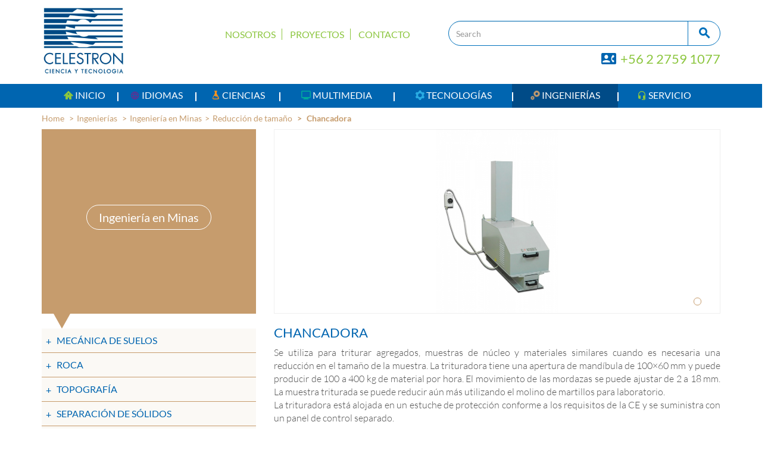

--- FILE ---
content_type: text/html; charset=UTF-8
request_url: https://www.celestron.cl/ingenieria/chancadora/
body_size: 11193
content:
<!doctype html>
<html class="no-js" lang="">

<head>
    <meta charset="utf-8">
    <meta http-equiv="x-ua-compatible" content="ie=edge">
    <title>Chancadora | CELESTRON :: Ciencia y Tecnología ::</title>
    
    <meta name="viewport" content="width=device-width, initial-scale=1">
    <link rel="manifest" href="site.webmanifest">
    <link rel="apple-touch-icon" href="icon.png">
    <!-- Place favicon.ico in the root directory -->
    <link rel="stylesheet" href="https://www.celestron.cl/wp-content/themes/celestron/assets/css/style-min.css">
    <link href="https://www.celestron.cl/wp-content/themes/celestron/js/select2/css/select2.css" rel="stylesheet">
    <link rel="stylesheet" href="https://www.celestron.cl/wp-content/themes/celestron/assets/js/slicknav/slicknav.css" />
   
      
<!-- All in One SEO Pack 2.7.3 by Michael Torbert of Semper Fi Web Design[142,149] -->
<link rel="canonical" href="https://www.celestron.cl/ingenieria/chancadora/" />
			<script type="text/javascript" >
				window.ga=window.ga||function(){(ga.q=ga.q||[]).push(arguments)};ga.l=+new Date;
				ga('create', 'UA-107282082-1', 'auto');
				// Plugins
				
				ga('send', 'pageview');
			</script>
			<script async src="https://www.google-analytics.com/analytics.js"></script>
			<!-- /all in one seo pack -->
<link rel='dns-prefetch' href='//www.google.com' />
<link rel='dns-prefetch' href='//s.w.org' />
		<script type="text/javascript">
			window._wpemojiSettings = {"baseUrl":"https:\/\/s.w.org\/images\/core\/emoji\/12.0.0-1\/72x72\/","ext":".png","svgUrl":"https:\/\/s.w.org\/images\/core\/emoji\/12.0.0-1\/svg\/","svgExt":".svg","source":{"concatemoji":"https:\/\/www.celestron.cl\/wp-includes\/js\/wp-emoji-release.min.js?ver=5.2.18"}};
			!function(e,a,t){var n,r,o,i=a.createElement("canvas"),p=i.getContext&&i.getContext("2d");function s(e,t){var a=String.fromCharCode;p.clearRect(0,0,i.width,i.height),p.fillText(a.apply(this,e),0,0);e=i.toDataURL();return p.clearRect(0,0,i.width,i.height),p.fillText(a.apply(this,t),0,0),e===i.toDataURL()}function c(e){var t=a.createElement("script");t.src=e,t.defer=t.type="text/javascript",a.getElementsByTagName("head")[0].appendChild(t)}for(o=Array("flag","emoji"),t.supports={everything:!0,everythingExceptFlag:!0},r=0;r<o.length;r++)t.supports[o[r]]=function(e){if(!p||!p.fillText)return!1;switch(p.textBaseline="top",p.font="600 32px Arial",e){case"flag":return s([55356,56826,55356,56819],[55356,56826,8203,55356,56819])?!1:!s([55356,57332,56128,56423,56128,56418,56128,56421,56128,56430,56128,56423,56128,56447],[55356,57332,8203,56128,56423,8203,56128,56418,8203,56128,56421,8203,56128,56430,8203,56128,56423,8203,56128,56447]);case"emoji":return!s([55357,56424,55356,57342,8205,55358,56605,8205,55357,56424,55356,57340],[55357,56424,55356,57342,8203,55358,56605,8203,55357,56424,55356,57340])}return!1}(o[r]),t.supports.everything=t.supports.everything&&t.supports[o[r]],"flag"!==o[r]&&(t.supports.everythingExceptFlag=t.supports.everythingExceptFlag&&t.supports[o[r]]);t.supports.everythingExceptFlag=t.supports.everythingExceptFlag&&!t.supports.flag,t.DOMReady=!1,t.readyCallback=function(){t.DOMReady=!0},t.supports.everything||(n=function(){t.readyCallback()},a.addEventListener?(a.addEventListener("DOMContentLoaded",n,!1),e.addEventListener("load",n,!1)):(e.attachEvent("onload",n),a.attachEvent("onreadystatechange",function(){"complete"===a.readyState&&t.readyCallback()})),(n=t.source||{}).concatemoji?c(n.concatemoji):n.wpemoji&&n.twemoji&&(c(n.twemoji),c(n.wpemoji)))}(window,document,window._wpemojiSettings);
		</script>
		<style type="text/css">
img.wp-smiley,
img.emoji {
	display: inline !important;
	border: none !important;
	box-shadow: none !important;
	height: 1em !important;
	width: 1em !important;
	margin: 0 .07em !important;
	vertical-align: -0.1em !important;
	background: none !important;
	padding: 0 !important;
}
</style>
	<link rel='stylesheet' id='wp-block-library-css'  href='https://www.celestron.cl/wp-includes/css/dist/block-library/style.min.css?ver=5.2.18' type='text/css' media='all' />
<link rel='stylesheet' id='main-styles-css'  href='https://www.celestron.cl/wp-content/plugins/frmContacto/js/select2/select2.min.css?ver=5.2.18' type='text/css' media='' />
<script type='text/javascript' src='https://www.google.com/recaptcha/api.js?ver=5.2.18'></script>
<script type='text/javascript' src='https://www.celestron.cl/wp-includes/js/jquery/jquery.js?ver=1.12.4-wp'></script>
<script type='text/javascript' src='https://www.celestron.cl/wp-includes/js/jquery/jquery-migrate.min.js?ver=1.4.1'></script>
<script type='text/javascript' src='https://www.celestron.cl/wp-content/plugins/frmContacto/js/jquery-1.11.1.min.js?ver=1.0.0'></script>
<script type='text/javascript' src='https://www.celestron.cl/wp-content/plugins/frmContacto/js/jquery.validate.min.js?ver=1.0.0'></script>
<script type='text/javascript' src='https://www.celestron.cl/wp-content/plugins/frmContacto/js/additional-methods.min.js?ver=1.0.0'></script>
<script type='text/javascript' src='https://www.celestron.cl/wp-content/plugins/frmContacto/js/select2/select2.js?ver=1.0.0'></script>
<script type='text/javascript' src='https://www.celestron.cl/wp-content/plugins/frmContacto/js/functions.js?ver=1.0.0'></script>
<script type='text/javascript' src='https://www.celestron.cl/wp-content/plugins/frmSolicitud/js/comunas.json.js?ver=1.0.0'></script>
<script type='text/javascript' src='https://www.celestron.cl/wp-content/plugins/frmSolicitud/js/jquery.mask.min.js?ver=1.0.0'></script>
<script type='text/javascript' src='https://www.celestron.cl/wp-content/plugins/frmSolicitud/js/validaRut.js?ver=1.0.0'></script>
<script type='text/javascript' src='https://www.celestron.cl/wp-content/themes/celestron/assets/js/bootstrap.min.js?ver=1.0.0'></script>
<script type='text/javascript' src='https://www.celestron.cl/wp-content/themes/celestron/assets/js/slicknav/jquery.slicknav.min.js?ver=1.0.0'></script>
<link rel='https://api.w.org/' href='https://www.celestron.cl/wp-json/' />
<link rel="EditURI" type="application/rsd+xml" title="RSD" href="https://www.celestron.cl/xmlrpc.php?rsd" />
<link rel="wlwmanifest" type="application/wlwmanifest+xml" href="https://www.celestron.cl/wp-includes/wlwmanifest.xml" /> 
<link rel='prev' title='Extracción sólido &#8211; líquido continuo y discontinuo' href='https://www.celestron.cl/ingenieria/extraccion-solido-liquido-continuo-y-discontinuo/' />
<link rel='next' title='Ensayo triaxial en roca' href='https://www.celestron.cl/ingenieria/ensayo-triaxial-en-roca/' />
<meta name="generator" content="WordPress 5.2.18" />
<link rel='shortlink' href='https://www.celestron.cl/?p=2022' />
<link rel="alternate" type="application/json+oembed" href="https://www.celestron.cl/wp-json/oembed/1.0/embed?url=https%3A%2F%2Fwww.celestron.cl%2Fingenieria%2Fchancadora%2F" />
<link rel="alternate" type="text/xml+oembed" href="https://www.celestron.cl/wp-json/oembed/1.0/embed?url=https%3A%2F%2Fwww.celestron.cl%2Fingenieria%2Fchancadora%2F&#038;format=xml" />
<link rel="icon" href="https://www.celestron.cl/wp-content/uploads/2018/05/cropped-celestron_sinimagen-32x32.png" sizes="32x32" />
<link rel="icon" href="https://www.celestron.cl/wp-content/uploads/2018/05/cropped-celestron_sinimagen-192x192.png" sizes="192x192" />
<link rel="apple-touch-icon-precomposed" href="https://www.celestron.cl/wp-content/uploads/2018/05/cropped-celestron_sinimagen-180x180.png" />
<meta name="msapplication-TileImage" content="https://www.celestron.cl/wp-content/uploads/2018/05/cropped-celestron_sinimagen-270x270.png" />
      



</head>


  

<body data-ocssl='1' class="ingenieria">
      <header class="container-fluid">
 
        <div class="row">
            <div class="container">

              <div class="row">
                <div class="logo col-md-3">
                    <a class="" href="https://www.celestron.cl/"><img src="https://www.celestron.cl/wp-content/themes/celestron/assets/images/celestron-logo.jpg" alt="Celestron"></a>
                </div>
                <div class="menu col-md-5">
                  <ul id="menu-top" class="nav-header-top">
                        <li class="">
                            <a class="" href="https://www.celestron.cl/nosotros/">Nosotros</a>
                        </li>
                        <li class="">
                            <a class="" href="https://www.celestron.cl/proyecto/">Proyectos</a>
                        </li>
                        <li class="last">
                            <a class="" href="https://www.celestron.cl/contacto/">Contacto</a>
                        </li>
                        
                    </ul>


                      


                </div>

                 <ul id="menu2" style="display: none;">
                          <li>Inicio
                              <ul>     <li><a href="https://www.celestron.cl/nosotros/">Nosotros</a></li>
                                        <li><a href="">Proyectos</a></li>
                              </ul>
                          </li>
                                               
                          <li>Idiomas
                            
    <ul>  
                

           
               <li> Softwares de Inglés Clarity
                <ul>
                   
                                 <li>Softwares de Inglés Clarity</li>
                                                  
                   
                        
                                            <li><a href="https://www.celestron.cl/idioma/practical-writing/">Practical Writing</a></li>
                                        
                                            <li><a href="https://www.celestron.cl/idioma/road-to-ielts/">Road to IELTS</a></li>
                                        
                                            <li><a href="https://www.celestron.cl/idioma/tense-buster/">Tense Buster</a></li>
                                        
                                            <li><a href="https://www.celestron.cl/idioma/dynamic-placement-test/">Dynamic Placement Test</a></li>
                                        
                                            <li><a href="https://www.celestron.cl/idioma/active-reading/">Active Reading</a></li>
                                        
                                            <li><a href="https://www.celestron.cl/idioma/study-skills-success/">Study Skills Success</a></li>
                                        
                                            <li><a href="https://www.celestron.cl/idioma/clear-pronunciation-1-sounds/">Clear Pronunciation 1</a></li>
                                        
                                            <li><a href="https://www.celestron.cl/idioma/clear-pronunciation-2-speech/">Clear Pronunciation 2</a></li>
                                        
                                            <li><a href="https://www.celestron.cl/idioma/business-writing/">Business Writing</a></li>
                                        
                                            <li><a href="https://www.celestron.cl/idioma/results-manager/">Results Manager</a></li>
                                                                           
                
                          
               </ul>
        </li>

                

           
               <li> Laboratorios de idiomas SmartClass+
                <ul>
                                              <li><a href="https://www.celestron.cl/seccion-idioma/laboratorios-de-idiomas/laboratorios-de-idiomas-smartclass/">Laboratorios de Idiomas SmartClass+</a></li>
                                            
                   
                        
                                            <li><a href="https://www.celestron.cl/idioma/laboratorio-de-idiomas/">Una Solución Completa</a></li>
                                        
                                            <li><a href="https://www.celestron.cl/idioma/una-solucion-completa/">Servicios complementarios</a></li>
                                        
                                            <li><a href="https://www.celestron.cl/idioma/panel-de-actividades-en-vivo-lad/">Panel de Actividades en Vivo LAD</a></li>
                                        
                                            <li><a href="https://www.celestron.cl/idioma/panel-de-actividades-de-medios-mad/">Panel de Actividades de Medios (MAD)</a></li>
                                        
                                            <li><a href="https://www.celestron.cl/idioma/ventajas-de-smartclass/">Ventajas de SmartClass+</a></li>
                                        
                                            <li><a href="https://www.celestron.cl/idioma/caracteristicas-tecnicas/">Características Técnicas</a></li>
                                        
                                            <li><a href="https://www.celestron.cl/idioma/destacados-de-smartclass/">Destacados de SmartClass+</a></li>
                                                                           
                
                                              <li><a href="https://www.celestron.cl/seccion-idioma/laboratorios-de-idiomas/smart-class/">Opciones de Idiomas SmartClass+</a></li>
                                            
                   
                        
                                            <li><a href="https://www.celestron.cl/idioma/opciones-de-laboratorios-de-idiomas/">Opciones de Laboratorios de Idiomas</a></li>
                                        
                                            <li><a href="https://www.celestron.cl/idioma/laboratorio-de-idiomas-smartclass-full/">Laboratorio de idiomas SmartClass+ Full</a></li>
                                        
                                            <li><a href="https://www.celestron.cl/idioma/laboratorio-de-idiomas-smartclass-medium/">Laboratorio de idiomas SmartClass+ Medium</a></li>
                                        
                                            <li><a href="https://www.celestron.cl/idioma/laboratorio-de-idiomas-smartclass-basic/">Laboratorio de idiomas SmartClass+ Basic</a></li>
                                                                           
                
                          
               </ul>
        </li>

          
       </ul>
                              
                          </li>
                           <li>Ciencias
                            <ul>
                

            <li> 
                Astronomía                    <ul>
                                
                    <li><a href="https://www.celestron.cl/seccion-ciencia/astronomia/planetarios/">Planetarios</a></li>
                     
                                        
                
                                
                    <li><a href="https://www.celestron.cl/seccion-ciencia/astronomia/contenidos/">Contenidos</a></li>
                     
                                        
                
                  
                </ul>        
           
        

                

            <li> 
                Educación Básica / Media                    <ul>
                                
                    <li><a href="https://www.celestron.cl/seccion-ciencia/nivel-basico-media/propuestas-para-la-ensenanza-escolar/">Propuestas para la enseñanza escolar</a></li>
                     
                                        
                
                                
                    <li><a href="https://www.celestron.cl/seccion-ciencia/nivel-basico-media/laborotario-tecnologico/">Laboratorios Tecnológicos</a></li>
                     
                                                              <li><a href="https://www.celestron.cl/seccion-ciencia/nivel-basico-media/laborotario-tecnologico/propuesta-laboratorios-tecnologicos/">Propuesta Laboratorios Tecnológicos</a></li>
                                      
                                                                            <li><a href="https://www.celestron.cl/seccion-ciencia/nivel-basico-media/laborotario-tecnologico/biologia/">Biología</a></li>
                                      
                                                                            <li><a href="https://www.celestron.cl/seccion-ciencia/nivel-basico-media/laborotario-tecnologico/fisica/">Física</a></li>
                                      
                                                                            <li><a href="https://www.celestron.cl/seccion-ciencia/nivel-basico-media/laborotario-tecnologico/quimica/">Química</a></li>
                                      
                                                      
                
                                
                    <li><a href="https://www.celestron.cl/seccion-ciencia/nivel-basico-media/kits-didactica-implementos-laboratorio/">Kits, didáctica, implementos laboratorio</a></li>
                     
                                                              <li><a href="https://www.celestron.cl/seccion-ciencia/nivel-basico-media/kits-didactica-implementos-laboratorio/soluciones-para-contenidos/">Soluciones para contenidos</a></li>
                                      
                                                                            <li><a href="https://www.celestron.cl/seccion-ciencia/nivel-basico-media/kits-didactica-implementos-laboratorio/biologiakits/">Biología</a></li>
                                      
                                                                            <li><a href="https://www.celestron.cl/seccion-ciencia/nivel-basico-media/kits-didactica-implementos-laboratorio/fisica-kits/">Física</a></li>
                                      
                                                                            <li><a href="https://www.celestron.cl/seccion-ciencia/nivel-basico-media/kits-didactica-implementos-laboratorio/quimica-kits/">Química</a></li>
                                      
                                                                            <li><a href="https://www.celestron.cl/seccion-ciencia/nivel-basico-media/kits-didactica-implementos-laboratorio/anatomia-fisiologia/">Anatomía y Fisiología</a></li>
                                      
                                                                            <li><a href="https://www.celestron.cl/seccion-ciencia/nivel-basico-media/kits-didactica-implementos-laboratorio/salud/">Salud</a></li>
                                      
                                                                            <li><a href="https://www.celestron.cl/seccion-ciencia/nivel-basico-media/kits-didactica-implementos-laboratorio/ciencias-del-ambiente/">Ciencias del ambiente</a></li>
                                      
                                                      
                
                                
                    <li><a href="https://www.celestron.cl/seccion-ciencia/nivel-basico-media/tecnico-profesional/">Técnico Profesional</a></li>
                     
                                                              <li><a href="https://www.celestron.cl/seccion-ciencia/nivel-basico-media/tecnico-profesional/equipamiento-tecnologico/">Equipamiento tecnológico</a></li>
                                      
                                                      
                
                                
                    <li><a href="https://www.celestron.cl/seccion-ciencia/nivel-basico-media/implementacion-y-testimonios/">Implementación y testimonios</a></li>
                     
                                                              <li><a href="https://www.celestron.cl/seccion-ciencia/nivel-basico-media/implementacion-y-testimonios/testimonios-docentes-estudiantes/">Testimonios docentes / estudiantes</a></li>
                                      
                                                      
                
                  
                </ul>        
           
        

                

            <li> 
                Educación Superior                    <ul>
                                
                    <li><a href="https://www.celestron.cl/seccion-ciencia/educacion-superior/propuesta-para-la-ensenanza-superior/">Propuesta para la enseñanza superior</a></li>
                     
                                        
                
                  
                </ul>        
           
        

          
      </li>
  </ul>
                              
                          </li>
                          <li>Multimedia
                            <ul>
    
                <li>
                Pizarras Interactivas           <ul>
                                     <li><a href="https://www.celestron.cl/seccion-multimedia/pizarras-interactivas/multi-tactil-led/">Multi Táctil LED</a></li>
                                   
                                                            
                                     
                                                       
                          
           
       </ul>

                <li>
                Accesorios           <ul>
                                     <li><a href="https://www.celestron.cl/seccion-multimedia/accesorios/complementos-para-equipos/">Complementos para equipos</a></li>
                                   
                                                            
                                     
                                                       
                          
           
       </ul>

                <li>
                Aula Interactiva           <ul>
                          
           
       </ul>

                <li>
                TECLERAS EJEMPLO           <ul>
                          
           
       </ul>

          </li>
        </ul>
                              
                          </li>
                          <li>Tecnologías
                            
                    <ul >
                                                                  <li><a href="https://www.celestron.cl/seccion-tecnologia/mecanica-automotriz/">Mecánica automotriz</a></li>
                                                                          <li><a href="https://www.celestron.cl/seccion-tecnologia/automatizacion/">Automatización</a></li>
                                                                          <li><a href="https://www.celestron.cl/seccion-tecnologia/calefaccion-y-ventilacion/">Calefacción y Ventilación</a></li>
                                                                          <li><a href="https://www.celestron.cl/seccion-tecnologia/electricidad-y-electronica/">Electricidad y Electrónica</a></li>
                                                                          <li><a href="https://www.celestron.cl/seccion-tecnologia/elementos-de-maquinas/">Elementos de Máquinas</a></li>
                                                                          <li><a href="https://www.celestron.cl/seccion-tecnologia/fisica-aplicada/">Física aplicada</a></li>
                                                                          <li><a href="https://www.celestron.cl/seccion-tecnologia/hidraulica/">Hidraúlica</a></li>
                                                                          <li><a href="https://www.celestron.cl/seccion-tecnologia/instalaciones-sanitarias/">Instalaciones Sanitarias</a></li>
                                                                          <li><a href="https://www.celestron.cl/seccion-tecnologia/instrumentalizacion/">Instrumentalización</a></li>
                                                                          <li><a href="https://www.celestron.cl/seccion-tecnologia/mecanica-industrial/">Mecánica industrial</a></li>
                                                                          <li><a href="https://www.celestron.cl/seccion-tecnologia/mecatronica/">Mecatrónica</a></li>
                                                                          <li><a href="https://www.celestron.cl/seccion-tecnologia/refrigeracion-y-aire-acondicionado/">Refrigeración y aire acondicionado</a></li>
                                                                          <li><a href="https://www.celestron.cl/seccion-tecnologia/robotica/">Robótica</a></li>
                                                                          <li><a href="https://www.celestron.cl/seccion-tecnologia/antenas-y-telecomunicaciones/">Antenas y Telecomunicaciones</a></li>
                                                        </ul>                    
       
                              
                          </li>
                          <li>Ingenieria
                            
                    <ul >
                                                                   <li><a href="https://www.celestron.cl/seccion-ingenieria/ingenieria-civil/">Ingeniería Civil</a></li>
                                                                           <li><a href="https://www.celestron.cl/seccion-ingenieria/ingenieria-industrial/">Ingeniería Industrial</a></li>
                                                                           <li><a href="https://www.celestron.cl/seccion-ingenieria/ingenieria-mecanica/">Ingeniería Mecánica</a></li>
                                                                           <li><a href="https://www.celestron.cl/seccion-ingenieria/ingenieria-electrica/">Ingeniería Eléctrica</a></li>
                                                                           <li><a href="https://www.celestron.cl/seccion-ingenieria/ingenieria-en-minas/">Ingeniería en Minas</a></li>
                                                                           <li><a href="https://www.celestron.cl/seccion-ingenieria/ingenieria-quimica/">Ingeniería Química</a></li>
                                                                           <li><a href="https://www.celestron.cl/seccion-ingenieria/ingenieria-ambiental/">Ingeniería Ambiental</a></li>
                                                                           <li><a href="https://www.celestron.cl/seccion-ingenieria/alimentos/">Alimentos</a></li>
                                                                           <li><a href="https://www.celestron.cl/seccion-ingenieria/topografia/">Topografía</a></li>
                                                                           <li><a href="https://www.celestron.cl/seccion-ingenieria/transductores-y-datalogers/">Transductores y Datalogers</a></li>
                                                        </ul>  
   
      
                              
                          </li>
                          <li><a href="">Servicio</a></li>     
                      </ul>
                <div class="search text-right col-md-5">
                    
                       <form role="search" method="get"  class="form-inline my-2 my-lg-0 search-top" id="searchform2" name="searchform2" action="https://www.celestron.cl/">
                        <div class="input-group">
                            <input name="s" id="s" class="form-control mr-sm-2" type="search" placeholder="Search" aria-label="Search">
                            <span class="input-group-btn"> <button class="btn btn-outline-success my-2 my-sm-0" type="submit"><span class="icon-search2"></span></button>
                            </span>
                        </div>
                    </form>
                    <div class="phone"><a href="tel:56227591077"><span class="icon-contact_phone"></span> +56 2 2759 1077 </a></div>
                </div>
            </div>
          </div>
        </div>
        <nav class="row header-deco">
            <div class="container">
                <div id="navbar" class="navbar navbar-default navbar-collapse collapse">
                    <ul  class="nav navbar-nav ">
                        <li class=" first nav-inicio"><a href="https://www.celestron.cl/"><span class="icons icon-home2"></span> <span class="label-nav">Inicio</span></a></li>

                        <li   class="dropdown  nav-idiomas ">
            <a href="https://www.celestron.cl/idioma/" class="dropdown-toggle accion-menu" data-toggle="dropdown" role="button" aria-haspopup="true" aria-expanded="false" ><span class="icons icon-language2"></span> <span class="label-nav">Idiomas</span></a>
                            <ul class="dropdown-menu" role="menu" >
                                <li> 
    <div class="container idioma">
                <div class="col-md-6 border-separation">

            <h3 class="title-nav"><span class="icons icon-folder3"></span> 
                Softwares de Inglés Clarity</h3>
           
                   
                    <strong><a href="https://www.celestron.cl/seccion-idioma/softwares-de-ingles/clarity/">Softwares de Inglés Clarity</a></strong>
                                     
                      <div class="col-md-12">
                                                               <ul style="width: 49%; float: left;">
                                                                               
                                            <li><a href="https://www.celestron.cl/idioma/practical-writing/">Practical Writing</a></li>
                                        
                                            <li><a href="https://www.celestron.cl/idioma/road-to-ielts/">Road to IELTS</a></li>
                                        
                                            <li><a href="https://www.celestron.cl/idioma/tense-buster/">Tense Buster</a></li>
                                        
                                            <li><a href="https://www.celestron.cl/idioma/dynamic-placement-test/">Dynamic Placement Test</a></li>
                                        
                                            <li><a href="https://www.celestron.cl/idioma/active-reading/">Active Reading</a></li>
                                        </ul><ul style="width: 49%; float: left;">
                                            <li><a href="https://www.celestron.cl/idioma/study-skills-success/">Study Skills Success</a></li>
                                        
                                            <li><a href="https://www.celestron.cl/idioma/clear-pronunciation-1-sounds/">Clear Pronunciation 1</a></li>
                                        
                                            <li><a href="https://www.celestron.cl/idioma/clear-pronunciation-2-speech/">Clear Pronunciation 2</a></li>
                                        
                                            <li><a href="https://www.celestron.cl/idioma/business-writing/">Business Writing</a></li>
                                        
                                            <li><a href="https://www.celestron.cl/idioma/results-manager/">Results Manager</a></li>
                                                            </ul>                    
               </div>
                          
           
        </div>

                <div class="col-md-3 border-separation">

            <h3 class="title-nav"><span class="icons icon-folder3"></span> 
                Laboratorios de idiomas SmartClass+</h3>
           
                                     <strong><a href="https://www.celestron.cl/seccion-idioma/laboratorios-de-idiomas/laboratorios-de-idiomas-smartclass/">Laboratorios de Idiomas SmartClass+</a></strong>
                                     
                      <div class="col-md-12">
                        
                                        <ul style="">
                                                                                
                                            <li><a href="https://www.celestron.cl/idioma/laboratorio-de-idiomas/">Una Solución Completa</a></li>
                                        
                                            <li><a href="https://www.celestron.cl/idioma/una-solucion-completa/">Servicios complementarios</a></li>
                                        
                                            <li><a href="https://www.celestron.cl/idioma/panel-de-actividades-en-vivo-lad/">Panel de Actividades en Vivo LAD</a></li>
                                        
                                            <li><a href="https://www.celestron.cl/idioma/panel-de-actividades-de-medios-mad/">Panel de Actividades de Medios (MAD)</a></li>
                                        
                                            <li><a href="https://www.celestron.cl/idioma/ventajas-de-smartclass/">Ventajas de SmartClass+</a></li>
                                        
                                            <li><a href="https://www.celestron.cl/idioma/caracteristicas-tecnicas/">Características Técnicas</a></li>
                                        
                                            <li><a href="https://www.celestron.cl/idioma/destacados-de-smartclass/">Destacados de SmartClass+</a></li>
                                                            </ul>                    
               </div>
                                     <strong><a href="https://www.celestron.cl/seccion-idioma/laboratorios-de-idiomas/smart-class/">Opciones de Idiomas SmartClass+</a></strong>
                                     
                      <div class="col-md-12">
                        
                                        <ul style="">
                                                                                
                                            <li><a href="https://www.celestron.cl/idioma/opciones-de-laboratorios-de-idiomas/">Opciones de Laboratorios de Idiomas</a></li>
                                        
                                            <li><a href="https://www.celestron.cl/idioma/laboratorio-de-idiomas-smartclass-full/">Laboratorio de idiomas SmartClass+ Full</a></li>
                                        
                                            <li><a href="https://www.celestron.cl/idioma/laboratorio-de-idiomas-smartclass-medium/">Laboratorio de idiomas SmartClass+ Medium</a></li>
                                        
                                            <li><a href="https://www.celestron.cl/idioma/laboratorio-de-idiomas-smartclass-basic/">Laboratorio de idiomas SmartClass+ Basic</a></li>
                                                            </ul>                    
               </div>
                          
           
        </div>

                      <div class="col-md-3 ">
            <h3 class="title-nav"><span class="icons icon-folder3"></span> DEMOS VIDEOS</h3>
            <strong>Canal Youtube</strong>
            <ul>
                                                                 <li><a href="https://youtu.be/JiLl-MFKl2c" target='_blank'>SmartClass + en la escuela primaria</a></li>
                                                
                
            </ul>
            
        </div>
          </div>
                                                                    </li>
                            </ul>
                        </li>
                        <li class="dropdown   nav-ciencia " ><a href="https://www.celestron.cl/ciencia/"  class="dropdown-toggle accion-menu" data-toggle="dropdown" role="button" aria-haspopup="true" aria-expanded="false" ><span class="icons icon-lab-flask"></span> <span class="label-nav">Ciencias</span></a>
                            <ul class="dropdown-menu" role="menu">
                                <li> <div class="row">
    <div class="container ciencia">
                <div class="col-md-6 border-separation">

            <h3 class="title-nav"><span class="icons icon-folder3"></span> 
                Astronomía</h3>
           <div class="col-md-6">
                   
                
                  
                    <strong  style="line-height: 1.6;"><a href="https://www.celestron.cl/seccion-ciencia/astronomia/planetarios/">Planetarios</a></strong>
                    
                    <ul style=" margin-left: 5px">
                                            </ul>                    
                    
              
                   
                
                  
                    <strong  style="line-height: 1.6;"><a href="https://www.celestron.cl/seccion-ciencia/astronomia/contenidos/">Contenidos</a></strong>
                    
                    <ul style=" margin-left: 5px">
                                            </ul>                    
                    
              
                          
             </div>
        </div>

                <div class="col-md-3 border-separation">

            <h3 class="title-nav"><span class="icons icon-folder3"></span> 
                Educación Básica / Media</h3>
           <div class="col-md-12">
                   
                
                  
                    <strong  style="line-height: 1.6;"><a href="https://www.celestron.cl/seccion-ciencia/nivel-basico-media/propuestas-para-la-ensenanza-escolar/">Propuestas para la enseñanza escolar</a></strong>
                    
                    <ul style=" margin-left: 5px">
                                            </ul>                    
                    
              
                   
                
                  
                    <strong  style="line-height: 1.6;"><a href="https://www.celestron.cl/seccion-ciencia/nivel-basico-media/laborotario-tecnologico/">Laboratorios Tecnológicos</a></strong>
                    
                    <ul style=" margin-left: 5px">
                                                              <li><a href="https://www.celestron.cl/seccion-ciencia/nivel-basico-media/laborotario-tecnologico/propuesta-laboratorios-tecnologicos/">Propuesta Laboratorios Tecnológicos</a></li>
                                      
                                                                            <li><a href="https://www.celestron.cl/seccion-ciencia/nivel-basico-media/laborotario-tecnologico/biologia/">Biología</a></li>
                                      
                                                                            <li><a href="https://www.celestron.cl/seccion-ciencia/nivel-basico-media/laborotario-tecnologico/fisica/">Física</a></li>
                                      
                                                                            <li><a href="https://www.celestron.cl/seccion-ciencia/nivel-basico-media/laborotario-tecnologico/quimica/">Química</a></li>
                                      
                                                          </ul>                    
                    
              
                </div><div class="col-md-6">   
                
                  
                    <strong  style="line-height: 1.6;"><a href="https://www.celestron.cl/seccion-ciencia/nivel-basico-media/kits-didactica-implementos-laboratorio/">Kits, didáctica, implementos laboratorio</a></strong>
                    
                    <ul style=" margin-left: 5px">
                                                              <li><a href="https://www.celestron.cl/seccion-ciencia/nivel-basico-media/kits-didactica-implementos-laboratorio/soluciones-para-contenidos/">Soluciones para contenidos</a></li>
                                      
                                                                            <li><a href="https://www.celestron.cl/seccion-ciencia/nivel-basico-media/kits-didactica-implementos-laboratorio/biologiakits/">Biología</a></li>
                                      
                                                                            <li><a href="https://www.celestron.cl/seccion-ciencia/nivel-basico-media/kits-didactica-implementos-laboratorio/fisica-kits/">Física</a></li>
                                      
                                                                            <li><a href="https://www.celestron.cl/seccion-ciencia/nivel-basico-media/kits-didactica-implementos-laboratorio/quimica-kits/">Química</a></li>
                                      
                                                                            <li><a href="https://www.celestron.cl/seccion-ciencia/nivel-basico-media/kits-didactica-implementos-laboratorio/anatomia-fisiologia/">Anatomía y Fisiología</a></li>
                                      
                                                                            <li><a href="https://www.celestron.cl/seccion-ciencia/nivel-basico-media/kits-didactica-implementos-laboratorio/salud/">Salud</a></li>
                                      
                                                                            <li><a href="https://www.celestron.cl/seccion-ciencia/nivel-basico-media/kits-didactica-implementos-laboratorio/ciencias-del-ambiente/">Ciencias del ambiente</a></li>
                                      
                                                          </ul>                    
                    
              
                   
                
                  
                    <strong  style="line-height: 1.6;"><a href="https://www.celestron.cl/seccion-ciencia/nivel-basico-media/tecnico-profesional/">Técnico Profesional</a></strong>
                    
                    <ul style=" margin-left: 5px">
                                                              <li><a href="https://www.celestron.cl/seccion-ciencia/nivel-basico-media/tecnico-profesional/equipamiento-tecnologico/">Equipamiento tecnológico</a></li>
                                      
                                                          </ul>                    
                    
              
                   
                
                  
                    <strong  style="line-height: 1.6;"><a href="https://www.celestron.cl/seccion-ciencia/nivel-basico-media/implementacion-y-testimonios/">Implementación y testimonios</a></strong>
                    
                    <ul style=" margin-left: 5px">
                                                              <li><a href="https://www.celestron.cl/seccion-ciencia/nivel-basico-media/implementacion-y-testimonios/testimonios-docentes-estudiantes/">Testimonios docentes / estudiantes</a></li>
                                      
                                                          </ul>                    
                    
              
                          
             </div>
        </div>

                <div class="">

            <h3 class="title-nav"><span class="icons icon-folder3"></span> 
                Educación Superior</h3>
           <div class="col-md-12">
                   
                
                  
                    <strong  style="line-height: 1.6;"><a href="https://www.celestron.cl/seccion-ciencia/educacion-superior/propuesta-para-la-ensenanza-superior/">Propuesta para la enseñanza superior</a></strong>
                    
                    <ul style=" margin-left: 5px">
                                            </ul>                    
                    
              
                          
             </div>
        </div>

          
         <div class="col-md-3 ">
            <h3 class="title-nav"><span class="icons icon-folder3"></span> DEMOS VIDEOS</h3>
            <strong>Canal Youtube</strong>
            <ul>
                                                                 <li><a href="https://www.youtube.com/watch?v=VqT2MRii-kI&feature=youtu.be" target='_blank'>Pasco SPARKvue</a></li>
                                                
                
            </ul>
            
        </div>
    </div>
</div>
                                                                    </li>
                            </ul>
                        </li>

                        <li class="dropdown   nav-multimedia">
                          <a href="https://www.celestron.cl/multimedia/"  class="dropdown-toggle accion-menu" data-toggle="dropdown" role="button" aria-haspopup="true" aria-expanded="false" ><span class="icons icon-tv2"></span> <span class="label-nav">multimedia</span></a>
                              <ul class="dropdown-menu" role="menu">
                                <li> <div class="row">
      <div class="container multimedia">
       <div class="col-md-9  border-separation">
        <div class="row">


<div class="col-md-8">
  <div class="row">
     <div class="col-md-6">    
   <h3 class="title-nav"><span class="icons icon-folder3"></span>                
      Pizarras Interactivas                             </h3>
                   
                    <strong><a href="https://www.celestron.cl/seccion-multimedia/pizarras-interactivas/multi-tactil-led/">Multi Táctil LED</a></strong>
                                     <div class="row">
                        <div class="col-md-12">                   
                                                               <ul style=" float: left;">
                                                                               
                                            <li><a href="https://www.celestron.cl/multimedia/led-triumph-board-70/">Triumph Board 70&#8243;</a></li>
                                        
                                            <li><a href="https://www.celestron.cl/multimedia/triumph-board-65/">Triumph Board 65&#8243;</a></li>
                                        
                                            <li><a href="https://www.celestron.cl/multimedia/2341/">Triumph Board 55&#8243;</a></li>
                                                                  </ul>                    
                      </div>
                    </div>
                          
           
        </div>

          <div class="col-md-6">    
   <h3 class="title-nav"><span class="icons icon-folder3"></span>                
      Accesorios                             </h3>
                                     <strong><a href="https://www.celestron.cl/seccion-multimedia/accesorios/complementos-para-equipos/">Complementos para equipos</a></strong>
                                     <div class="row">
                        <div class="col-md-12">                   
                                                                <ul style="">
                                                                                
                                            <li><a href="https://www.celestron.cl/multimedia/tablero-multi-touch/">Tablero Multi Touch</a></li>
                                        
                                            <li><a href="https://www.celestron.cl/multimedia/mini-pc-pc6/">Mini PC PC6</a></li>
                                        
                                            <li><a href="https://www.celestron.cl/multimedia/accesorios/">Sistema de Elevación de Pared</a></li>
                                                                  </ul>                    
                      </div>
                    </div>
                          
           
        </div>

          <div class="col-md-6">    
   <h3 class="title-nav"><span class="icons icon-folder3"></span>                
      TECLERAS EJEMPLO                             </h3>
                          
           
        </div>

                 </div>
 </div>

        <div class="col-md-4">  
        <div class="col-md-12">
            <h3 class="title-nav"><span class="icons icon-folder3"></span> 
                Aula Interactiva                </h3>

                                      <strong><a href="https://www.celestron.cl/seccion-idioma/laboratorios-de-idiomas/laboratorios-de-idiomas-smartclass/?seccion=multimedia">Laboratorios de Idiomas SmartClass+</a>  </strong>
                       
                           
                          
                                
                                <ul class="">
                                                                                 <li><a href="https://www.celestron.cl/idioma/laboratorio-de-idiomas/?seccion=multimedia">Una Solución Completa</a></li>
                                                                                    <li><a href="https://www.celestron.cl/idioma/una-solucion-completa/?seccion=multimedia">Servicios complementarios</a></li>
                                                                                    <li><a href="https://www.celestron.cl/idioma/panel-de-actividades-en-vivo-lad/?seccion=multimedia">Panel de Actividades en Vivo LAD</a></li>
                                                                                    <li><a href="https://www.celestron.cl/idioma/panel-de-actividades-de-medios-mad/?seccion=multimedia">Panel de Actividades de Medios (MAD)</a></li>
                                                                                    <li><a href="https://www.celestron.cl/idioma/ventajas-de-smartclass/?seccion=multimedia">Ventajas de SmartClass+</a></li>
                                                                                    <li><a href="https://www.celestron.cl/idioma/caracteristicas-tecnicas/?seccion=multimedia">Características Técnicas</a></li>
                                                                                    <li><a href="https://www.celestron.cl/idioma/destacados-de-smartclass/?seccion=multimedia">Destacados de SmartClass+</a></li>
                                                                            
                                </ul>
                            
                                                       <strong><a href="https://www.celestron.cl/seccion-idioma/laboratorios-de-idiomas/smart-class/?seccion=multimedia">Opciones de Idiomas SmartClass+</a>  </strong>
                       
                           
                          
                                
                                <ul class="">
                                                                                 <li><a href="https://www.celestron.cl/idioma/opciones-de-laboratorios-de-idiomas/?seccion=multimedia">Opciones de Laboratorios de Idiomas</a></li>
                                                                                    <li><a href="https://www.celestron.cl/idioma/laboratorio-de-idiomas-smartclass-full/?seccion=multimedia">Laboratorio de idiomas SmartClass+ Full</a></li>
                                                                                    <li><a href="https://www.celestron.cl/idioma/laboratorio-de-idiomas-smartclass-medium/?seccion=multimedia">Laboratorio de idiomas SmartClass+ Medium</a></li>
                                                                                    <li><a href="https://www.celestron.cl/idioma/laboratorio-de-idiomas-smartclass-basic/?seccion=multimedia">Laboratorio de idiomas SmartClass+ Basic</a></li>
                                                                            
                                </ul>
                            
                                 
</div>
</div>
      


   </div>
    </div>


        <div class="col-md-3 ">
            <h3 class="title-nav"><span class="icons icon-folder3"></span> DEMOS VIDEOS</h3>
            <strong>Canal Youtube</strong>
            <ul>
                                                                 <li><a href="https://www.youtube.com/user/triumphboard" target='_blank'>Triumph Board</a></li>
                                                
                
            </ul>            
        </div>
      

    </div>
   </div>
                                                                    </li>
                            </ul>

                        </li>

                        <li class="dropdown  nav-tecnologia">
                            <a href="https://www.celestron.cl/tecnologia/"  class="dropdown-toggle accion-menu" data-toggle="dropdown" role="button" aria-haspopup="true" aria-expanded="false" ><span class="icons icon-cog"></span>  
                              <span class="label-nav">Tecnologías</span></a>
                            <ul class="dropdown-menu" role="menu">
                                <li> <div class="row">
    <div class="container tecnologia">
        <div class="col-md-3 ">
            <h3 class="title-nav">
              </h3>
            <strong>EQUIPAMIENTO DE MECÁNICA, AUTOMATIZACIÓN, ELECTRICIDAD Y MÁS</strong>
        </div>
        
        <div class="col-md-6 border-separation">
          <div class="row">
            <h3 class="title-nav" style="text-transform: uppercase;"><span class="icons icon-folder3"></span>ÁREAS DE Tecnología</h3>
                       
                
                   
                    <ul style="width: 30%; float: left;">
                                                                  <li><a href="https://www.celestron.cl/seccion-tecnologia/mecanica-automotriz/">Mecánica automotriz</a></li>
                                                                          <li><a href="https://www.celestron.cl/seccion-tecnologia/automatizacion/">Automatización</a></li>
                                                                          <li><a href="https://www.celestron.cl/seccion-tecnologia/calefaccion-y-ventilacion/">Calefacción y Ventilación</a></li>
                                                                          <li><a href="https://www.celestron.cl/seccion-tecnologia/electricidad-y-electronica/">Electricidad y Electrónica</a></li>
                                                                          <li><a href="https://www.celestron.cl/seccion-tecnologia/elementos-de-maquinas/">Elementos de Máquinas</a></li>
                                                                          <li><a href="https://www.celestron.cl/seccion-tecnologia/fisica-aplicada/">Física aplicada</a></li>
                                                                          <li><a href="https://www.celestron.cl/seccion-tecnologia/hidraulica/">Hidraúlica</a></li>
                                    </ul><ul style="width: 30%; float: left;">                                      <li><a href="https://www.celestron.cl/seccion-tecnologia/instalaciones-sanitarias/">Instalaciones Sanitarias</a></li>
                                                                          <li><a href="https://www.celestron.cl/seccion-tecnologia/instrumentalizacion/">Instrumentalización</a></li>
                                                                          <li><a href="https://www.celestron.cl/seccion-tecnologia/mecanica-industrial/">Mecánica industrial</a></li>
                                                                          <li><a href="https://www.celestron.cl/seccion-tecnologia/mecatronica/">Mecatrónica</a></li>
                                                                          <li><a href="https://www.celestron.cl/seccion-tecnologia/refrigeracion-y-aire-acondicionado/">Refrigeración y aire acondicionado</a></li>
                                                                          <li><a href="https://www.celestron.cl/seccion-tecnologia/robotica/">Robótica</a></li>
                                                                          <li><a href="https://www.celestron.cl/seccion-tecnologia/antenas-y-telecomunicaciones/">Antenas y Telecomunicaciones</a></li>
                                    </ul><ul style="width: 30%; float: left;">                    </ul>                    
          </div>     
        </div>
                <div class="col-md-3 ">
            <h3 class="title-nav"><span class="icons icon-folder3"></span> DEMOS VIDEOS</h3>
            <strong>Canal Youtube</strong>
            <ul>
                                                                 <li><a href="https://www.youtube.com/watch?v=S_kSyONkaDw" target='_blank'>TruPulse LaserTechPro</a></li>
                                                
                
            </ul>
            
        </div>
          
   
    </div>

</div>
                                                                    </li>
                            </ul>
                        </li>
                        <li class="dropdown nav-ingenierias ">
                            <a href="https://www.celestron.cl/ingenieria/"  class="dropdown-toggle accion-menu" data-toggle="dropdown" role="button" aria-haspopup="true" aria-expanded="false" ><span class="icons icon-cogs"></span> <span class="label-nav">Ingenierías</span></a>
                            <ul class="dropdown-menu" role="menu">
                                <li> <div class="row">
    <div class="container tecnologia">
        <div class="col-md-3 ">
            <h3 class="title-nav">
              </h3>
            <strong>EQUIPAMIENTO PARA ENSAYOS DE MATERIALES, METALMECÁNICA MECATRÓNICA Y TERMODINÁMICA</strong>
        </div>
        
        <div class="col-md-6 border-separation">

            <h3 class="title-nav" style="text-transform: uppercase;"><span class="icons icon-folder3"></span>ÁREAS DE Ingeniería</h3>

            <div class="row">   
                    <ul style="width: 49%; float: left;">
                                                                   <li><a href="https://www.celestron.cl/seccion-ingenieria/ingenieria-civil/">Ingeniería Civil</a></li>
                                                                           <li><a href="https://www.celestron.cl/seccion-ingenieria/ingenieria-industrial/">Ingeniería Industrial</a></li>
                                                                           <li><a href="https://www.celestron.cl/seccion-ingenieria/ingenieria-mecanica/">Ingeniería Mecánica</a></li>
                                                                           <li><a href="https://www.celestron.cl/seccion-ingenieria/ingenieria-electrica/">Ingeniería Eléctrica</a></li>
                                                                           <li><a href="https://www.celestron.cl/seccion-ingenieria/ingenieria-en-minas/">Ingeniería en Minas</a></li>
                                    </ul><ul style="width:49%; float: left;">                                       <li><a href="https://www.celestron.cl/seccion-ingenieria/ingenieria-quimica/">Ingeniería Química</a></li>
                                                                           <li><a href="https://www.celestron.cl/seccion-ingenieria/ingenieria-ambiental/">Ingeniería Ambiental</a></li>
                                                                           <li><a href="https://www.celestron.cl/seccion-ingenieria/alimentos/">Alimentos</a></li>
                                                                           <li><a href="https://www.celestron.cl/seccion-ingenieria/topografia/">Topografía</a></li>
                                                                           <li><a href="https://www.celestron.cl/seccion-ingenieria/transductores-y-datalogers/">Transductores y Datalogers</a></li>
                                                        </ul>  
            </div>
        </div>

        
              <div class="col-md-3 ">
            <h3 class="title-nav"><span class="icons icon-folder3"></span> DEMOS VIDEOS</h3>
            <strong>Canal Youtube</strong>
            <ul>
                                                                 <li><a href="https://www.youtube.com/channel/UCEgTi3UhCktreDwWGeTnbFA" target='_blank'>Tokyo Measuring Instruments Lab</a></li>
                                                                                                 <li><a href="https://www.youtube.com/channel/UCqMk4Tb2emxLKjXmyFpcAPA" target='_blank'>G.U.N.T. Gerätebau GmbH</a></li>
                                                                                                 <li><a href="https://www.youtube.com/user/ControlsGroup1" target='_blank'>CONTROLS Group</a></li>
                                                
                
            </ul>
            
        </div>
          </div>
</div>
                                                                    </li>
                            </ul>
                        </li>
                                              
                        <li class="last nav-servicios"><a href=""><span class="icons icon-headset_mic"></span> <span class="label-nav">Servicio</span></a></li>

                    </ul>
                </div>
            </div>
        </nav>
    </header>

          

    <div class="">
    </div>
        <div class="container">
        <ul class="breadcrumb">
            <li><a href="https://www.celestron.cl">Home</a></li>
            <li><a href="https://www.celestron.cl/ingenieria/">Ingenierías</a></li>           
            <li><a href="" alt="Ingeniería en Minasseccion-ingenieria" title="Ingeniería en Minas">Ingeniería en Minas</a></li><li><a href="https://www.celestron.cl/seccion-ingenieria/ingenieria-en-minas/reduccion-de-tamano/" >Reducción de tamaño</a></li> 
                        <li class="active"><a href=""> Chancadora</a></li>
        </ul>
        <div class="row">
                   <div class="col-md-4 ">

                                        
                <div class="img-holder solid bg-color terra">
                    <img src="https://www.celestron.cl/wp-content/themes/celestron/images/transparent.png" alt="">
                    <div class="img-content-border">
                        <h2>Ingeniería en Minas</h2>
                    </div>                    
                </div>
                <div class="arrow-down">
                    </div>
                 

                  
            <div class="side-menu">
                <nav class="navbar navbar-default" role="navigation">
                    <!-- Brand and toggle get grouped for better mobile display -->
                    <div class="navbar-header">
                        <div class="brand-wrapper">
                            <!-- Hamburger -->
                            <button type="button" class="navbar-toggle">
                                <span class="sr-only">Toggle navigation</span>
                                <span class="icon-bar"></span>
                                <span class="icon-bar"></span>
                                <span class="icon-bar"></span>
                            </button>
                            <!-- Brand -->
                            <!--<div id="search" class="panel-collapse collapse">
                            <div class="panel-body">
                                <form class="navbar-form" role="search">
                                    <div class="form-group">
                                        <input type="text" class="form-control" placeholder="Search">
                                    </div>
                                    <button type="submit" class="btn btn-default "><span class="glyphicon glyphicon-ok"></span></button>
                                </form>
                            </div>
                        </div>-->
                        </div>
                    </div>
                    <!-- Main Menu -->
                    <div class="side-menu-container">
                        <ul class="nav navbar-nav">
                            <li class="panel panel-default" id="dropdown">
                      <a data-toggle="collapse" href="#dropdown-34"> 
                          <span class="caret"></span>Mecánica de suelos</a>
                      <div id="dropdown-34" class="panel-collapse collapse">
                        <div class="panel-body">
                          <ul class="nav navbar-nav"><li ><a href="https://www.celestron.cl/seccion-ingenieria/ingenieria-en-minas/mecanica-de-suelos-ingenieria-en-minas/prospeccion-de-suelos-mecanica-de-suelos-ingenieria-en-minas/" >Prospección de suelos</a></li><li ><a href="https://www.celestron.cl/seccion-ingenieria/ingenieria-en-minas/mecanica-de-suelos-ingenieria-en-minas/clasificacion-de-suelos-limites-atterberg/" >Clasificación de suelos: limites Atterberg</a></li><li ><a href="https://www.celestron.cl/seccion-ingenieria/ingenieria-en-minas/mecanica-de-suelos-ingenieria-en-minas/ensayo-de-consolidacion-mecanica-de-suelos-ingenieria-en-minas/" >Ensayo de consolidación</a></li><li ><a href="https://www.celestron.cl/seccion-ingenieria/ingenieria-en-minas/mecanica-de-suelos-ingenieria-en-minas/resistencia-al-corte-mecanica-de-suelos-ingenieria-en-minas/" >Resistencia al corte</a></li><li ><a href="https://www.celestron.cl/seccion-ingenieria/ingenieria-en-minas/mecanica-de-suelos-ingenieria-en-minas/compresion-mecanica-de-suelos-ingenieria-en-minas/" >Compresión</a></li><li ><a href="https://www.celestron.cl/seccion-ingenieria/ingenieria-en-minas/mecanica-de-suelos-ingenieria-en-minas/ensayo-triaxial-mecanica-de-suelos-ingenieria-en-minas/" >Ensayo Triaxial</a></li><li ><a href="https://www.celestron.cl/seccion-ingenieria/ingenieria-en-minas/mecanica-de-suelos-ingenieria-en-minas/ensayo-triaxial-dinamico-mecanica-de-suelos-ingenieria-en-minas/" >Ensayo Triaxial dinámico</a></li><li ><a href="https://www.celestron.cl/seccion-ingenieria/ingenieria-en-minas/mecanica-de-suelos-ingenieria-en-minas/bender-elements-mecanica-de-suelos-ingenieria-en-minas/" >Bender Elements (módulo de corte máximo)</a></li><li ><a href="https://www.celestron.cl/seccion-ingenieria/ingenieria-en-minas/mecanica-de-suelos-ingenieria-en-minas/corte-simple-ciclico-mecanica-de-suelos-ingenieria-en-minas/" >Corte simple cíclico</a></li><li ><a href="https://www.celestron.cl/seccion-ingenieria/ingenieria-en-minas/mecanica-de-suelos-ingenieria-en-minas/ensayo-proctor-mecanica-de-suelos-ingenieria-en-minas/" >Ensayo proctor</a></li><li ><a href="https://www.celestron.cl/seccion-ingenieria/ingenieria-en-minas/mecanica-de-suelos-ingenieria-en-minas/ensayo-cbr-mecanica-de-suelos-ingenieria-en-minas/" >Ensayo CBR</a></li><li ><a href="https://www.celestron.cl/seccion-ingenieria/ingenieria-en-minas/mecanica-de-suelos-ingenieria-en-minas/densidad-en-terreno-mecanica-de-suelos-ingenieria-en-minas/" >Densidad en terreno</a></li><li ><a href="https://www.celestron.cl/seccion-ingenieria/ingenieria-en-minas/mecanica-de-suelos-ingenieria-en-minas/placas-de-carga-mecanica-de-suelos-ingenieria-en-minas/" >Placas de carga</a></li><li ><a href="https://www.celestron.cl/seccion-ingenieria/ingenieria-en-minas/mecanica-de-suelos-ingenieria-en-minas/permeabilidad-del-suelo-mecanica-de-suelos-ingenieria-en-minas/" >Permeabilidad del suelo</a></li>       </ul>
                         </div>
                         </div>
                </li>  <li class="panel panel-default" id="dropdown">
                      <a data-toggle="collapse" href="#dropdown-35"> 
                          <span class="caret"></span>Roca</a>
                      <div id="dropdown-35" class="panel-collapse collapse">
                        <div class="panel-body">
                          <ul class="nav navbar-nav"><li ><a href="https://www.celestron.cl/seccion-ingenieria/ingenieria-en-minas/roca-ingenieria-en-minas/ensayo-de-abrasion-cerchar-roca-ingenieria-en-minas/" >Ensayo de abrasión Cerchar</a></li><li ><a href="https://www.celestron.cl/seccion-ingenieria/ingenieria-en-minas/roca-ingenieria-en-minas/ensayo-de-carga-puntual/" >Ensayo de carga puntual (prensa Franklin)</a></li><li ><a href="https://www.celestron.cl/seccion-ingenieria/ingenieria-en-minas/roca-ingenieria-en-minas/corte-directo-en-roca-roca-ingenieria-en-minas/" >Corte directo en roca</a></li><li ><a href="https://www.celestron.cl/seccion-ingenieria/ingenieria-en-minas/roca-ingenieria-en-minas/martillo-para-la-clasificacion-de-roca-roca-ingenieria-en-minas/" >Martillo para la clasificación de roca</a></li><li ><a href="https://www.celestron.cl/seccion-ingenieria/ingenieria-en-minas/roca-ingenieria-en-minas/extraccion-de-probetas-roca-ingenieria-en-minas/" >Extracción de Probetas</a></li><li ><a href="https://www.celestron.cl/seccion-ingenieria/ingenieria-en-minas/roca-ingenieria-en-minas/maquinas-de-corte-y-pulido-roca-ingenieria-en-minas/" >Máquinas de corte y pulido</a></li><li ><a href="https://www.celestron.cl/seccion-ingenieria/ingenieria-en-minas/roca-ingenieria-en-minas/ensayo-triaxial-en-roca-roca-ingenieria-en-minas/" >Ensayo triaxial en roca</a></li><li ><a href="https://www.celestron.cl/seccion-ingenieria/ingenieria-en-minas/roca-ingenieria-en-minas/ensayo-triaxial-ciclico-en-roca-roca-ingenieria-en-minas/" >Ensayo Triaxial cíclico en roca</a></li><li ><a href="https://www.celestron.cl/seccion-ingenieria/ingenieria-en-minas/roca-ingenieria-en-minas/corte-ciclico-en-roca-roca-ingenieria-en-minas/" >Corte cíclico en roca</a></li><li ><a href="https://www.celestron.cl/seccion-ingenieria/ingenieria-en-minas/roca-ingenieria-en-minas/ensayo-poliaxial-en-roca-roca-ingenieria-en-minas/" >Ensayo poliaxial en roca</a></li>       </ul>
                         </div>
                         </div>
                </li>  <li class="panel panel-default" id="dropdown">
                      <a data-toggle="collapse" href="#dropdown-269"> 
                          <span class="caret"></span>Topografía</a>
                      <div id="dropdown-269" class="panel-collapse collapse">
                        <div class="panel-body">
                          <ul class="nav navbar-nav"><li ><a href="https://www.celestron.cl/seccion-ingenieria/ingenieria-en-minas/topografia-ingenieria-en-minas/niveles-topografia-ingenieria-en-minas/" >Niveles</a></li><li ><a href="https://www.celestron.cl/seccion-ingenieria/ingenieria-en-minas/topografia-ingenieria-en-minas/teodolitos-topografia-ingenieria-en-minas/" >Teodolitos (taquímetros)</a></li><li ><a href="https://www.celestron.cl/seccion-ingenieria/ingenieria-en-minas/topografia-ingenieria-en-minas/estaciones-totales-topografia-ingenieria-en-minas/" >Estaciones totales</a></li><li ><a href="https://www.celestron.cl/seccion-ingenieria/ingenieria-en-minas/topografia-ingenieria-en-minas/medicion-laser-topografia-ingenieria-en-minas/" >Medición láser</a></li><li ><a href="https://www.celestron.cl/seccion-ingenieria/ingenieria-en-minas/topografia-ingenieria-en-minas/accesorios-topografia-ingenieria-en-minas/" >Accesorios</a></li>       </ul>
                         </div>
                         </div>
                </li>  <li class="panel panel-default" id="dropdown">
                      <a data-toggle="collapse" href="#dropdown-276"> 
                          <span class="caret"></span>Separación de sólidos</a>
                      <div id="dropdown-276" class="panel-collapse collapse">
                        <div class="panel-body">
                          <ul class="nav navbar-nav"><li ><a href="https://www.celestron.cl/seccion-ingenieria/ingenieria-en-minas/separacion-de-solidos/extraccion-solido-liquido-continuo-y-discontinuo/" >Extracción sólido - líquido continuo y discontinuo</a></li><li ><a href="https://www.celestron.cl/seccion-ingenieria/ingenieria-en-minas/separacion-de-solidos/hidrociclon/" >Hidrociclón</a></li><li ><a href="https://www.celestron.cl/seccion-ingenieria/ingenieria-en-minas/separacion-de-solidos/neumatico/" >Neumático</a></li><li ><a href="https://www.celestron.cl/seccion-ingenieria/ingenieria-en-minas/separacion-de-solidos/filtro-de-tambor/" >Filtro de tambor</a></li><li ><a href="https://www.celestron.cl/seccion-ingenieria/ingenieria-en-minas/separacion-de-solidos/filtracion-de-torta-con-filtro-de-vacio/" >Filtración de torta con filtro de vacío</a></li><li ><a href="https://www.celestron.cl/seccion-ingenieria/ingenieria-en-minas/separacion-de-solidos/filtracion-de-torta-con-filtro-de-presion/" >Filtración de torta con filtro de presión</a></li><li ><a href="https://www.celestron.cl/seccion-ingenieria/ingenieria-en-minas/separacion-de-solidos/flotacion-por-aire-disuelto/" >Flotación por aire disuelto</a></li><li ><a href="https://www.celestron.cl/seccion-ingenieria/ingenieria-en-minas/separacion-de-solidos/extraccion-solido-liquido-continuo-discontinuo/" >Extracción solido/liquido continuo/discontinuo</a></li>       </ul>
                         </div>
                         </div>
                </li>  <li class="panel panel-default" id="dropdown">
                      <a data-toggle="collapse"  class="" href="#dropdown-277"> 
                          <span class="caret"></span>Reducción de tamaño
                      </a>
                    <div id="dropdown-277" class="panel-collapse collapse in" aria-expanded="true">
                     <div class="panel-body">
                         <ul class="nav navbar-nav"><li ><a href="https://www.celestron.cl/seccion-ingenieria/ingenieria-en-minas/reduccion-de-tamano/chancadora/" >Chancadora</a></li><li ><a href="https://www.celestron.cl/seccion-ingenieria/ingenieria-en-minas/reduccion-de-tamano/molino-de-bolas/" >Molino de bolas</a></li>       </ul>
                         </div>
                         </div>
                </li>          
                        </ul>
                    </div>
                    <!-- /.navbar-collapse -->
                </nav>
            </div>
            </div>
            <div class="col-md-8">

            <div id="myCarousel3" class="carousel slide carousel3 carousel-ingenieria" data-ride="carousel" style="border: 1px solid #efefef ">
                  <!-- Indicators -->
                                    <ol class="carousel-indicators">
                                        <li data-target="#myCarousel3" data-slide-to="0" class="active"></li>
                                       
                    
                  </ol>
            <!-- Wrapper for slides -->
            <div class="container-fluid bg-color-default">           
                <div class="carousel-inner">
                    
                                                                <div class="item active">
                                            <div class="row">
                                                <div class="caption-holder text-center">
                                                    <img src="https://www.celestron.cl/wp-content/uploads/2018/06/1810260935110_48_d0530_a_rev2_3_l1.jpg" alt="" title="" >
                                                </div>
                                            </div>                        
                                        </div>
                                        
                                                
                            </div>
                        </div>
                    </div>
                    <!-- End Carousel Inner -->
               
                <!-- End Carousel -->
                 <article>
                   <h2  style="text-transform: uppercase;">Chancadora</h2> 
                   <p>Se utiliza para triturar agregados, muestras de núcleo y materiales similares cuando es necesaria una reducción en el tamaño de la muestra. La trituradora tiene una apertura de mandíbula de 100&#215;60 mm y puede producir de 100 a 400 kg de material por hora. El movimiento de las mordazas se puede ajustar de 2 a 18 mm. La muestra triturada se puede reducir aún más utilizando el molino de martillos para laboratorio.<br />
La trituradora está alojada en un estuche de protección conforme a los requisitos de la CE y se suministra con un panel de control separado.</p>
<p>Este es uno de los aparatos necesarios para obtener partículas que pasan a través de un tamiz de 300 µm, a partir de agregados de más de 5 mm, conforme a ASTM C289. Vea también Hammer Mill y Jar Mills en enlaces a otros productos a continuación.</p>
<p>ASTM C289</p>
                </article>
                <div class="vspace1"></div>
                   
     

                
                <div class="vspace1"></div>
                                <article>
                    <h2 style="text-transform: uppercase;"><strong>MÁS DE: </strong>Reducción de tamaño </h2>
                                         <div class="row">
                        
                        <div class="col-md-4 producto">
                        <div class="img-border text-center">
                        <img src="https://www.celestron.cl/wp-content/uploads/2018/06/ingenieria_molinodebolas_base300x250px.jpg" >
                         <h4><a href="https://www.celestron.cl/ingenieria/molino-de-bolas/">> Molino de bolas</a></h4>
                        </div>
                     </div>
                
                       
                    </div>
                                     </article>
               

                <div class="vspace1"></div>
            </div>
        </div>
    </div>
     
        <div class="container-fluid bg-section2">
    
            <div class="container">
                <div class="row">

         <div class="col-md-8">
                        <h2>Ingeniería</h2> 
                        <div class="row">
                            <div class="col-md-2"><span class="icons icon-cogs" style="font-size: 64px;"></span> </div>
                            <div class="col-md-10">

                                <h3>Equipos para: </h3>
                                <div class="row">
                                  <div class="col-md-6">   
                                <ul class="list-arrow">
                                                                                 <li><a href="https://www.celestron.cl/ingenieria/chancadora/">Ingeniería Civil</a></li>
                                                                                    <li><a href="https://www.celestron.cl/ingenieria/chancadora/">Ingeniería Industrial</a></li>
                                                                                    <li><a href="https://www.celestron.cl/ingenieria/chancadora/">Ingeniería Mecánica</a></li>
                                                                                    <li><a href="https://www.celestron.cl/ingenieria/chancadora/">Ingeniería Eléctrica</a></li>
                                                                                    <li><a href="https://www.celestron.cl/ingenieria/chancadora/">Ingeniería en Minas</a></li>
                                                                                    <li><a href="https://www.celestron.cl/ingenieria/chancadora/">Ingeniería Química</a></li>
                                                                                    <li><a href="https://www.celestron.cl/ingenieria/chancadora/">Ingeniería Ambiental</a></li>
                                                                                    <li><a href="https://www.celestron.cl/ingenieria/chancadora/">Alimentos</a></li>
                                                                                    <li><a href="https://www.celestron.cl/ingenieria/chancadora/">Topografía</a></li>
                                        </ul></div><div class="col-md-6"> <ul class="list-arrow">                                            <li><a href="https://www.celestron.cl/ingenieria/chancadora/">Transductores y Datalogers</a></li>
                                                                            
                                </ul>
                                 </div>
                                </div>
                         
                            </div>
                        </div>
                         
                                                        

                    </div>


                    <div class="col-md-4">
                                       <h2>CONTACTO</h2>
                              
                       <div class="row">
                                                                          <div class="button-holder">                                
                                <a href="https://www.youtube.com/user/Celestronltda"  target="_blank" class="bigbutton">
                                    <div class="content-big-button">
                                        <span class="iconsbig circle icon-youtube3"></span>
                                        <div class=" text">
                                            Canal CELESTRON
                                            <br>
                                            <small>Celestron Ltda</small>
                                        </div>
                                    </div>
                                </a>
                            </div>                              
                        </div>
                    </div>
                </div>
            </div>
      
    </div>
  
                          <div class="container-fluid bg-section-footer">
                            <footer class="bg-section-footer">
                                <div class="container">
                                    <div class="row">
                                        <div class="col-md-4">
                                            <h3 class="title">ACERCA DE CELESTRON  </h3>
                                            <ul class="nav-footer">
                                                <li><a href="https://www.celestron.cl/"><span class="icons icon-home2"></span> Inicio</a></li>
                                                <li><a href="https://www.celestron.cl/nosotros/"><span class="icons icon-office"></span> Nosotros</a></li>
                                                <li><a href="https://www.celestron.cl/contacto/"><span class="icons icon-headset_mic"></span> 
                                                  Contacto</a></li>
                                                 <li><a href="https://www.celestron.cl/proyecto/"><span class="icons icon-briefcase"></span> Proyectos</a></li>
                                                <li><a href=""><span class="icons icon-headset_mic"></span> 
                                                  </a></li>              
                                                <li><a href="https://www.celestron.cl/noticia/"><span class="icons icon-newspaper"></span> Noticias</a></li>
                                            </ul>
                                        </div>
                                        <div class="col-md-3">
                                            <h3 class="title">ÁREAS DE NEGOCIOS  </h3>
                                            <ul class="nav-footer">
                                                <li><a href="https://www.celestron.cl/idioma/"><span class="icons icon-language2"></span> Idiomas</a></li>
                                                <li><a href="https://www.celestron.cl/ciencia/"><span class="icons icon-lab-flask"></span> Ciencias</a></li>
                                                <li><a href="https://www.celestron.cl/multimedia/"><span class="icons icon-tv2"></span> Multimedia </a></li>
                                                <li><a href="https://www.celestron.cl/tecnologia/"><span class="icons icon-cog"></span> Tecnología</a></li>
                                                <li><a href="https://www.celestron.cl/ingenieria/"><span class="icons icon-cogs"></span> Ingenierías</a></li>
                                            </ul>
                                        </div>
                                        <div class="col-md-3">
                                            <h3 class="title">CONTACTO </h3>
                                            <ul class="nav-footer">
                                                <li><span class="icons icon-location"></span>
                                                    <div class="block-text">Eliodoro Yañez 1231 Providencia - Santiago                                                      <a data-toggle="modal" data-target="#mapaModal" class="link-simple">ver mapa </a>
                                                    </div>
                                                </li>
                                                        <div id="mapaModal" class="modal" tabindex="-1" role="dialog">
  <div class="modal-dialog" role="document">
    <div class="modal-content">
      <div class="modal-header">
        <h5 class="modal-title">Nuestra Ubicación</h5>
        <button type="button" class="close" data-dismiss="modal" aria-label="Close">
          <span aria-hidden="true">&times;</span>
        </button>
      </div>
      <div class="modal-body text-center">
     <iframe src="https://www.google.com/maps/embed?pb=!1m18!1m12!1m3!1d3329.602278977206!2d-70.62029468480111!3d-33.43361198077867!2m3!1f0!2f0!3f0!3m2!1i1024!2i768!4f13.1!3m3!1m2!1s0x9662cf7c48dca31f%3A0xe8d51289fbd7dd99!2sEliodoro+Ya%C3%B1ez+1231%2C+Providencia%2C+Regi%C3%B3n+Metropolitana!5e0!3m2!1ses!2scl!4v152668101732" width="100%" height="450" frameborder="0" style="border:0" allowfullscreen></iframe>
      </div>
      <div class="modal-footer text-center">
       <button type="button" class="btn btn-default" data-dismiss="modal" data-dismiss="modal">CERRAR</button>
      </div>
    </div>
  </div>
</div>
                                            </ul>
                                            <ul>
                                                <li><span class="icons icon-phone3"></span> <a href="tel:56227591077">+56 2 2759 1077</a>
                                                </li>
                                            </ul>
                                            <ul>
                                                <li><a href="mailto:jespinoza@celestron.cl"><span class="icons icon-markunread_mailbox"></span> jespinoza@celestron.cl</a>
                                                </li>
                                            </ul>
                                        </div>
                                        <div class="col-md-2 redes">
                                            <h3 class="title">SÍGANOS </h3>
                                            <div class="row">
                                                
                                                                                           <div class="col-sm-6"><a href="https://www.youtube.com/user/Celestronltda?feature=watch" target="_blank" ><span class="icons icon-youtube-with-circle"></span></a></div>
                                                                                            <div class="col-sm-6"><a href="https://www.linkedin.com/company/celestron-ltda./" target="_blank" ><span class="icons icon-linkedin"></span></a></div>
                                                                                                     
                                                <h3 style="color:#FFF;margin-bottom:-9px;"></h3><br>
                                                
                                            </div>
                                        </div>
                                        
                                         
                                        
                                        
                                        
                                        </div>
                                        </div>
                            </footer>
                        </div>
                        <script>
                       /// window.jQuery || document.write('<script src="https://www.celestron.cl/wp-content/themes/celestron/assets/js/jquery.min.js"><\/script>')
                        </script>
                       

    <script src="https://www.celestron.cl/wp-content/themes/celestron/js/select2/js/select2.js"></script>
  
    <script type="text/javascript">
    $(document).ready(function() {
      $('.select2').select2();
    });
  </script>




                        <!--[if lte IE 9]>
<p class="browserupgrade">You are using an <strong>outdated</strong> browser. Please <a href="https://browsehappy.com/">upgrade your browser</a> to improve your experience and security.</p>
<![endif]-->
                        <!--
<script src="https://code.jquery.com/jquery-3.2.1.min.js" integrity="sha256-hwg4gsxgFZhOsEEamdOYGBf13FyQuiTwlAQgxVSNgt4=" crossorigin="anonymous"></script>
 -->
<script type="text/javascript">
    $(document).ready(function() {

        $('#myCarousel').carousel({
            interval: 4000
        });

        var clickEvent = false;
        $('#myCarousel').on('click', '.nav a', function() {
            clickEvent = true;
            $('.nav li').removeClass('active');
            $(this).parent().addClass('active');
        }).on('slid.bs.carousel', function(e) {
            if (!clickEvent) {
                var count = $('.nav').children().length - 1;
                var current = $('.nav li.active');
                current.removeClass('active').next().addClass('active');
                var id = parseInt(current.data('slide-to'));
             //   14340

            }
            clickEvent = false;
        });
  });
  </script>
<script type="text/javascript">

    $(document).ready(function() {

  $('.navbar .dropdown').hover(function () {
        $(this).find('.dropdown-menu').first().stop(true, true).slideDown(150);
          }, function () {
        $(this).find('.dropdown-menu').first().stop(true, true).slideUp(105)
    });
  
  $('.navbar').on('click', 'a.accion-menu', function() {
            var url = $(this).attr("href");
            console.log("ruta" + url);
            window.location.href = url;
            

        }); 


    });
    </script>

   <script>
  $(function(){
    $('#menu2').slicknav(
        {
    label: ''

}

        );

  });
</script>
<script type='text/javascript' src='https://www.celestron.cl/wp-includes/js/wp-embed.min.js?ver=5.2.18'></script>

</body>

</html>

--- FILE ---
content_type: text/css
request_url: https://www.celestron.cl/wp-content/themes/celestron/assets/css/style-min.css
body_size: 37509
content:
/*!
 * Bootstrap v3.3.7 (http://getbootstrap.com)
 * Copyright 2011-2016 Twitter, Inc.
 * Licensed under MIT (https://github.com/twbs/bootstrap/blob/master/LICENSE)
 */@font-face{font-family:'Lato';font-style:normal;font-weight:100;src:local('Lato Hairline'), local('Lato-Hairline'), url(https://fonts.gstatic.com/s/lato/v14/S6u8w4BMUTPHh30AXC-v.ttf) format('truetype')}@font-face{font-family:'Lato';font-style:normal;font-weight:300;src:local('Lato Light'), local('Lato-Light'), url(https://fonts.gstatic.com/s/lato/v14/S6u9w4BMUTPHh7USSwiPHA.ttf) format('truetype')}@font-face{font-family:'Lato';font-style:normal;font-weight:400;src:local('Lato Regular'), local('Lato-Regular'), url(https://fonts.gstatic.com/s/lato/v14/S6uyw4BMUTPHjx4wWw.ttf) format('truetype')}@font-face{font-family:'Lato';font-style:normal;font-weight:700;src:local('Lato Bold'), local('Lato-Bold'), url(https://fonts.gstatic.com/s/lato/v14/S6u9w4BMUTPHh6UVSwiPHA.ttf) format('truetype')}
/*! normalize.css v3.0.3 | MIT License | github.com/necolas/normalize.css */html{font-family:sans-serif;-ms-text-size-adjust:100%;-webkit-text-size-adjust:100%}body{margin:0}article,aside,details,figcaption,figure,footer,header,hgroup,main,menu,nav,section,summary{display:block}audio,canvas,progress,video{display:inline-block;vertical-align:baseline}audio:not([controls]){display:none;height:0}[hidden],template{display:none}a{background-color:transparent}a:active,a:hover{outline:0}abbr[title]{border-bottom:1px dotted}b,strong{font-weight:bold}dfn{font-style:italic}h1{font-size:2em;margin:0.67em 0}mark{background:#ff0;color:#000}small{font-size:80%}sub,sup{font-size:75%;line-height:0;position:relative;vertical-align:baseline}sup{top:-0.5em}sub{bottom:-0.25em}img{border:0}svg:not(:root){overflow:hidden}figure{margin:1em 40px}hr{-webkit-box-sizing:content-box;box-sizing:content-box;height:0}pre{overflow:auto}code,kbd,pre,samp{font-family:monospace, monospace;font-size:1em}button,input,optgroup,select,textarea{color:inherit;font:inherit;margin:0}button{overflow:visible}button,select{text-transform:none}button,html input[type=button],input[type=reset],input[type=submit]{-webkit-appearance:button;cursor:pointer}button[disabled],html input[disabled]{cursor:default}button::-moz-focus-inner,input::-moz-focus-inner{border:0;padding:0}input{line-height:normal}input[type=checkbox],input[type=radio]{-webkit-box-sizing:border-box;box-sizing:border-box;padding:0}input[type=number]::-webkit-inner-spin-button,input[type=number]::-webkit-outer-spin-button{height:auto}input[type=search]{-webkit-appearance:textfield;-webkit-box-sizing:content-box;box-sizing:content-box}input[type=search]::-webkit-search-cancel-button,input[type=search]::-webkit-search-decoration{-webkit-appearance:none}fieldset{border:1px solid #c0c0c0;margin:0 2px;padding:0.35em 0.625em 0.75em}legend{border:0;padding:0}textarea{overflow:auto}optgroup{font-weight:bold}table{border-collapse:collapse;border-spacing:0}td,th{padding:0}
/*! Source: https://github.com/h5bp/html5-boilerplate/blob/master/src/css/main.css */@media print{*,:after,:before{background:transparent!important;color:#000!important;-webkit-box-shadow:none!important;box-shadow:none!important;text-shadow:none!important}a,a:visited{text-decoration:underline}a[href]:after{content:" (" attr(href) ")"}abbr[title]:after{content:" (" attr(title) ")"}a[href^="#"]:after,a[href^="javascript:"]:after{content:""}blockquote,pre{border:1px solid #999;page-break-inside:avoid}thead{display:table-header-group}img,tr{page-break-inside:avoid}img{max-width:100%!important}h2,h3,p{orphans:3;widows:3}h2,h3{page-break-after:avoid}.navbar{display:none}.btn>.caret,.dropup>.btn>.caret{border-top-color:#000!important}.label{border:1px solid #000}.table{border-collapse:collapse!important}.table td,.table th{background-color:#fff!important}.table-bordered td,.table-bordered th{border:1px solid #ddd!important}}@font-face{font-family:'icomoon';src:url('../fonts/icomoon.eot?371s0t');src:url('../fonts/icomoon.eot?371s0t#iefix') format('embedded-opentype'), url('../fonts/icomoon.ttf?371s0t') format('truetype'), url('../fonts/icomoon.woff?371s0t') format('woff'), url('../fonts/icomoon.svg?371s0t#icomoon') format('svg');font-weight:normal;font-style:normal}[class*=" icon-"],[class^=icon-]{font-family:'icomoon'!important;speak:none;font-style:normal;font-weight:normal;font-variant:normal;text-transform:none;line-height:1;-webkit-font-smoothing:antialiased;-moz-osx-font-smoothing:grayscale}.icon-add-to-list:before{content:"\e900"}.icon-classic-computer:before{content:"\e901"}.icon-controller-fast-backward:before{content:"\e902"}.icon-creative-commons-attribution:before{content:"\e903"}.icon-creative-commons-noderivs:before{content:"\e904"}.icon-creative-commons-noncommercial-eu:before{content:"\e905"}.icon-creative-commons-noncommercial-us:before{content:"\e906"}.icon-creative-commons-public-domain:before{content:"\e907"}.icon-creative-commons-remix:before{content:"\e908"}.icon-creative-commons-share:before{content:"\e909"}.icon-creative-commons-sharealike:before{content:"\e90a"}.icon-creative-commons:before{content:"\e90b"}.icon-document-landscape:before{content:"\e90c"}.icon-remove-user:before{content:"\e90d"}.icon-warning2:before{content:"\e90e"}.icon-arrow-bold-down:before{content:"\e90f"}.icon-arrow-bold-left:before{content:"\e910"}.icon-arrow-bold-right:before{content:"\e911"}.icon-arrow-bold-up:before{content:"\e912"}.icon-arrow-down3:before{content:"\e913"}.icon-arrow-left3:before{content:"\e914"}.icon-arrow-long-down:before{content:"\e915"}.icon-arrow-long-left:before{content:"\e916"}.icon-arrow-long-right:before{content:"\e917"}.icon-arrow-long-up:before{content:"\e918"}.icon-arrow-right3:before{content:"\e919"}.icon-arrow-up3:before{content:"\e91a"}.icon-arrow-with-circle-down:before{content:"\e91b"}.icon-arrow-with-circle-left:before{content:"\e91c"}.icon-arrow-with-circle-right:before{content:"\e91d"}.icon-arrow-with-circle-up:before{content:"\e91e"}.icon-bookmark2:before{content:"\e91f"}.icon-bookmarks2:before{content:"\e920"}.icon-chevron-down:before{content:"\e921"}.icon-chevron-left:before{content:"\e922"}.icon-chevron-right:before{content:"\e923"}.icon-chevron-small-down:before{content:"\e924"}.icon-chevron-small-left:before{content:"\e925"}.icon-chevron-small-right:before{content:"\e926"}.icon-chevron-small-up:before{content:"\e927"}.icon-chevron-thin-down:before{content:"\e928"}.icon-chevron-thin-left:before{content:"\e929"}.icon-chevron-thin-right:before{content:"\e92a"}.icon-chevron-thin-up:before{content:"\e92b"}.icon-chevron-up:before{content:"\e92c"}.icon-chevron-with-circle-down:before{content:"\e92d"}.icon-chevron-with-circle-left:before{content:"\e92e"}.icon-chevron-with-circle-right:before{content:"\e92f"}.icon-chevron-with-circle-up:before{content:"\e930"}.icon-cloud2:before{content:"\e931"}.icon-controller-fast-forward:before{content:"\e932"}.icon-controller-jump-to-start:before{content:"\e933"}.icon-controller-next:before{content:"\e934"}.icon-controller-paus:before{content:"\e935"}.icon-controller-play:before{content:"\e936"}.icon-controller-record:before{content:"\e937"}.icon-controller-stop:before{content:"\e938"}.icon-controller-volume:before{content:"\e939"}.icon-dot-single:before{content:"\e93a"}.icon-dots-three-horizontal:before{content:"\e93b"}.icon-dots-three-vertical:before{content:"\e93c"}.icon-dots-two-horizontal:before{content:"\e93d"}.icon-dots-two-vertical:before{content:"\e93e"}.icon-download4:before{content:"\e93f"}.icon-emoji-flirt:before{content:"\e940"}.icon-flow-branch:before{content:"\e941"}.icon-flow-cascade:before{content:"\e942"}.icon-flow-line:before{content:"\e943"}.icon-flow-parallel:before{content:"\e944"}.icon-flow-tree:before{content:"\e945"}.icon-install:before{content:"\e946"}.icon-layers:before{content:"\e947"}.icon-open-book:before{content:"\e948"}.icon-resize-100:before{content:"\e949"}.icon-resize-full-screen:before{content:"\e94a"}.icon-save:before{content:"\e94b"}.icon-select-arrows:before{content:"\e94c"}.icon-sound-mute:before{content:"\e94d"}.icon-sound:before{content:"\e94e"}.icon-trash:before{content:"\e94f"}.icon-triangle-down:before{content:"\e950"}.icon-triangle-left:before{content:"\e951"}.icon-triangle-right:before{content:"\e952"}.icon-triangle-up:before{content:"\e953"}.icon-uninstall:before{content:"\e954"}.icon-upload-to-cloud:before{content:"\e955"}.icon-upload4:before{content:"\e956"}.icon-add-user:before{content:"\e957"}.icon-address:before{content:"\e958"}.icon-adjust:before{content:"\e959"}.icon-air:before{content:"\e95a"}.icon-aircraft-landing:before{content:"\e95b"}.icon-aircraft-take-off:before{content:"\e95c"}.icon-aircraft:before{content:"\e95d"}.icon-align-bottom:before{content:"\e95e"}.icon-align-horizontal-middle:before{content:"\e95f"}.icon-align-left:before{content:"\e960"}.icon-align-right:before{content:"\e961"}.icon-align-top:before{content:"\e962"}.icon-align-vertical-middle:before{content:"\e963"}.icon-archive:before{content:"\e964"}.icon-area-graph:before{content:"\e965"}.icon-attachment2:before{content:"\e966"}.icon-awareness-ribbon:before{content:"\e967"}.icon-back-in-time:before{content:"\e968"}.icon-back:before{content:"\e969"}.icon-bar-graph:before{content:"\e96a"}.icon-battery:before{content:"\e96b"}.icon-beamed-note:before{content:"\e96c"}.icon-bell2:before{content:"\e96d"}.icon-blackboard:before{content:"\e96e"}.icon-block:before{content:"\e96f"}.icon-book2:before{content:"\e970"}.icon-bowl:before{content:"\e971"}.icon-box:before{content:"\e972"}.icon-briefcase2:before{content:"\e973"}.icon-browser:before{content:"\e974"}.icon-brush:before{content:"\e975"}.icon-bucket:before{content:"\e976"}.icon-cake:before{content:"\e977"}.icon-calculator2:before{content:"\e978"}.icon-calendar2:before{content:"\e979"}.icon-camera2:before{content:"\e97a"}.icon-ccw:before{content:"\e97b"}.icon-chat:before{content:"\e97c"}.icon-check:before{content:"\e97d"}.icon-circle-with-cross:before{content:"\e97e"}.icon-circle-with-minus:before{content:"\e97f"}.icon-circle-with-plus:before{content:"\e980"}.icon-circle:before{content:"\e981"}.icon-circular-graph:before{content:"\e982"}.icon-clapperboard:before{content:"\e983"}.icon-clipboard2:before{content:"\e984"}.icon-clock3:before{content:"\e985"}.icon-code:before{content:"\e986"}.icon-cog2:before{content:"\e987"}.icon-colours:before{content:"\e988"}.icon-compass3:before{content:"\e989"}.icon-copy2:before{content:"\e98a"}.icon-credit-card2:before{content:"\e98b"}.icon-credit:before{content:"\e98c"}.icon-cross2:before{content:"\e98d"}.icon-cup:before{content:"\e98e"}.icon-cw:before{content:"\e98f"}.icon-cycle:before{content:"\e990"}.icon-database2:before{content:"\e991"}.icon-dial-pad:before{content:"\e992"}.icon-direction:before{content:"\e993"}.icon-document:before{content:"\e994"}.icon-documents:before{content:"\e995"}.icon-drink:before{content:"\e996"}.icon-drive2:before{content:"\e997"}.icon-drop:before{content:"\e998"}.icon-edit:before{content:"\e999"}.icon-email:before{content:"\e99a"}.icon-emoji-happy:before{content:"\e99b"}.icon-emoji-neutral:before{content:"\e99c"}.icon-emoji-sad:before{content:"\e99d"}.icon-erase:before{content:"\e99e"}.icon-eraser:before{content:"\e99f"}.icon-export:before{content:"\e9a0"}.icon-eye2:before{content:"\e9a1"}.icon-feather:before{content:"\e9a2"}.icon-flag2:before{content:"\e9a3"}.icon-flash:before{content:"\e9a4"}.icon-flashlight:before{content:"\e9a5"}.icon-flat-brush:before{content:"\e9a6"}.icon-folder-images:before{content:"\e9a7"}.icon-folder-music:before{content:"\e9a8"}.icon-folder-video:before{content:"\e9a9"}.icon-folder2:before{content:"\e9aa"}.icon-forward4:before{content:"\e9ab"}.icon-funnel:before{content:"\e9ac"}.icon-game-controller:before{content:"\e9ad"}.icon-gauge:before{content:"\e9ae"}.icon-globe:before{content:"\e9af"}.icon-graduation-cap:before{content:"\e9b0"}.icon-grid:before{content:"\e9b1"}.icon-hair-cross:before{content:"\e9b2"}.icon-hand:before{content:"\e9b3"}.icon-heart-outlined:before{content:"\e9b4"}.icon-heart2:before{content:"\e9b5"}.icon-help-with-circle:before{content:"\e9b6"}.icon-help:before{content:"\e9b7"}.icon-home4:before{content:"\e9b8"}.icon-hour-glass2:before{content:"\e9b9"}.icon-image-inverted:before{content:"\e9ba"}.icon-image2:before{content:"\e9bb"}.icon-images2:before{content:"\e9bc"}.icon-inbox:before{content:"\e9bd"}.icon-infinity:before{content:"\e9be"}.icon-info-with-circle:before{content:"\e9bf"}.icon-info2:before{content:"\e9c0"}.icon-key3:before{content:"\e9c1"}.icon-keyboard2:before{content:"\e9c2"}.icon-lab-flask:before{content:"\e9c3"}.icon-landline:before{content:"\e9c4"}.icon-language:before{content:"\e9c5"}.icon-laptop2:before{content:"\e9c6"}.icon-leaf2:before{content:"\e9c7"}.icon-level-down:before{content:"\e9c8"}.icon-level-up:before{content:"\e9c9"}.icon-lifebuoy2:before{content:"\e9ca"}.icon-light-bulb:before{content:"\e9cb"}.icon-light-down:before{content:"\e9cc"}.icon-light-up:before{content:"\e9cd"}.icon-line-graph:before{content:"\e9ce"}.icon-link2:before{content:"\e9cf"}.icon-list3:before{content:"\e9d0"}.icon-location-pin:before{content:"\e9d1"}.icon-location3:before{content:"\e9d2"}.icon-lock-open:before{content:"\e9d3"}.icon-lock2:before{content:"\e9d4"}.icon-log-out:before{content:"\e9d5"}.icon-login:before{content:"\e9d6"}.icon-loop3:before{content:"\e9d7"}.icon-magnet2:before{content:"\e9d8"}.icon-magnifying-glass:before{content:"\e9d9"}.icon-mail5:before{content:"\e9da"}.icon-man2:before{content:"\e9db"}.icon-map3:before{content:"\e9dc"}.icon-mask:before{content:"\e9dd"}.icon-medal:before{content:"\e9de"}.icon-megaphone:before{content:"\e9df"}.icon-menu5:before{content:"\e9e0"}.icon-message:before{content:"\e9e1"}.icon-mic2:before{content:"\e9e2"}.icon-minus2:before{content:"\e9e3"}.icon-mobile3:before{content:"\e9e4"}.icon-modern-mic:before{content:"\e9e5"}.icon-moon:before{content:"\e9e6"}.icon-mouse:before{content:"\e9e7"}.icon-music2:before{content:"\e9e8"}.icon-network:before{content:"\e9e9"}.icon-new-message:before{content:"\e9ea"}.icon-new:before{content:"\e9eb"}.icon-news:before{content:"\e9ec"}.icon-note:before{content:"\e9ed"}.icon-notification2:before{content:"\e9ee"}.icon-old-mobile:before{content:"\e9ef"}.icon-old-phone:before{content:"\e9f0"}.icon-palette:before{content:"\e9f1"}.icon-paper-plane:before{content:"\e9f2"}.icon-pencil3:before{content:"\e9f3"}.icon-phone2:before{content:"\e9f4"}.icon-pie-chart2:before{content:"\e9f5"}.icon-pin:before{content:"\e9f6"}.icon-plus2:before{content:"\e9f7"}.icon-popup:before{content:"\e9f8"}.icon-power-plug:before{content:"\e9f9"}.icon-price-ribbon:before{content:"\e9fa"}.icon-price-tag2:before{content:"\e9fb"}.icon-print:before{content:"\e9fc"}.icon-progress-empty:before{content:"\e9fd"}.icon-progress-full:before{content:"\e9fe"}.icon-progress-one:before{content:"\e9ff"}.icon-progress-two:before{content:"\ea00"}.icon-publish:before{content:"\ea01"}.icon-quote:before{content:"\ea02"}.icon-radio:before{content:"\ea03"}.icon-reply-all:before{content:"\ea04"}.icon-reply2:before{content:"\ea05"}.icon-retweet:before{content:"\ea06"}.icon-rocket2:before{content:"\ea07"}.icon-round-brush:before{content:"\ea08"}.icon-rss3:before{content:"\ea09"}.icon-ruler:before{content:"\ea0a"}.icon-scissors2:before{content:"\ea0b"}.icon-share-alternitive:before{content:"\ea0c"}.icon-share3:before{content:"\ea0d"}.icon-shareable:before{content:"\ea0e"}.icon-shield2:before{content:"\ea0f"}.icon-shop:before{content:"\ea10"}.icon-shopping-bag:before{content:"\ea11"}.icon-shopping-basket:before{content:"\ea12"}.icon-shopping-cart:before{content:"\ea13"}.icon-shuffle2:before{content:"\ea14"}.icon-signal:before{content:"\ea15"}.icon-sound-mix:before{content:"\ea16"}.icon-sports-club:before{content:"\ea17"}.icon-spreadsheet:before{content:"\ea18"}.icon-squared-cross:before{content:"\ea19"}.icon-squared-minus:before{content:"\ea1a"}.icon-squared-plus:before{content:"\ea1b"}.icon-star-outlined:before{content:"\ea1c"}.icon-star:before{content:"\ea1d"}.icon-stopwatch2:before{content:"\ea1e"}.icon-suitcase:before{content:"\ea1f"}.icon-swap:before{content:"\ea20"}.icon-sweden:before{content:"\ea21"}.icon-switch2:before{content:"\ea22"}.icon-tablet2:before{content:"\ea23"}.icon-tag:before{content:"\ea24"}.icon-text-document-inverted:before{content:"\ea25"}.icon-text-document:before{content:"\ea26"}.icon-text:before{content:"\ea27"}.icon-thermometer:before{content:"\ea28"}.icon-thumbs-down:before{content:"\ea29"}.icon-thumbs-up:before{content:"\ea2a"}.icon-thunder-cloud:before{content:"\ea2b"}.icon-ticket2:before{content:"\ea2c"}.icon-time-slot:before{content:"\ea2d"}.icon-tools:before{content:"\ea2e"}.icon-traffic-cone:before{content:"\ea2f"}.icon-tree2:before{content:"\ea30"}.icon-trophy2:before{content:"\ea31"}.icon-tv2:before{content:"\ea32"}.icon-typing:before{content:"\ea33"}.icon-unread:before{content:"\ea34"}.icon-untag:before{content:"\ea35"}.icon-user2:before{content:"\ea36"}.icon-users2:before{content:"\ea37"}.icon-v-card:before{content:"\ea38"}.icon-video:before{content:"\ea39"}.icon-vinyl:before{content:"\ea3a"}.icon-voicemail:before{content:"\ea3b"}.icon-wallet:before{content:"\ea3c"}.icon-water:before{content:"\ea3d"}.icon-500px-with-circle:before{content:"\ea3e"}.icon-500px2:before{content:"\ea3f"}.icon-basecamp2:before{content:"\ea40"}.icon-behance3:before{content:"\ea41"}.icon-creative-cloud:before{content:"\ea42"}.icon-dropbox2:before{content:"\ea43"}.icon-evernote:before{content:"\ea44"}.icon-flattr2:before{content:"\ea45"}.icon-foursquare2:before{content:"\ea46"}.icon-google-drive2:before{content:"\ea47"}.icon-google-hangouts:before{content:"\ea48"}.icon-grooveshark:before{content:"\ea49"}.icon-icloud:before{content:"\ea4a"}.icon-mixi:before{content:"\ea4b"}.icon-onedrive2:before{content:"\ea4c"}.icon-paypal2:before{content:"\ea4d"}.icon-picasa:before{content:"\ea4e"}.icon-qq:before{content:"\ea4f"}.icon-rdio-with-circle:before{content:"\ea50"}.icon-renren2:before{content:"\ea51"}.icon-scribd:before{content:"\ea52"}.icon-sina-weibo2:before{content:"\ea53"}.icon-skype-with-circle:before{content:"\ea54"}.icon-skype2:before{content:"\ea55"}.icon-slideshare:before{content:"\ea56"}.icon-smashing:before{content:"\ea57"}.icon-soundcloud3:before{content:"\ea58"}.icon-spotify-with-circle:before{content:"\ea59"}.icon-spotify2:before{content:"\ea5a"}.icon-swarm:before{content:"\ea5b"}.icon-vine-with-circle:before{content:"\ea5c"}.icon-vine2:before{content:"\ea5d"}.icon-vk-alternitive:before{content:"\ea5e"}.icon-vk-with-circle:before{content:"\ea5f"}.icon-vk2:before{content:"\ea60"}.icon-xing-with-circle:before{content:"\ea61"}.icon-xing3:before{content:"\ea62"}.icon-yelp2:before{content:"\ea63"}.icon-dribbble-with-circle:before{content:"\ea64"}.icon-dribbble2:before{content:"\ea65"}.icon-facebook-with-circle:before{content:"\ea66"}.icon-facebook3:before{content:"\ea67"}.icon-flickr-with-circle:before{content:"\ea68"}.icon-flickr5:before{content:"\ea69"}.icon-github-with-circle:before{content:"\ea6a"}.icon-github2:before{content:"\ea6b"}.icon-google-with-circle:before{content:"\ea6c"}.icon-google4:before{content:"\ea6d"}.icon-instagram-with-circle:before{content:"\ea6e"}.icon-instagram2:before{content:"\ea6f"}.icon-lastfm-with-circle:before{content:"\ea70"}.icon-lastfm3:before{content:"\ea71"}.icon-linkedin-with-circle:before{content:"\ea72"}.icon-linkedin3:before{content:"\ea73"}.icon-pinterest-with-circle:before{content:"\ea74"}.icon-pinterest3:before{content:"\ea75"}.icon-rdio:before{content:"\ea76"}.icon-stumbleupon-with-circle:before{content:"\ea77"}.icon-stumbleupon3:before{content:"\ea78"}.icon-tumblr-with-circle:before{content:"\ea79"}.icon-tumblr3:before{content:"\ea7a"}.icon-twitter-with-circle:before{content:"\ea7b"}.icon-twitter2:before{content:"\ea7c"}.icon-vimeo-with-circle:before{content:"\ea7d"}.icon-vimeo3:before{content:"\ea7e"}.icon-youtube-with-circle:before{content:"\ea7f"}.icon-youtube3:before{content:"\ea80"}.icon-3d_rotation:before{content:"\e84d"}.icon-ac_unit:before{content:"\eb3b"}.icon-alarm2:before{content:"\e855"}.icon-access_alarms:before{content:"\e191"}.icon-schedule:before{content:"\e8b5"}.icon-accessibility2:before{content:"\e84e"}.icon-accessible:before{content:"\ea81"}.icon-account_balance:before{content:"\e84f"}.icon-account_balance_wallet:before{content:"\e850"}.icon-account_box:before{content:"\e851"}.icon-account_circle:before{content:"\e853"}.icon-adb:before{content:"\e60e"}.icon-add:before{content:"\e145"}.icon-add_a_photo:before{content:"\e439"}.icon-alarm_add:before{content:"\e856"}.icon-add_alert:before{content:"\e003"}.icon-add_box:before{content:"\e146"}.icon-add_circle:before{content:"\e147"}.icon-control_point:before{content:"\e3ba"}.icon-add_location:before{content:"\e567"}.icon-add_shopping_cart:before{content:"\e854"}.icon-queue:before{content:"\e03c"}.icon-add_to_queue:before{content:"\e05c"}.icon-adjust2:before{content:"\e39e"}.icon-airline_seat_flat:before{content:"\e630"}.icon-airline_seat_flat_angled:before{content:"\e631"}.icon-airline_seat_individual_suite:before{content:"\e632"}.icon-airline_seat_legroom_extra:before{content:"\e633"}.icon-airline_seat_legroom_normal:before{content:"\e634"}.icon-airline_seat_legroom_reduced:before{content:"\e635"}.icon-airline_seat_recline_extra:before{content:"\e636"}.icon-airline_seat_recline_normal:before{content:"\e637"}.icon-flight:before{content:"\e539"}.icon-airplanemode_inactive:before{content:"\e194"}.icon-airplay:before{content:"\e055"}.icon-airport_shuttle:before{content:"\eb3c"}.icon-alarm_off:before{content:"\e857"}.icon-alarm_on:before{content:"\e858"}.icon-album:before{content:"\e019"}.icon-all_inclusive:before{content:"\eb3d"}.icon-all_out:before{content:"\ea82"}.icon-android2:before{content:"\e859"}.icon-announcement:before{content:"\e85a"}.icon-apps:before{content:"\e5c3"}.icon-archive2:before{content:"\e149"}.icon-arrow_back:before{content:"\e5c4"}.icon-arrow_downward:before{content:"\e5db"}.icon-arrow_drop_down:before{content:"\e5c5"}.icon-arrow_drop_down_circle:before{content:"\e5c6"}.icon-arrow_drop_up:before{content:"\e5c7"}.icon-arrow_forward:before{content:"\e5c8"}.icon-arrow_upward:before{content:"\e5d8"}.icon-art_track:before{content:"\e060"}.icon-aspect_ratio:before{content:"\e85b"}.icon-poll:before{content:"\e801"}.icon-assignment:before{content:"\e85d"}.icon-assignment_ind:before{content:"\e85e"}.icon-assignment_late:before{content:"\e85f"}.icon-assignment_return:before{content:"\e860"}.icon-assignment_returned:before{content:"\e861"}.icon-assignment_turned_in:before{content:"\e862"}.icon-assistant:before{content:"\e39f"}.icon-flag3:before{content:"\e153"}.icon-attach_file:before{content:"\e226"}.icon-attach_money:before{content:"\e227"}.icon-attachment3:before{content:"\e2bc"}.icon-audiotrack:before{content:"\e3a1"}.icon-autorenew:before{content:"\e863"}.icon-av_timer:before{content:"\e01b"}.icon-backspace:before{content:"\e14a"}.icon-cloud_upload:before{content:"\e2c3"}.icon-battery_alert:before{content:"\e19c"}.icon-battery_charging_full:before{content:"\e1a3"}.icon-battery_std:before{content:"\e1a5"}.icon-battery_unknown:before{content:"\e1a6"}.icon-beach_access:before{content:"\eb3e"}.icon-beenhere:before{content:"\e52d"}.icon-block2:before{content:"\e14b"}.icon-bluetooth:before{content:"\e1a7"}.icon-bluetooth_searching:before{content:"\e1aa"}.icon-bluetooth_connected:before{content:"\e1a8"}.icon-bluetooth_disabled:before{content:"\e1a9"}.icon-blur_circular:before{content:"\e3a2"}.icon-blur_linear:before{content:"\e3a3"}.icon-blur_off:before{content:"\e3a4"}.icon-blur_on:before{content:"\e3a5"}.icon-class:before{content:"\e86e"}.icon-turned_in:before{content:"\e8e6"}.icon-turned_in_not:before{content:"\e8e7"}.icon-border_all:before{content:"\e228"}.icon-border_bottom:before{content:"\e229"}.icon-border_clear:before{content:"\e22a"}.icon-border_color:before{content:"\e22b"}.icon-border_horizontal:before{content:"\e22c"}.icon-border_inner:before{content:"\e22d"}.icon-border_left:before{content:"\e22e"}.icon-border_outer:before{content:"\e22f"}.icon-border_right:before{content:"\e230"}.icon-border_style:before{content:"\e231"}.icon-border_top:before{content:"\e232"}.icon-border_vertical:before{content:"\e233"}.icon-branding_watermark:before{content:"\e06b"}.icon-brightness_1:before{content:"\e3a6"}.icon-brightness_2:before{content:"\e3a7"}.icon-brightness_3:before{content:"\e3a8"}.icon-brightness_4:before{content:"\e3a9"}.icon-brightness_low:before{content:"\e1ad"}.icon-brightness_medium:before{content:"\e1ae"}.icon-brightness_high:before{content:"\e1ac"}.icon-brightness_auto:before{content:"\e1ab"}.icon-broken_image:before{content:"\e3ad"}.icon-brush2:before{content:"\e3ae"}.icon-bubble_chart:before{content:"\e6dd"}.icon-bug_report:before{content:"\e868"}.icon-build:before{content:"\e869"}.icon-burst_mode:before{content:"\e43c"}.icon-domain:before{content:"\e7ee"}.icon-business_center:before{content:"\eb3f"}.icon-cached:before{content:"\e86a"}.icon-cake2:before{content:"\e7e9"}.icon-phone3:before{content:"\e0cd"}.icon-call_end:before{content:"\e0b1"}.icon-call_made:before{content:"\e0b2"}.icon-merge_type:before{content:"\e252"}.icon-call_missed:before{content:"\e0b4"}.icon-call_missed_outgoing:before{content:"\e0e4"}.icon-call_received:before{content:"\e0b5"}.icon-call_split:before{content:"\e0b6"}.icon-call_to_action:before{content:"\e06c"}.icon-camera3:before{content:"\e3af"}.icon-photo_camera:before{content:"\e412"}.icon-camera_enhance:before{content:"\e8fc"}.icon-camera_front:before{content:"\e3b1"}.icon-camera_rear:before{content:"\e3b2"}.icon-camera_roll:before{content:"\e3b3"}.icon-cancel:before{content:"\e5c9"}.icon-redeem:before{content:"\e8b1"}.icon-card_membership:before{content:"\e8f7"}.icon-card_travel:before{content:"\e8f8"}.icon-casino:before{content:"\eb40"}.icon-cast:before{content:"\e307"}.icon-cast_connected:before{content:"\e308"}.icon-center_focus_strong:before{content:"\e3b4"}.icon-center_focus_weak:before{content:"\e3b5"}.icon-change_history:before{content:"\e86b"}.icon-chat2:before{content:"\e0b7"}.icon-chat_bubble:before{content:"\e0ca"}.icon-chat_bubble_outline:before{content:"\e0cb"}.icon-check2:before{content:"\e5ca"}.icon-check_box:before{content:"\e834"}.icon-check_box_outline_blank:before{content:"\e835"}.icon-check_circle:before{content:"\e86c"}.icon-navigate_before:before{content:"\e408"}.icon-navigate_next:before{content:"\e409"}.icon-child_care:before{content:"\eb41"}.icon-child_friendly:before{content:"\eb42"}.icon-chrome_reader_mode:before{content:"\e86d"}.icon-close:before{content:"\e5cd"}.icon-clear_all:before{content:"\e0b8"}.icon-closed_caption:before{content:"\e01c"}.icon-wb_cloudy:before{content:"\e42d"}.icon-cloud_circle:before{content:"\e2be"}.icon-cloud_done:before{content:"\e2bf"}.icon-cloud_download:before{content:"\e2c0"}.icon-cloud_off:before{content:"\e2c1"}.icon-cloud_queue:before{content:"\e2c2"}.icon-code2:before{content:"\e86f"}.icon-photo_library:before{content:"\e413"}.icon-collections_bookmark:before{content:"\e431"}.icon-palette2:before{content:"\e40a"}.icon-colorize:before{content:"\e3b8"}.icon-comment:before{content:"\e0b9"}.icon-compare:before{content:"\e3b9"}.icon-compare_arrows:before{content:"\ea83"}.icon-laptop3:before{content:"\e31e"}.icon-confirmation_number:before{content:"\e638"}.icon-contact_mail:before{content:"\e0d0"}.icon-contact_phone:before{content:"\e0cf"}.icon-contacts:before{content:"\e0ba"}.icon-content_copy:before{content:"\e14d"}.icon-content_cut:before{content:"\e14e"}.icon-content_paste:before{content:"\e14f"}.icon-control_point_duplicate:before{content:"\e3bb"}.icon-copyright:before{content:"\ea84"}.icon-mode_edit:before{content:"\e254"}.icon-create_new_folder:before{content:"\e2cc"}.icon-payment:before{content:"\e8a1"}.icon-crop2:before{content:"\e3be"}.icon-crop_16_9:before{content:"\e3bc"}.icon-crop_3_2:before{content:"\e3bd"}.icon-crop_landscape:before{content:"\e3c3"}.icon-crop_7_5:before{content:"\e3c0"}.icon-crop_din:before{content:"\e3c1"}.icon-crop_free:before{content:"\e3c2"}.icon-crop_original:before{content:"\e3c4"}.icon-crop_portrait:before{content:"\e3c5"}.icon-crop_rotate:before{content:"\e437"}.icon-crop_square:before{content:"\e3c6"}.icon-dashboard:before{content:"\e871"}.icon-data_usage:before{content:"\e1af"}.icon-date_range:before{content:"\ea85"}.icon-dehaze:before{content:"\e3c7"}.icon-delete:before{content:"\e872"}.icon-delete_forever:before{content:"\ea86"}.icon-delete_sweep:before{content:"\e16c"}.icon-description:before{content:"\e873"}.icon-desktop_mac:before{content:"\e30b"}.icon-desktop_windows:before{content:"\e30c"}.icon-details:before{content:"\e3c8"}.icon-developer_board:before{content:"\e30d"}.icon-developer_mode:before{content:"\e1b0"}.icon-device_hub:before{content:"\e335"}.icon-phonelink:before{content:"\e326"}.icon-devices_other:before{content:"\e337"}.icon-dialer_sip:before{content:"\e0bb"}.icon-dialpad:before{content:"\e0bc"}.icon-directions:before{content:"\e52e"}.icon-directions_bike:before{content:"\e52f"}.icon-directions_boat:before{content:"\e532"}.icon-directions_bus:before{content:"\e530"}.icon-directions_car:before{content:"\e531"}.icon-directions_railway:before{content:"\e534"}.icon-directions_run:before{content:"\e566"}.icon-directions_transit:before{content:"\e535"}.icon-directions_walk:before{content:"\e536"}.icon-disc_full:before{content:"\e610"}.icon-dns:before{content:"\e875"}.icon-not_interested:before{content:"\e033"}.icon-do_not_disturb_alt:before{content:"\e611"}.icon-do_not_disturb_off:before{content:"\e643"}.icon-remove_circle:before{content:"\e15c"}.icon-dock:before{content:"\e30e"}.icon-done:before{content:"\e876"}.icon-done_all:before{content:"\e877"}.icon-donut_large:before{content:"\ea87"}.icon-donut_small:before{content:"\ea88"}.icon-drafts:before{content:"\e151"}.icon-drag_handle:before{content:"\e25d"}.icon-time_to_leave:before{content:"\e62c"}.icon-dvr:before{content:"\e1b2"}.icon-edit_location:before{content:"\e568"}.icon-eject2:before{content:"\e8fb"}.icon-markunread:before{content:"\e159"}.icon-enhanced_encryption:before{content:"\e63f"}.icon-equalizer3:before{content:"\e01d"}.icon-error:before{content:"\e000"}.icon-error_outline:before{content:"\e001"}.icon-euro_symbol:before{content:"\ea89"}.icon-ev_station:before{content:"\e56d"}.icon-insert_invitation:before{content:"\e24f"}.icon-event_available:before{content:"\e614"}.icon-event_busy:before{content:"\e615"}.icon-event_note:before{content:"\e616"}.icon-event_seat:before{content:"\ea8a"}.icon-exit_to_app:before{content:"\e879"}.icon-expand_less:before{content:"\e5ce"}.icon-expand_more:before{content:"\e5cf"}.icon-explicit:before{content:"\e01e"}.icon-explore:before{content:"\e87a"}.icon-exposure:before{content:"\e3ca"}.icon-exposure_neg_1:before{content:"\e3cb"}.icon-exposure_neg_2:before{content:"\e3cc"}.icon-exposure_plus_1:before{content:"\e3cd"}.icon-exposure_plus_2:before{content:"\e3ce"}.icon-exposure_zero:before{content:"\e3cf"}.icon-extension:before{content:"\e87b"}.icon-face:before{content:"\e87c"}.icon-fast_forward:before{content:"\e01f"}.icon-fast_rewind:before{content:"\e020"}.icon-favorite:before{content:"\e87d"}.icon-favorite_border:before{content:"\e87e"}.icon-featured_play_list:before{content:"\e06d"}.icon-featured_video:before{content:"\e06e"}.icon-sms_failed:before{content:"\e626"}.icon-fiber_dvr:before{content:"\e05d"}.icon-fiber_manual_record:before{content:"\e061"}.icon-fiber_new:before{content:"\e05e"}.icon-fiber_pin:before{content:"\e06a"}.icon-fiber_smart_record:before{content:"\e062"}.icon-get_app:before{content:"\e884"}.icon-file_upload:before{content:"\e2c6"}.icon-filter2:before{content:"\e3d3"}.icon-filter_1:before{content:"\e3d0"}.icon-filter_2:before{content:"\e3d1"}.icon-filter_3:before{content:"\e3d2"}.icon-filter_4:before{content:"\e3d4"}.icon-filter_5:before{content:"\e3d5"}.icon-filter_6:before{content:"\e3d6"}.icon-filter_7:before{content:"\e3d7"}.icon-filter_8:before{content:"\e3d8"}.icon-filter_9:before{content:"\e3d9"}.icon-filter_9_plus:before{content:"\e3da"}.icon-filter_b_and_w:before{content:"\e3db"}.icon-filter_center_focus:before{content:"\e3dc"}.icon-filter_drama:before{content:"\e3dd"}.icon-filter_frames:before{content:"\e3de"}.icon-terrain:before{content:"\e564"}.icon-filter_list:before{content:"\e152"}.icon-filter_none:before{content:"\e3e0"}.icon-filter_tilt_shift:before{content:"\e3e2"}.icon-filter_vintage:before{content:"\e3e3"}.icon-find_in_page:before{content:"\e880"}.icon-find_replace:before{content:"\e881"}.icon-fingerprint:before{content:"\ea8b"}.icon-first_page:before{content:"\e5dc"}.icon-fitness_center:before{content:"\eb43"}.icon-flare:before{content:"\e3e4"}.icon-flash_auto:before{content:"\e3e5"}.icon-flash_off:before{content:"\e3e6"}.icon-flash_on:before{content:"\e3e7"}.icon-flight_land:before{content:"\ea8c"}.icon-flight_takeoff:before{content:"\ea8d"}.icon-flip:before{content:"\e3e8"}.icon-flip_to_back:before{content:"\e882"}.icon-flip_to_front:before{content:"\e883"}.icon-folder3:before{content:"\e2c7"}.icon-folder_open:before{content:"\e2c8"}.icon-folder_shared:before{content:"\e2c9"}.icon-folder_special:before{content:"\e617"}.icon-font_download:before{content:"\e167"}.icon-format_align_center:before{content:"\e234"}.icon-format_align_justify:before{content:"\e235"}.icon-format_align_left:before{content:"\e236"}.icon-format_align_right:before{content:"\e237"}.icon-format_bold:before{content:"\e238"}.icon-format_clear:before{content:"\e239"}.icon-format_color_fill:before{content:"\e23a"}.icon-format_color_reset:before{content:"\e23b"}.icon-format_color_text:before{content:"\e23c"}.icon-format_indent_decrease:before{content:"\e23d"}.icon-format_indent_increase:before{content:"\e23e"}.icon-format_italic:before{content:"\e23f"}.icon-format_line_spacing:before{content:"\e240"}.icon-format_list_bulleted:before{content:"\e241"}.icon-format_list_numbered:before{content:"\e242"}.icon-format_paint:before{content:"\e243"}.icon-format_quote:before{content:"\e244"}.icon-format_shapes:before{content:"\e25e"}.icon-format_size:before{content:"\e245"}.icon-format_strikethrough:before{content:"\e246"}.icon-format_textdirection_l_to_r:before{content:"\e247"}.icon-format_textdirection_r_to_l:before{content:"\e248"}.icon-format_underlined:before{content:"\e249"}.icon-question_answer:before{content:"\e8af"}.icon-forward5:before{content:"\e154"}.icon-forward_10:before{content:"\e056"}.icon-forward_30:before{content:"\e057"}.icon-forward_5:before{content:"\e058"}.icon-free_breakfast:before{content:"\eb44"}.icon-fullscreen:before{content:"\e5d0"}.icon-fullscreen_exit:before{content:"\e5d1"}.icon-functions:before{content:"\e24a"}.icon-g_translate:before{content:"\ea8e"}.icon-games:before{content:"\e021"}.icon-gavel:before{content:"\ea8f"}.icon-gesture:before{content:"\e155"}.icon-gif:before{content:"\ea90"}.icon-goat:before{content:"\ea91"}.icon-golf_course:before{content:"\eb45"}.icon-my_location:before{content:"\e55c"}.icon-location_searching:before{content:"\e1b7"}.icon-location_disabled:before{content:"\e1b6"}.icon-star2:before{content:"\e838"}.icon-gradient:before{content:"\e3e9"}.icon-grain:before{content:"\e3ea"}.icon-graphic_eq:before{content:"\e1b8"}.icon-grid_off:before{content:"\e3eb"}.icon-grid_on:before{content:"\e3ec"}.icon-people:before{content:"\e7fb"}.icon-group_add:before{content:"\e7f0"}.icon-group_work:before{content:"\e886"}.icon-hd:before{content:"\e052"}.icon-hdr_off:before{content:"\e3ed"}.icon-hdr_on:before{content:"\e3ee"}.icon-hdr_strong:before{content:"\e3f1"}.icon-hdr_weak:before{content:"\e3f2"}.icon-headset:before{content:"\e310"}.icon-headset_mic:before{content:"\e311"}.icon-healing:before{content:"\e3f3"}.icon-hearing:before{content:"\e023"}.icon-help2:before{content:"\e887"}.icon-help_outline:before{content:"\e8fd"}.icon-high_quality:before{content:"\e024"}.icon-highlight:before{content:"\e25f"}.icon-highlight_off:before{content:"\e888"}.icon-restore:before{content:"\e8b3"}.icon-home5:before{content:"\e88a"}.icon-hot_tub:before{content:"\eb46"}.icon-local_hotel:before{content:"\e549"}.icon-hourglass_empty:before{content:"\e88b"}.icon-hourglass_full:before{content:"\e88c"}.icon-http:before{content:"\ea92"}.icon-lock3:before{content:"\e897"}.icon-photo:before{content:"\e410"}.icon-image_aspect_ratio:before{content:"\e3f5"}.icon-import_contacts:before{content:"\e0e0"}.icon-import_export:before{content:"\e0c3"}.icon-important_devices:before{content:"\ea93"}.icon-inbox2:before{content:"\e156"}.icon-indeterminate_check_box:before{content:"\ea94"}.icon-info3:before{content:"\e88e"}.icon-info_outline:before{content:"\e88f"}.icon-input:before{content:"\e890"}.icon-insert_comment:before{content:"\e24c"}.icon-insert_drive_file:before{content:"\e24d"}.icon-tag_faces:before{content:"\e420"}.icon-link3:before{content:"\e157"}.icon-invert_colors:before{content:"\e891"}.icon-invert_colors_off:before{content:"\e0c4"}.icon-iso:before{content:"\e3f6"}.icon-keyboard3:before{content:"\e312"}.icon-keyboard_arrow_down:before{content:"\e313"}.icon-keyboard_arrow_left:before{content:"\e314"}.icon-keyboard_arrow_right:before{content:"\e315"}.icon-keyboard_arrow_up:before{content:"\e316"}.icon-keyboard_backspace:before{content:"\e317"}.icon-keyboard_capslock:before{content:"\e318"}.icon-keyboard_hide:before{content:"\e31a"}.icon-keyboard_return:before{content:"\e31b"}.icon-keyboard_tab:before{content:"\e31c"}.icon-keyboard_voice:before{content:"\e31d"}.icon-kitchen:before{content:"\eb47"}.icon-label:before{content:"\e892"}.icon-label_outline:before{content:"\e893"}.icon-language2:before{content:"\e894"}.icon-laptop_chromebook:before{content:"\e31f"}.icon-laptop_mac:before{content:"\e320"}.icon-laptop_windows:before{content:"\e321"}.icon-last_page:before{content:"\e5dd"}.icon-open_in_new:before{content:"\e89e"}.icon-layers2:before{content:"\e53b"}.icon-layers_clear:before{content:"\e53c"}.icon-leak_add:before{content:"\e3f8"}.icon-leak_remove:before{content:"\e3f9"}.icon-lens:before{content:"\e3fa"}.icon-library_books:before{content:"\e02f"}.icon-library_music:before{content:"\e030"}.icon-lightbulb_outline:before{content:"\ea95"}.icon-line_style:before{content:"\ea96"}.icon-line_weight:before{content:"\ea97"}.icon-linear_scale:before{content:"\e260"}.icon-linked_camera:before{content:"\e438"}.icon-list4:before{content:"\e896"}.icon-live_help:before{content:"\e0c6"}.icon-live_tv:before{content:"\e639"}.icon-local_play:before{content:"\e553"}.icon-local_airport:before{content:"\e53d"}.icon-local_atm:before{content:"\e53e"}.icon-local_bar:before{content:"\e540"}.icon-local_cafe:before{content:"\e541"}.icon-local_car_wash:before{content:"\e542"}.icon-local_convenience_store:before{content:"\e543"}.icon-restaurant_menu:before{content:"\e561"}.icon-local_drink:before{content:"\e544"}.icon-local_florist:before{content:"\e545"}.icon-local_gas_station:before{content:"\e546"}.icon-shopping_cart:before{content:"\e8cc"}.icon-local_hospital:before{content:"\e548"}.icon-local_laundry_service:before{content:"\e54a"}.icon-local_library:before{content:"\e54b"}.icon-local_mall:before{content:"\e54c"}.icon-theaters:before{content:"\e8da"}.icon-local_offer:before{content:"\e54e"}.icon-local_parking:before{content:"\e54f"}.icon-local_pharmacy:before{content:"\e550"}.icon-local_pizza:before{content:"\e552"}.icon-print2:before{content:"\e8ad"}.icon-local_shipping:before{content:"\e558"}.icon-local_taxi:before{content:"\e559"}.icon-location_city:before{content:"\e7f1"}.icon-location_off:before{content:"\e0c7"}.icon-room:before{content:"\e8b4"}.icon-lock_open:before{content:"\e898"}.icon-lock_outline:before{content:"\e899"}.icon-looks:before{content:"\e3fc"}.icon-looks_3:before{content:"\e3fb"}.icon-looks_4:before{content:"\e3fd"}.icon-looks_5:before{content:"\e3fe"}.icon-looks_6:before{content:"\e3ff"}.icon-looks_one:before{content:"\e400"}.icon-looks_two:before{content:"\e401"}.icon-sync:before{content:"\e627"}.icon-loupe:before{content:"\e402"}.icon-low_priority:before{content:"\e16d"}.icon-loyalty:before{content:"\e89a"}.icon-mail_outline:before{content:"\e0e1"}.icon-map4:before{content:"\e55b"}.icon-markunread_mailbox:before{content:"\e89b"}.icon-memory:before{content:"\e322"}.icon-menu6:before{content:"\e5d2"}.icon-message2:before{content:"\e0c9"}.icon-mic3:before{content:"\e029"}.icon-mic_none:before{content:"\e02a"}.icon-mic_off:before{content:"\e02b"}.icon-mms:before{content:"\e618"}.icon-mode_comment:before{content:"\e253"}.icon-monetization_on:before{content:"\e263"}.icon-money_off:before{content:"\e25c"}.icon-monochrome_photos:before{content:"\e403"}.icon-mood_bad:before{content:"\e7f3"}.icon-more:before{content:"\e619"}.icon-more_horiz:before{content:"\e5d3"}.icon-more_vert:before{content:"\e5d4"}.icon-motorcycle:before{content:"\ea98"}.icon-mouse2:before{content:"\e323"}.icon-move_to_inbox:before{content:"\e168"}.icon-movie_creation:before{content:"\e404"}.icon-movie_filter:before{content:"\e43a"}.icon-multiline_chart:before{content:"\e6df"}.icon-music_note:before{content:"\e405"}.icon-music_video:before{content:"\e063"}.icon-nature:before{content:"\e406"}.icon-nature_people:before{content:"\e407"}.icon-navigation:before{content:"\e55d"}.icon-near_me:before{content:"\e569"}.icon-network_cell:before{content:"\e1b9"}.icon-network_check:before{content:"\e640"}.icon-network_locked:before{content:"\e61a"}.icon-network_wifi:before{content:"\e1ba"}.icon-new_releases:before{content:"\e031"}.icon-next_week:before{content:"\e16a"}.icon-nfc:before{content:"\e1bb"}.icon-no_encryption:before{content:"\e641"}.icon-signal_cellular_no_sim:before{content:"\e1ce"}.icon-note2:before{content:"\e06f"}.icon-note_add:before{content:"\e89c"}.icon-notifications:before{content:"\e7f4"}.icon-notifications_active:before{content:"\e7f7"}.icon-notifications_none:before{content:"\e7f5"}.icon-notifications_off:before{content:"\e7f6"}.icon-notifications_paused:before{content:"\e7f8"}.icon-offline_pin:before{content:"\ea99"}.icon-ondemand_video:before{content:"\e63a"}.icon-opacity:before{content:"\ea9a"}.icon-open_in_browser:before{content:"\e89d"}.icon-open_with:before{content:"\e89f"}.icon-pages:before{content:"\e7f9"}.icon-pageview:before{content:"\e8a0"}.icon-pan_tool:before{content:"\ea9b"}.icon-panorama:before{content:"\e40b"}.icon-radio_button_unchecked:before{content:"\e836"}.icon-panorama_horizontal:before{content:"\e40d"}.icon-panorama_vertical:before{content:"\e40e"}.icon-panorama_wide_angle:before{content:"\e40f"}.icon-party_mode:before{content:"\e7fa"}.icon-pause3:before{content:"\e034"}.icon-pause_circle_filled:before{content:"\e035"}.icon-pause_circle_outline:before{content:"\e036"}.icon-people_outline:before{content:"\e7fc"}.icon-perm_camera_mic:before{content:"\e8a2"}.icon-perm_contact_calendar:before{content:"\e8a3"}.icon-perm_data_setting:before{content:"\e8a4"}.icon-perm_device_information:before{content:"\e8a5"}.icon-person_outline:before{content:"\e7ff"}.icon-perm_media:before{content:"\e8a7"}.icon-perm_phone_msg:before{content:"\e8a8"}.icon-perm_scan_wifi:before{content:"\e8a9"}.icon-person:before{content:"\e7fd"}.icon-person_add:before{content:"\e7fe"}.icon-person_pin:before{content:"\e55a"}.icon-person_pin_circle:before{content:"\e56a"}.icon-personal_video:before{content:"\e63b"}.icon-pets:before{content:"\ea9c"}.icon-phone_android:before{content:"\e324"}.icon-phone_bluetooth_speaker:before{content:"\e61b"}.icon-phone_forwarded:before{content:"\e61c"}.icon-phone_in_talk:before{content:"\e61d"}.icon-phone_iphone:before{content:"\e325"}.icon-phone_locked:before{content:"\e61e"}.icon-phone_missed:before{content:"\e61f"}.icon-phone_paused:before{content:"\e620"}.icon-phonelink_erase:before{content:"\e0db"}.icon-phonelink_lock:before{content:"\e0dc"}.icon-phonelink_off:before{content:"\e327"}.icon-phonelink_ring:before{content:"\e0dd"}.icon-phonelink_setup:before{content:"\e0de"}.icon-photo_album:before{content:"\e411"}.icon-photo_filter:before{content:"\e43b"}.icon-photo_size_select_actual:before{content:"\e432"}.icon-photo_size_select_large:before{content:"\e433"}.icon-photo_size_select_small:before{content:"\e434"}.icon-picture_as_pdf:before{content:"\e415"}.icon-picture_in_picture:before{content:"\e8aa"}.icon-picture_in_picture_alt:before{content:"\ea9d"}.icon-pie_chart:before{content:"\e6c4"}.icon-pie_chart_outlined:before{content:"\e6c5"}.icon-pin_drop:before{content:"\e55e"}.icon-play_arrow:before{content:"\e037"}.icon-play_circle_filled:before{content:"\e038"}.icon-play_circle_outline:before{content:"\e039"}.icon-play_for_work:before{content:"\ea9e"}.icon-playlist_add:before{content:"\e03b"}.icon-playlist_add_check:before{content:"\e065"}.icon-playlist_play:before{content:"\e05f"}.icon-plus_one:before{content:"\e800"}.icon-polymer:before{content:"\e8ab"}.icon-pool:before{content:"\eb48"}.icon-portable_wifi_off:before{content:"\e0ce"}.icon-portrait:before{content:"\e416"}.icon-power2:before{content:"\e63c"}.icon-power_input:before{content:"\e336"}.icon-power_settings_new:before{content:"\e8ac"}.icon-pregnant_woman:before{content:"\ea9f"}.icon-present_to_all:before{content:"\e0df"}.icon-priority_high:before{content:"\e645"}.icon-public:before{content:"\e80b"}.icon-publish2:before{content:"\e255"}.icon-queue_music:before{content:"\e03d"}.icon-queue_play_next:before{content:"\e066"}.icon-radio2:before{content:"\e03e"}.icon-radio_button_checked:before{content:"\e837"}.icon-rate_review:before{content:"\e560"}.icon-receipt:before{content:"\e8b0"}.icon-recent_actors:before{content:"\e03f"}.icon-record_voice_over:before{content:"\eaa0"}.icon-redo3:before{content:"\e15a"}.icon-refresh:before{content:"\e5d5"}.icon-remove:before{content:"\e15b"}.icon-remove_circle_outline:before{content:"\e15d"}.icon-remove_from_queue:before{content:"\e067"}.icon-visibility:before{content:"\e8f4"}.icon-remove_shopping_cart:before{content:"\eaa1"}.icon-reorder:before{content:"\e8fe"}.icon-repeat:before{content:"\e040"}.icon-repeat_one:before{content:"\e041"}.icon-replay:before{content:"\e042"}.icon-replay_10:before{content:"\e059"}.icon-replay_30:before{content:"\e05a"}.icon-replay_5:before{content:"\e05b"}.icon-reply3:before{content:"\e15e"}.icon-reply_all:before{content:"\e15f"}.icon-report:before{content:"\e160"}.icon-warning3:before{content:"\e002"}.icon-restaurant:before{content:"\e56c"}.icon-restore_page:before{content:"\eaa2"}.icon-ring_volume:before{content:"\e0d1"}.icon-room_service:before{content:"\eb49"}.icon-rotate_90_degrees_ccw:before{content:"\e418"}.icon-rotate_left:before{content:"\e419"}.icon-rotate_right:before{content:"\e41a"}.icon-rounded_corner:before{content:"\eaa3"}.icon-router:before{content:"\e328"}.icon-rowing:before{content:"\eaa4"}.icon-rss_feed:before{content:"\e0e5"}.icon-rv_hookup:before{content:"\e642"}.icon-satellite:before{content:"\e562"}.icon-save2:before{content:"\e161"}.icon-scanner:before{content:"\e329"}.icon-school:before{content:"\e80c"}.icon-screen_lock_landscape:before{content:"\e1be"}.icon-screen_lock_portrait:before{content:"\e1bf"}.icon-screen_lock_rotation:before{content:"\e1c0"}.icon-screen_rotation:before{content:"\e1c1"}.icon-screen_share:before{content:"\e0e2"}.icon-sd_storage:before{content:"\e1c2"}.icon-search2:before{content:"\e8b6"}.icon-security:before{content:"\e32a"}.icon-select_all:before{content:"\e162"}.icon-send:before{content:"\e163"}.icon-sentiment_dissatisfied:before{content:"\e811"}.icon-sentiment_neutral:before{content:"\e812"}.icon-sentiment_satisfied:before{content:"\e813"}.icon-sentiment_very_dissatisfied:before{content:"\e814"}.icon-sentiment_very_satisfied:before{content:"\e815"}.icon-settings:before{content:"\e8b8"}.icon-settings_applications:before{content:"\e8b9"}.icon-settings_backup_restore:before{content:"\e8ba"}.icon-settings_bluetooth:before{content:"\e8bb"}.icon-settings_brightness:before{content:"\e8bd"}.icon-settings_cell:before{content:"\e8bc"}.icon-settings_ethernet:before{content:"\e8be"}.icon-settings_input_antenna:before{content:"\e8bf"}.icon-settings_input_composite:before{content:"\e8c1"}.icon-settings_input_hdmi:before{content:"\e8c2"}.icon-settings_input_svideo:before{content:"\e8c3"}.icon-settings_overscan:before{content:"\e8c4"}.icon-settings_phone:before{content:"\e8c5"}.icon-settings_power:before{content:"\e8c6"}.icon-settings_remote:before{content:"\e8c7"}.icon-settings_system_daydream:before{content:"\e1c3"}.icon-settings_voice:before{content:"\e8c8"}.icon-share4:before{content:"\e80d"}.icon-shop2:before{content:"\e8c9"}.icon-shop_two:before{content:"\e8ca"}.icon-shopping_basket:before{content:"\e8cb"}.icon-short_text:before{content:"\e261"}.icon-show_chart:before{content:"\e6e1"}.icon-shuffle3:before{content:"\e043"}.icon-signal_cellular_4_bar:before{content:"\e1c8"}.icon-signal_cellular_connected_no_internet_4_bar:before{content:"\e1cd"}.icon-signal_cellular_null:before{content:"\e1cf"}.icon-signal_cellular_off:before{content:"\e1d0"}.icon-signal_wifi_4_bar:before{content:"\e1d8"}.icon-signal_wifi_4_bar_lock:before{content:"\e1d9"}.icon-signal_wifi_off:before{content:"\e1da"}.icon-sim_card:before{content:"\e32b"}.icon-sim_card_alert:before{content:"\e624"}.icon-skip_next:before{content:"\e044"}.icon-skip_previous:before{content:"\e045"}.icon-slideshow:before{content:"\e41b"}.icon-slow_motion_video:before{content:"\e068"}.icon-stay_primary_portrait:before{content:"\e0d6"}.icon-smoke_free:before{content:"\eb4a"}.icon-smoking_rooms:before{content:"\eb4b"}.icon-textsms:before{content:"\e0d8"}.icon-snooze:before{content:"\e046"}.icon-sort:before{content:"\e164"}.icon-sort_by_alpha:before{content:"\e053"}.icon-spa:before{content:"\eb4c"}.icon-space_bar:before{content:"\e256"}.icon-speaker:before{content:"\e32d"}.icon-speaker_group:before{content:"\e32e"}.icon-speaker_notes:before{content:"\e8cd"}.icon-speaker_notes_off:before{content:"\eaa5"}.icon-speaker_phone:before{content:"\e0d2"}.icon-spellcheck:before{content:"\e8ce"}.icon-star_border:before{content:"\e83a"}.icon-star_half:before{content:"\e839"}.icon-stars:before{content:"\e8d0"}.icon-stay_primary_landscape:before{content:"\e0d5"}.icon-stop3:before{content:"\e047"}.icon-stop_screen_share:before{content:"\e0e3"}.icon-storage:before{content:"\e1db"}.icon-store_mall_directory:before{content:"\e563"}.icon-straighten:before{content:"\e41c"}.icon-streetview:before{content:"\e56e"}.icon-strikethrough_s:before{content:"\e257"}.icon-style:before{content:"\e41d"}.icon-subdirectory_arrow_left:before{content:"\e5d9"}.icon-subdirectory_arrow_right:before{content:"\e5da"}.icon-subject:before{content:"\e8d2"}.icon-subscriptions:before{content:"\e064"}.icon-subtitles:before{content:"\e048"}.icon-subway:before{content:"\e56f"}.icon-supervisor_account:before{content:"\e8d3"}.icon-surround_sound:before{content:"\e049"}.icon-swap_calls:before{content:"\e0d7"}.icon-swap_horiz:before{content:"\e8d4"}.icon-swap_vert:before{content:"\e8d5"}.icon-swap_vertical_circle:before{content:"\e8d6"}.icon-switch_camera:before{content:"\e41e"}.icon-switch_video:before{content:"\e41f"}.icon-sync_disabled:before{content:"\e628"}.icon-sync_problem:before{content:"\e629"}.icon-system_update:before{content:"\e62a"}.icon-system_update_alt:before{content:"\e8d7"}.icon-tab2:before{content:"\e8d8"}.icon-tab_unselected:before{content:"\e8d9"}.icon-tablet3:before{content:"\e32f"}.icon-tablet_android:before{content:"\e330"}.icon-tablet_mac:before{content:"\e331"}.icon-tap_and_play:before{content:"\e62b"}.icon-text_fields:before{content:"\e262"}.icon-text_format:before{content:"\e165"}.icon-texture:before{content:"\e421"}.icon-thumb_down:before{content:"\e8db"}.icon-thumb_up:before{content:"\e8dc"}.icon-thumbs_up_down:before{content:"\e8dd"}.icon-timelapse:before{content:"\e422"}.icon-timeline:before{content:"\eaa6"}.icon-timer:before{content:"\e425"}.icon-timer_10:before{content:"\e423"}.icon-timer_3:before{content:"\e424"}.icon-timer_off:before{content:"\e426"}.icon-title:before{content:"\e264"}.icon-toc:before{content:"\e8de"}.icon-today:before{content:"\e8df"}.icon-toll:before{content:"\e8e0"}.icon-tonality:before{content:"\e427"}.icon-touch_app:before{content:"\eaa7"}.icon-toys:before{content:"\e332"}.icon-track_changes:before{content:"\e8e1"}.icon-traffic:before{content:"\e565"}.icon-train:before{content:"\e570"}.icon-tram:before{content:"\e571"}.icon-transfer_within_a_station:before{content:"\e572"}.icon-transform:before{content:"\e428"}.icon-translate:before{content:"\e8e2"}.icon-trending_down:before{content:"\e8e3"}.icon-trending_flat:before{content:"\e8e4"}.icon-trending_up:before{content:"\e8e5"}.icon-tune:before{content:"\e429"}.icon-tv3:before{content:"\e333"}.icon-unarchive:before{content:"\e169"}.icon-undo3:before{content:"\e166"}.icon-unfold_less:before{content:"\e5d6"}.icon-unfold_more:before{content:"\e5d7"}.icon-update:before{content:"\eaa8"}.icon-usb:before{content:"\e1e0"}.icon-verified_user:before{content:"\e8e8"}.icon-vertical_align_bottom:before{content:"\e258"}.icon-vertical_align_center:before{content:"\e259"}.icon-vertical_align_top:before{content:"\e25a"}.icon-vibration:before{content:"\e62d"}.icon-video_call:before{content:"\e070"}.icon-video_label:before{content:"\e071"}.icon-video_library:before{content:"\e04a"}.icon-videocam:before{content:"\e04b"}.icon-videocam_off:before{content:"\e04c"}.icon-videogame_asset:before{content:"\e338"}.icon-view_agenda:before{content:"\e8e9"}.icon-view_array:before{content:"\e8ea"}.icon-view_carousel:before{content:"\e8eb"}.icon-view_column:before{content:"\e8ec"}.icon-view_comfy:before{content:"\e42a"}.icon-view_compact:before{content:"\e42b"}.icon-view_day:before{content:"\e8ed"}.icon-view_headline:before{content:"\e8ee"}.icon-view_list:before{content:"\e8ef"}.icon-view_module:before{content:"\e8f0"}.icon-view_quilt:before{content:"\e8f1"}.icon-view_stream:before{content:"\e8f2"}.icon-view_week:before{content:"\e8f3"}.icon-vignette:before{content:"\e435"}.icon-visibility_off:before{content:"\e8f5"}.icon-voice_chat:before{content:"\e62e"}.icon-voicemail2:before{content:"\e0d9"}.icon-volume_down:before{content:"\e04d"}.icon-volume_mute:before{content:"\e04e"}.icon-volume_off:before{content:"\e04f"}.icon-volume_up:before{content:"\e050"}.icon-vpn_key:before{content:"\e0da"}.icon-vpn_lock:before{content:"\e62f"}.icon-wallpaper:before{content:"\e1bc"}.icon-watch:before{content:"\e334"}.icon-watch_later:before{content:"\eaa9"}.icon-wb_auto:before{content:"\e42c"}.icon-wb_incandescent:before{content:"\e42e"}.icon-wb_iridescent:before{content:"\e436"}.icon-wb_sunny:before{content:"\e430"}.icon-wc:before{content:"\e63d"}.icon-web:before{content:"\e051"}.icon-web_asset:before{content:"\e069"}.icon-weekend:before{content:"\e16b"}.icon-whatshot:before{content:"\e80e"}.icon-widgets:before{content:"\e1bd"}.icon-wifi:before{content:"\e63e"}.icon-wifi_lock:before{content:"\e1e1"}.icon-wifi_tethering:before{content:"\e1e2"}.icon-work:before{content:"\e8f9"}.icon-wrap_text:before{content:"\e25b"}.icon-youtube_searched_for:before{content:"\e8fa"}.icon-zoom_in:before{content:"\e8ff"}.icon-zoom_out:before{content:"\eaaa"}.icon-zoom_out_map:before{content:"\e56b"}.icon-home:before{content:"\eaab"}.icon-home2:before{content:"\eaac"}.icon-home3:before{content:"\eaad"}.icon-office:before{content:"\eaae"}.icon-newspaper:before{content:"\eaaf"}.icon-pencil:before{content:"\eab0"}.icon-pencil2:before{content:"\eab1"}.icon-quill:before{content:"\eab2"}.icon-pen:before{content:"\eab3"}.icon-blog:before{content:"\eab4"}.icon-eyedropper:before{content:"\eab5"}.icon-droplet:before{content:"\eab6"}.icon-paint-format:before{content:"\eab7"}.icon-image:before{content:"\eab8"}.icon-images:before{content:"\eab9"}.icon-camera:before{content:"\eaba"}.icon-headphones:before{content:"\eabb"}.icon-music:before{content:"\eabc"}.icon-play:before{content:"\eabd"}.icon-film:before{content:"\eabe"}.icon-video-camera:before{content:"\eabf"}.icon-dice:before{content:"\eac0"}.icon-pacman:before{content:"\eac1"}.icon-spades:before{content:"\eac2"}.icon-clubs:before{content:"\eac3"}.icon-diamonds:before{content:"\eac4"}.icon-bullhorn:before{content:"\eac5"}.icon-connection:before{content:"\eac6"}.icon-podcast:before{content:"\eac7"}.icon-feed:before{content:"\eac8"}.icon-mic:before{content:"\eac9"}.icon-book:before{content:"\eaca"}.icon-books:before{content:"\eacb"}.icon-library:before{content:"\eacc"}.icon-file-text:before{content:"\eacd"}.icon-profile:before{content:"\eace"}.icon-file-empty:before{content:"\eacf"}.icon-files-empty:before{content:"\ead0"}.icon-file-text2:before{content:"\ead1"}.icon-file-picture:before{content:"\ead2"}.icon-file-music:before{content:"\ead3"}.icon-file-play:before{content:"\ead4"}.icon-file-video:before{content:"\ead5"}.icon-file-zip:before{content:"\ead6"}.icon-copy:before{content:"\ead7"}.icon-paste:before{content:"\ead8"}.icon-stack:before{content:"\ead9"}.icon-folder:before{content:"\eada"}.icon-folder-open:before{content:"\eadb"}.icon-folder-plus:before{content:"\eadc"}.icon-folder-minus:before{content:"\eadd"}.icon-folder-download:before{content:"\eade"}.icon-folder-upload:before{content:"\eadf"}.icon-price-tag:before{content:"\eae0"}.icon-price-tags:before{content:"\eae1"}.icon-barcode:before{content:"\eae2"}.icon-qrcode:before{content:"\eae3"}.icon-ticket:before{content:"\eae4"}.icon-cart:before{content:"\eae5"}.icon-coin-dollar:before{content:"\eae6"}.icon-coin-euro:before{content:"\eae7"}.icon-coin-pound:before{content:"\eae8"}.icon-coin-yen:before{content:"\eae9"}.icon-credit-card:before{content:"\eaea"}.icon-calculator:before{content:"\eaeb"}.icon-lifebuoy:before{content:"\eaec"}.icon-phone:before{content:"\eaed"}.icon-phone-hang-up:before{content:"\eaee"}.icon-address-book:before{content:"\eaef"}.icon-envelop:before{content:"\eaf0"}.icon-pushpin:before{content:"\eaf1"}.icon-location:before{content:"\eaf2"}.icon-location2:before{content:"\eaf3"}.icon-compass:before{content:"\eaf4"}.icon-compass2:before{content:"\eaf5"}.icon-map:before{content:"\eaf6"}.icon-map2:before{content:"\eaf7"}.icon-history:before{content:"\eaf8"}.icon-clock:before{content:"\eaf9"}.icon-clock2:before{content:"\eafa"}.icon-alarm:before{content:"\eafb"}.icon-bell:before{content:"\eafc"}.icon-stopwatch:before{content:"\eafd"}.icon-calendar:before{content:"\eafe"}.icon-printer:before{content:"\eaff"}.icon-keyboard:before{content:"\eb00"}.icon-display:before{content:"\eb01"}.icon-laptop:before{content:"\eb02"}.icon-mobile:before{content:"\eb03"}.icon-mobile2:before{content:"\eb04"}.icon-tablet:before{content:"\eb05"}.icon-tv:before{content:"\eb06"}.icon-drawer:before{content:"\eb07"}.icon-drawer2:before{content:"\eb08"}.icon-box-add:before{content:"\eb09"}.icon-box-remove:before{content:"\eb0a"}.icon-download:before{content:"\eb0b"}.icon-upload:before{content:"\eb0c"}.icon-floppy-disk:before{content:"\eb0d"}.icon-drive:before{content:"\eb0e"}.icon-database:before{content:"\eb0f"}.icon-undo:before{content:"\eb10"}.icon-redo:before{content:"\eb11"}.icon-undo2:before{content:"\eb12"}.icon-redo2:before{content:"\eb13"}.icon-forward:before{content:"\eb14"}.icon-reply:before{content:"\eb15"}.icon-bubble:before{content:"\eb16"}.icon-bubbles:before{content:"\eb17"}.icon-bubbles2:before{content:"\eb18"}.icon-bubble2:before{content:"\eb19"}.icon-bubbles3:before{content:"\eb1a"}.icon-bubbles4:before{content:"\eb1b"}.icon-user:before{content:"\eb1c"}.icon-users:before{content:"\eb1d"}.icon-user-plus:before{content:"\eb1e"}.icon-user-minus:before{content:"\eb1f"}.icon-user-check:before{content:"\eb20"}.icon-user-tie:before{content:"\eb21"}.icon-quotes-left:before{content:"\eb22"}.icon-quotes-right:before{content:"\eb23"}.icon-hour-glass:before{content:"\eb24"}.icon-spinner:before{content:"\eb25"}.icon-spinner2:before{content:"\eb26"}.icon-spinner3:before{content:"\eb27"}.icon-spinner4:before{content:"\eb28"}.icon-spinner5:before{content:"\eb29"}.icon-spinner6:before{content:"\eb2a"}.icon-spinner7:before{content:"\eb2b"}.icon-spinner8:before{content:"\eb2c"}.icon-spinner9:before{content:"\eb2d"}.icon-spinner10:before{content:"\eb2e"}.icon-spinner11:before{content:"\eb2f"}.icon-binoculars:before{content:"\eb30"}.icon-search:before{content:"\eb31"}.icon-zoom-in:before{content:"\eb32"}.icon-zoom-out:before{content:"\eb33"}.icon-enlarge:before{content:"\eb34"}.icon-shrink:before{content:"\eb35"}.icon-enlarge2:before{content:"\eb36"}.icon-shrink2:before{content:"\eb37"}.icon-key:before{content:"\eb38"}.icon-key2:before{content:"\eb39"}.icon-lock:before{content:"\eb3a"}.icon-unlocked:before{content:"\eb4d"}.icon-wrench:before{content:"\eb4e"}.icon-equalizer:before{content:"\eb4f"}.icon-equalizer2:before{content:"\eb50"}.icon-cog:before{content:"\eb51"}.icon-cogs:before{content:"\eb52"}.icon-hammer:before{content:"\eb53"}.icon-magic-wand:before{content:"\eb54"}.icon-aid-kit:before{content:"\eb55"}.icon-bug:before{content:"\eb56"}.icon-pie-chart:before{content:"\eb57"}.icon-stats-dots:before{content:"\eb58"}.icon-stats-bars:before{content:"\eb59"}.icon-stats-bars2:before{content:"\eb5a"}.icon-trophy:before{content:"\eb5b"}.icon-gift:before{content:"\eb5c"}.icon-glass:before{content:"\eb5d"}.icon-glass2:before{content:"\eb5e"}.icon-mug:before{content:"\eb5f"}.icon-spoon-knife:before{content:"\eb60"}.icon-leaf:before{content:"\eb61"}.icon-rocket:before{content:"\eb62"}.icon-meter:before{content:"\eb63"}.icon-meter2:before{content:"\eb64"}.icon-hammer2:before{content:"\eb65"}.icon-fire:before{content:"\eb66"}.icon-lab:before{content:"\eb67"}.icon-magnet:before{content:"\eb68"}.icon-bin:before{content:"\eb69"}.icon-bin2:before{content:"\eb6a"}.icon-briefcase:before{content:"\eb6b"}.icon-airplane:before{content:"\eb6c"}.icon-truck:before{content:"\eb6d"}.icon-road:before{content:"\eb6e"}.icon-accessibility:before{content:"\eb6f"}.icon-target:before{content:"\eb70"}.icon-shield:before{content:"\eb71"}.icon-power:before{content:"\eb72"}.icon-switch:before{content:"\eb73"}.icon-power-cord:before{content:"\eb74"}.icon-clipboard:before{content:"\eb75"}.icon-list-numbered:before{content:"\eb76"}.icon-list:before{content:"\eb77"}.icon-list2:before{content:"\eb78"}.icon-tree:before{content:"\eb79"}.icon-menu:before{content:"\eb7a"}.icon-menu2:before{content:"\eb7b"}.icon-menu3:before{content:"\eb7c"}.icon-menu4:before{content:"\eb7d"}.icon-cloud:before{content:"\eb7e"}.icon-cloud-download:before{content:"\eb7f"}.icon-cloud-upload:before{content:"\eb80"}.icon-cloud-check:before{content:"\eb81"}.icon-download2:before{content:"\eb82"}.icon-upload2:before{content:"\eb83"}.icon-download3:before{content:"\eb84"}.icon-upload3:before{content:"\eb85"}.icon-sphere:before{content:"\eb86"}.icon-earth:before{content:"\eb87"}.icon-link:before{content:"\eb88"}.icon-flag:before{content:"\eb89"}.icon-attachment:before{content:"\eb8a"}.icon-eye:before{content:"\eb8b"}.icon-eye-plus:before{content:"\eb8c"}.icon-eye-minus:before{content:"\eb8d"}.icon-eye-blocked:before{content:"\eb8e"}.icon-bookmark:before{content:"\eb8f"}.icon-bookmarks:before{content:"\eb90"}.icon-sun:before{content:"\eb91"}.icon-contrast:before{content:"\eb92"}.icon-brightness-contrast:before{content:"\eb93"}.icon-star-empty:before{content:"\eb94"}.icon-star-half:before{content:"\eb95"}.icon-star-full:before{content:"\eb96"}.icon-heart:before{content:"\eb97"}.icon-heart-broken:before{content:"\eb98"}.icon-man:before{content:"\eb99"}.icon-woman:before{content:"\eb9a"}.icon-man-woman:before{content:"\eb9b"}.icon-happy:before{content:"\eb9c"}.icon-happy2:before{content:"\eb9d"}.icon-smile:before{content:"\eb9e"}.icon-smile2:before{content:"\eb9f"}.icon-tongue:before{content:"\eba0"}.icon-tongue2:before{content:"\eba1"}.icon-sad:before{content:"\eba2"}.icon-sad2:before{content:"\eba3"}.icon-wink:before{content:"\eba4"}.icon-wink2:before{content:"\eba5"}.icon-grin:before{content:"\eba6"}.icon-grin2:before{content:"\eba7"}.icon-cool:before{content:"\eba8"}.icon-cool2:before{content:"\eba9"}.icon-angry:before{content:"\ebaa"}.icon-angry2:before{content:"\ebab"}.icon-evil:before{content:"\ebac"}.icon-evil2:before{content:"\ebad"}.icon-shocked:before{content:"\ebae"}.icon-shocked2:before{content:"\ebaf"}.icon-baffled:before{content:"\ebb0"}.icon-baffled2:before{content:"\ebb1"}.icon-confused:before{content:"\ebb2"}.icon-confused2:before{content:"\ebb3"}.icon-neutral:before{content:"\ebb4"}.icon-neutral2:before{content:"\ebb5"}.icon-hipster:before{content:"\ebb6"}.icon-hipster2:before{content:"\ebb7"}.icon-wondering:before{content:"\ebb8"}.icon-wondering2:before{content:"\ebb9"}.icon-sleepy:before{content:"\ebba"}.icon-sleepy2:before{content:"\ebbb"}.icon-frustrated:before{content:"\ebbc"}.icon-frustrated2:before{content:"\ebbd"}.icon-crying:before{content:"\ebbe"}.icon-crying2:before{content:"\ebbf"}.icon-point-up:before{content:"\ebc0"}.icon-point-right:before{content:"\ebc1"}.icon-point-down:before{content:"\ebc2"}.icon-point-left:before{content:"\ebc3"}.icon-warning:before{content:"\ebc4"}.icon-notification:before{content:"\ebc5"}.icon-question:before{content:"\ebc6"}.icon-plus:before{content:"\ebc7"}.icon-minus:before{content:"\ebc8"}.icon-info:before{content:"\ebc9"}.icon-cancel-circle:before{content:"\ebca"}.icon-blocked:before{content:"\ebcb"}.icon-cross:before{content:"\ebcc"}.icon-checkmark:before{content:"\ebcd"}.icon-checkmark2:before{content:"\ebce"}.icon-spell-check:before{content:"\ebcf"}.icon-enter:before{content:"\ebd0"}.icon-exit:before{content:"\ebd1"}.icon-play2:before{content:"\ebd2"}.icon-pause:before{content:"\ebd3"}.icon-stop:before{content:"\ebd4"}.icon-previous:before{content:"\ebd5"}.icon-next:before{content:"\ebd6"}.icon-backward:before{content:"\ebd7"}.icon-forward2:before{content:"\ebd8"}.icon-play3:before{content:"\ebd9"}.icon-pause2:before{content:"\ebda"}.icon-stop2:before{content:"\ebdb"}.icon-backward2:before{content:"\ebdc"}.icon-forward3:before{content:"\ebdd"}.icon-first:before{content:"\ebde"}.icon-last:before{content:"\ebdf"}.icon-previous2:before{content:"\ebe0"}.icon-next2:before{content:"\ebe1"}.icon-eject:before{content:"\ebe2"}.icon-volume-high:before{content:"\ebe3"}.icon-volume-medium:before{content:"\ebe4"}.icon-volume-low:before{content:"\ebe5"}.icon-volume-mute:before{content:"\ebe6"}.icon-volume-mute2:before{content:"\ebe7"}.icon-volume-increase:before{content:"\ebe8"}.icon-volume-decrease:before{content:"\ebe9"}.icon-loop:before{content:"\ebea"}.icon-loop2:before{content:"\ebeb"}.icon-infinite:before{content:"\ebec"}.icon-shuffle:before{content:"\ebed"}.icon-arrow-up-left:before{content:"\ebee"}.icon-arrow-up:before{content:"\ebef"}.icon-arrow-up-right:before{content:"\ebf0"}.icon-arrow-right:before{content:"\ebf1"}.icon-arrow-down-right:before{content:"\ebf2"}.icon-arrow-down:before{content:"\ebf3"}.icon-arrow-down-left:before{content:"\ebf4"}.icon-arrow-left:before{content:"\ebf5"}.icon-arrow-up-left2:before{content:"\ebf6"}.icon-arrow-up2:before{content:"\ebf7"}.icon-arrow-up-right2:before{content:"\ebf8"}.icon-arrow-right2:before{content:"\ebf9"}.icon-arrow-down-right2:before{content:"\ebfa"}.icon-arrow-down2:before{content:"\ebfb"}.icon-arrow-down-left2:before{content:"\ebfc"}.icon-arrow-left2:before{content:"\ebfd"}.icon-circle-up:before{content:"\ebfe"}.icon-circle-right:before{content:"\ebff"}.icon-circle-down:before{content:"\ec00"}.icon-circle-left:before{content:"\ec01"}.icon-tab:before{content:"\ec02"}.icon-move-up:before{content:"\ec03"}.icon-move-down:before{content:"\ec04"}.icon-sort-alpha-asc:before{content:"\ec05"}.icon-sort-alpha-desc:before{content:"\ec06"}.icon-sort-numeric-asc:before{content:"\ec07"}.icon-sort-numberic-desc:before{content:"\ec08"}.icon-sort-amount-asc:before{content:"\ec09"}.icon-sort-amount-desc:before{content:"\ec0a"}.icon-command:before{content:"\ec0b"}.icon-shift:before{content:"\ec0c"}.icon-ctrl:before{content:"\ec0d"}.icon-opt:before{content:"\ec0e"}.icon-checkbox-checked:before{content:"\ec0f"}.icon-checkbox-unchecked:before{content:"\ec10"}.icon-radio-checked:before{content:"\ec11"}.icon-radio-checked2:before{content:"\ec12"}.icon-radio-unchecked:before{content:"\ec13"}.icon-crop:before{content:"\ec14"}.icon-make-group:before{content:"\ec15"}.icon-ungroup:before{content:"\ec16"}.icon-scissors:before{content:"\ec17"}.icon-filter:before{content:"\ec18"}.icon-font:before{content:"\ec19"}.icon-ligature:before{content:"\ec1a"}.icon-ligature2:before{content:"\ec1b"}.icon-text-height:before{content:"\ec1c"}.icon-text-width:before{content:"\ec1d"}.icon-font-size:before{content:"\ec1e"}.icon-bold:before{content:"\ec1f"}.icon-underline:before{content:"\ec20"}.icon-italic:before{content:"\ec21"}.icon-strikethrough:before{content:"\ec22"}.icon-omega:before{content:"\ec23"}.icon-sigma:before{content:"\ec24"}.icon-page-break:before{content:"\ec25"}.icon-superscript:before{content:"\ec26"}.icon-subscript:before{content:"\ec27"}.icon-superscript2:before{content:"\ec28"}.icon-subscript2:before{content:"\ec29"}.icon-text-color:before{content:"\ec2a"}.icon-pagebreak:before{content:"\ec2b"}.icon-clear-formatting:before{content:"\ec2c"}.icon-table:before{content:"\ec2d"}.icon-table2:before{content:"\ec2e"}.icon-insert-template:before{content:"\ec2f"}.icon-pilcrow:before{content:"\ec30"}.icon-ltr:before{content:"\ec31"}.icon-rtl:before{content:"\ec32"}.icon-section:before{content:"\ec33"}.icon-paragraph-left:before{content:"\ec34"}.icon-paragraph-center:before{content:"\ec35"}.icon-paragraph-right:before{content:"\ec36"}.icon-paragraph-justify:before{content:"\ec37"}.icon-indent-increase:before{content:"\ec38"}.icon-indent-decrease:before{content:"\ec39"}.icon-share:before{content:"\ec3a"}.icon-new-tab:before{content:"\ec3b"}.icon-embed:before{content:"\ec3c"}.icon-embed2:before{content:"\ec3d"}.icon-terminal:before{content:"\ec3e"}.icon-share2:before{content:"\ec3f"}.icon-mail:before{content:"\ec40"}.icon-mail2:before{content:"\ec41"}.icon-mail3:before{content:"\ec42"}.icon-mail4:before{content:"\ec43"}.icon-amazon:before{content:"\ec44"}.icon-google:before{content:"\ec45"}.icon-google2:before{content:"\ec46"}.icon-google3:before{content:"\ec47"}.icon-google-plus:before{content:"\ec48"}.icon-google-plus2:before{content:"\ec49"}.icon-google-plus3:before{content:"\ec4a"}.icon-hangouts:before{content:"\ec4b"}.icon-google-drive:before{content:"\ec4c"}.icon-facebook:before{content:"\ec4d"}.icon-facebook2:before{content:"\ec4e"}.icon-instagram:before{content:"\ec4f"}.icon-whatsapp:before{content:"\ec50"}.icon-spotify:before{content:"\ec51"}.icon-telegram:before{content:"\ec52"}.icon-twitter:before{content:"\ec53"}.icon-vine:before{content:"\ec54"}.icon-vk:before{content:"\ec55"}.icon-renren:before{content:"\ec56"}.icon-sina-weibo:before{content:"\ec57"}.icon-rss:before{content:"\ec58"}.icon-rss2:before{content:"\ec59"}.icon-youtube:before{content:"\ec5a"}.icon-youtube2:before{content:"\ec5b"}.icon-twitch:before{content:"\ec5c"}.icon-vimeo:before{content:"\ec5d"}.icon-vimeo2:before{content:"\ec5e"}.icon-lanyrd:before{content:"\ec5f"}.icon-flickr:before{content:"\ec60"}.icon-flickr2:before{content:"\ec61"}.icon-flickr3:before{content:"\ec62"}.icon-flickr4:before{content:"\ec63"}.icon-dribbble:before{content:"\ec64"}.icon-behance:before{content:"\ec65"}.icon-behance2:before{content:"\ec66"}.icon-deviantart:before{content:"\ec67"}.icon-500px:before{content:"\ec68"}.icon-steam:before{content:"\ec69"}.icon-steam2:before{content:"\ec6a"}.icon-dropbox:before{content:"\ec6b"}.icon-onedrive:before{content:"\ec6c"}.icon-github:before{content:"\ec6d"}.icon-npm:before{content:"\ec6e"}.icon-basecamp:before{content:"\ec6f"}.icon-trello:before{content:"\ec70"}.icon-wordpress:before{content:"\ec71"}.icon-joomla:before{content:"\ec72"}.icon-ello:before{content:"\ec73"}.icon-blogger:before{content:"\ec74"}.icon-blogger2:before{content:"\ec75"}.icon-tumblr:before{content:"\ec76"}.icon-tumblr2:before{content:"\ec77"}.icon-yahoo:before{content:"\ec78"}.icon-yahoo2:before{content:"\ec79"}.icon-tux:before{content:"\ec7a"}.icon-appleinc:before{content:"\ec7b"}.icon-finder:before{content:"\ec7c"}.icon-android:before{content:"\ec7d"}.icon-windows:before{content:"\ec7e"}.icon-windows8:before{content:"\ec7f"}.icon-soundcloud:before{content:"\ec80"}.icon-soundcloud2:before{content:"\ec81"}.icon-skype:before{content:"\ec82"}.icon-reddit:before{content:"\ec83"}.icon-hackernews:before{content:"\ec84"}.icon-wikipedia:before{content:"\ec85"}.icon-linkedin:before{content:"\ec86"}.icon-linkedin2:before{content:"\ec87"}.icon-lastfm:before{content:"\ec88"}.icon-lastfm2:before{content:"\ec89"}.icon-delicious:before{content:"\ec8a"}.icon-stumbleupon:before{content:"\ec8b"}.icon-stumbleupon2:before{content:"\ec8c"}.icon-stackoverflow:before{content:"\ec8d"}.icon-pinterest:before{content:"\ec8e"}.icon-pinterest2:before{content:"\ec8f"}.icon-xing:before{content:"\ec90"}.icon-xing2:before{content:"\ec91"}.icon-flattr:before{content:"\ec92"}.icon-foursquare:before{content:"\ec93"}.icon-yelp:before{content:"\ec94"}.icon-paypal:before{content:"\ec95"}.icon-chrome:before{content:"\ec96"}.icon-firefox:before{content:"\ec97"}.icon-IE:before{content:"\ec98"}.icon-edge:before{content:"\ec99"}.icon-safari:before{content:"\ec9a"}.icon-opera:before{content:"\ec9b"}.icon-file-pdf:before{content:"\ec9c"}.icon-file-openoffice:before{content:"\ec9d"}.icon-file-word:before{content:"\ec9e"}.icon-file-excel:before{content:"\ec9f"}.icon-libreoffice:before{content:"\eca0"}.icon-html-five:before{content:"\eca1"}.icon-html-five2:before{content:"\eca2"}.icon-css3:before{content:"\eca3"}.icon-git:before{content:"\eca4"}.icon-codepen:before{content:"\eca5"}.icon-svg:before{content:"\eca6"}.icon-IcoMoon:before{content:"\eca7"}*{-webkit-box-sizing:border-box;-moz-box-sizing:border-box;box-sizing:border-box}:after,:before{-webkit-box-sizing:border-box;-moz-box-sizing:border-box;box-sizing:border-box}html{font-size:10px;-webkit-tap-highlight-color:rgba(0, 0, 0, 0)}body{font-family:'Lato', sans-serif;font-size:14px;line-height:1.42857143;color:#4D4D4D;background-color:#fff}button,input,select,textarea{font-family:inherit;font-size:inherit;line-height:inherit}a{color:#337ab7;text-decoration:none}a:focus,a:hover{color:#23527c;text-decoration:underline}a:focus{outline:5px auto -webkit-focus-ring-color;outline-offset:-2px}figure{margin:0}img{vertical-align:middle;width:100%}.carousel-inner>.item>a>img,.carousel-inner>.item>img,.img-responsive,.thumbnail>img,.thumbnail a>img{display:block;max-width:100%;height:auto}.img-rounded{border-radius:5px}.img-thumbnail{padding:4px;line-height:1.42857143;background-color:#fff;border:1px solid #ddd;border-radius:5px;-webkit-transition:all 0.2s ease-in-out;-o-transition:all 0.2s ease-in-out;transition:all 0.2s ease-in-out;display:inline-block;max-width:100%;height:auto}.img-circle{border-radius:50%}hr{margin-top:20px;margin-bottom:20px;border:0;border-top:1px solid #eeeeee}.sr-only{position:absolute;width:1px;height:1px;margin:-1px;padding:0;overflow:hidden;clip:rect(0, 0, 0, 0);border:0}.sr-only-focusable:active,.sr-only-focusable:focus{position:static;width:auto;height:auto;margin:0;overflow:visible;clip:auto}[role=button]{cursor:pointer}.h1,.h2,.h3,.h4,.h5,.h6,h1,h2,h3,h4,h5,h6{font-family:inherit;font-weight:500;line-height:1.1;color:inherit}.h1 .small,.h1 small,.h2 .small,.h2 small,.h3 .small,.h3 small,.h4 .small,.h4 small,.h5 .small,.h5 small,.h6 .small,.h6 small,h1 .small,h1 small,h2 .small,h2 small,h3 .small,h3 small,h4 .small,h4 small,h5 .small,h5 small,h6 .small,h6 small{font-weight:normal;line-height:1;color:#777777}.h1,.h2,.h3,h1,h2,h3{margin-top:20px;margin-bottom:10px}.h1 .small,.h1 small,.h2 .small,.h2 small,.h3 .small,.h3 small,h1 .small,h1 small,h2 .small,h2 small,h3 .small,h3 small{font-size:65%}.h4,.h5,.h6,h4,h5,h6{margin-top:10px;margin-bottom:10px}.h4 .small,.h4 small,.h5 .small,.h5 small,.h6 .small,.h6 small,h4 .small,h4 small,h5 .small,h5 small,h6 .small,h6 small{font-size:75%}.h1,h1{font-size:33px}.h2,h2{font-size:25px}.h3,h3{font-size:23px}.h4,h4{font-size:14px}.h5,h5{font-size:14px}.h6,h6{font-size:12px}p{margin:0 0 10px;font-weight:300;font-size:16px}.lead{margin-bottom:20px;font-size:16px;font-weight:300;line-height:1.4}@media (min-width:768px){.lead{font-size:21px}}.small,small{font-size:85%}.mark,mark{background-color:#fcf8e3;padding:.2em}.text-left{text-align:left}.text-right{text-align:right}.text-center{text-align:center}.text-justify{text-align:justify}.text-nowrap{white-space:nowrap}.text-lowercase{text-transform:lowercase}.text-uppercase{text-transform:uppercase}.text-capitalize{text-transform:capitalize}.text-muted{color:#777777}.text-primary{color:#337ab7}a.text-primary:focus,a.text-primary:hover{color:#286090}.text-success{color:#3c763d}a.text-success:focus,a.text-success:hover{color:#2b542c}.text-info{color:#31708f}a.text-info:focus,a.text-info:hover{color:#245269}.text-warning{color:#8a6d3b}a.text-warning:focus,a.text-warning:hover{color:#66512c}.text-danger{color:#a94442}a.text-danger:focus,a.text-danger:hover{color:#843534}.bg-primary{color:#fff;background-color:#337ab7}a.bg-primary:focus,a.bg-primary:hover{background-color:#286090}.bg-success{background-color:#dff0d8}a.bg-success:focus,a.bg-success:hover{background-color:#c1e2b3}.bg-info{background-color:#d9edf7}a.bg-info:focus,a.bg-info:hover{background-color:#afd9ee}.bg-warning{background-color:#fcf8e3}a.bg-warning:focus,a.bg-warning:hover{background-color:#f7ecb5}.bg-danger{background-color:#f2dede}a.bg-danger:focus,a.bg-danger:hover{background-color:#e4b9b9}.page-header{padding-bottom:9px;margin:40px 0 20px;border-bottom:1px solid #eeeeee}ol,ul{margin-top:0;margin-bottom:10px}ol ol,ol ul,ul ol,ul ul{margin-bottom:0}.list-unstyled{padding-left:0;list-style:none}.list-inline{padding-left:0;list-style:none;margin-left:-5px}.list-inline>li{display:inline-block;padding-left:5px;padding-right:5px}dl{margin-top:0;margin-bottom:20px}dd,dt{line-height:1.42857143}dt{font-weight:bold}dd{margin-left:0}@media (min-width:768px){.dl-horizontal dt{float:left;width:160px;clear:left;text-align:right;overflow:hidden;-o-text-overflow:ellipsis;text-overflow:ellipsis;white-space:nowrap}.dl-horizontal dd{margin-left:180px}}abbr[data-original-title],abbr[title]{cursor:help;border-bottom:1px dotted #777777}.initialism{font-size:90%;text-transform:uppercase}blockquote{padding:10px 20px;margin:0 0 20px;font-size:17.5px;border-left:5px solid #eeeeee}blockquote ol:last-child,blockquote p:last-child,blockquote ul:last-child{margin-bottom:0}blockquote .small,blockquote footer,blockquote small{display:block;font-size:80%;line-height:1.42857143;color:#777777}blockquote .small:before,blockquote footer:before,blockquote small:before{content:'\2014 \00A0'}.blockquote-reverse,blockquote.pull-right{padding-right:15px;padding-left:0;border-right:5px solid #eeeeee;border-left:0;text-align:right}.blockquote-reverse .small:before,.blockquote-reverse footer:before,.blockquote-reverse small:before,blockquote.pull-right .small:before,blockquote.pull-right footer:before,blockquote.pull-right small:before{content:''}.blockquote-reverse .small:after,.blockquote-reverse footer:after,.blockquote-reverse small:after,blockquote.pull-right .small:after,blockquote.pull-right footer:after,blockquote.pull-right small:after{content:'\00A0 \2014'}address{margin-bottom:20px;font-style:normal;line-height:1.42857143}code,kbd,pre,samp{font-family:Menlo, Monaco, Consolas, "Courier New", monospace}code{padding:2px 4px;font-size:90%;color:#c7254e;background-color:#f9f2f4;border-radius:5px}kbd{padding:2px 4px;font-size:90%;color:#fff;background-color:#333;border-radius:3px;-webkit-box-shadow:inset 0 -1px 0 rgba(0, 0, 0, 0.25);box-shadow:inset 0 -1px 0 rgba(0, 0, 0, 0.25)}kbd kbd{padding:0;font-size:100%;font-weight:bold;-webkit-box-shadow:none;box-shadow:none}pre{display:block;padding:9.5px;margin:0 0 10px;font-size:13px;line-height:1.42857143;word-break:break-all;word-wrap:break-word;color:#333333;background-color:#f5f5f5;border:1px solid #ccc;border-radius:5px}pre code{padding:0;font-size:inherit;color:inherit;white-space:pre-wrap;background-color:transparent;border-radius:0}.pre-scrollable{max-height:340px;overflow-y:scroll}.container{margin-right:auto;margin-left:auto;padding-left:15px;padding-right:15px}@media (min-width:768px){.container{width:780px}}@media (min-width:1257px){.container{width:990px}}@media (min-width:1257px){.container{width:1170px}}.container-fluid{margin-right:auto;margin-left:auto;padding-left:15px;padding-right:15px}.row{margin-left:-15px;margin-right:-15px}.col-lg-1,.col-lg-2,.col-lg-3,.col-lg-4,.col-lg-5,.col-lg-6,.col-lg-7,.col-lg-8,.col-lg-9,.col-lg-10,.col-lg-11,.col-lg-12,.col-md-1,.col-md-2,.col-md-3,.col-md-4,.col-md-5,.col-md-6,.col-md-7,.col-md-8,.col-md-9,.col-md-10,.col-md-11,.col-md-12,.col-sm-1,.col-sm-2,.col-sm-3,.col-sm-4,.col-sm-5,.col-sm-6,.col-sm-7,.col-sm-8,.col-sm-9,.col-sm-10,.col-sm-11,.col-sm-12,.col-xs-1,.col-xs-2,.col-xs-3,.col-xs-4,.col-xs-5,.col-xs-6,.col-xs-7,.col-xs-8,.col-xs-9,.col-xs-10,.col-xs-11,.col-xs-12{position:relative;min-height:1px;padding-left:15px;padding-right:15px}.col-xs-1,.col-xs-2,.col-xs-3,.col-xs-4,.col-xs-5,.col-xs-6,.col-xs-7,.col-xs-8,.col-xs-9,.col-xs-10,.col-xs-11,.col-xs-12{float:left}.col-xs-12{width:100%}.col-xs-11{width:91.66666667%}.col-xs-10{width:83.33333333%}.col-xs-9{width:75%}.col-xs-8{width:66.66666667%}.col-xs-7{width:58.33333333%}.col-xs-6{width:50%}.col-xs-5{width:41.66666667%}.col-xs-4{width:33.33333333%}.col-xs-3{width:25%}.col-xs-2{width:16.66666667%}.col-xs-1{width:8.33333333%}.col-xs-pull-12{right:100%}.col-xs-pull-11{right:91.66666667%}.col-xs-pull-10{right:83.33333333%}.col-xs-pull-9{right:75%}.col-xs-pull-8{right:66.66666667%}.col-xs-pull-7{right:58.33333333%}.col-xs-pull-6{right:50%}.col-xs-pull-5{right:41.66666667%}.col-xs-pull-4{right:33.33333333%}.col-xs-pull-3{right:25%}.col-xs-pull-2{right:16.66666667%}.col-xs-pull-1{right:8.33333333%}.col-xs-pull-0{right:auto}.col-xs-push-12{left:100%}.col-xs-push-11{left:91.66666667%}.col-xs-push-10{left:83.33333333%}.col-xs-push-9{left:75%}.col-xs-push-8{left:66.66666667%}.col-xs-push-7{left:58.33333333%}.col-xs-push-6{left:50%}.col-xs-push-5{left:41.66666667%}.col-xs-push-4{left:33.33333333%}.col-xs-push-3{left:25%}.col-xs-push-2{left:16.66666667%}.col-xs-push-1{left:8.33333333%}.col-xs-push-0{left:auto}.col-xs-offset-12{margin-left:100%}.col-xs-offset-11{margin-left:91.66666667%}.col-xs-offset-10{margin-left:83.33333333%}.col-xs-offset-9{margin-left:75%}.col-xs-offset-8{margin-left:66.66666667%}.col-xs-offset-7{margin-left:58.33333333%}.col-xs-offset-6{margin-left:50%}.col-xs-offset-5{margin-left:41.66666667%}.col-xs-offset-4{margin-left:33.33333333%}.col-xs-offset-3{margin-left:25%}.col-xs-offset-2{margin-left:16.66666667%}.col-xs-offset-1{margin-left:8.33333333%}.col-xs-offset-0{margin-left:0%}@media (min-width:768px){.col-sm-1,.col-sm-2,.col-sm-3,.col-sm-4,.col-sm-5,.col-sm-6,.col-sm-7,.col-sm-8,.col-sm-9,.col-sm-10,.col-sm-11,.col-sm-12{float:left}.col-sm-12{width:100%}.col-sm-11{width:91.66666667%}.col-sm-10{width:83.33333333%}.col-sm-9{width:75%}.col-sm-8{width:66.66666667%}.col-sm-7{width:58.33333333%}.col-sm-6{width:50%}.col-sm-5{width:41.66666667%}.col-sm-4{width:33.33333333%}.col-sm-3{width:25%}.col-sm-2{width:16.66666667%}.col-sm-1{width:8.33333333%}.col-sm-pull-12{right:100%}.col-sm-pull-11{right:91.66666667%}.col-sm-pull-10{right:83.33333333%}.col-sm-pull-9{right:75%}.col-sm-pull-8{right:66.66666667%}.col-sm-pull-7{right:58.33333333%}.col-sm-pull-6{right:50%}.col-sm-pull-5{right:41.66666667%}.col-sm-pull-4{right:33.33333333%}.col-sm-pull-3{right:25%}.col-sm-pull-2{right:16.66666667%}.col-sm-pull-1{right:8.33333333%}.col-sm-pull-0{right:auto}.col-sm-push-12{left:100%}.col-sm-push-11{left:91.66666667%}.col-sm-push-10{left:83.33333333%}.col-sm-push-9{left:75%}.col-sm-push-8{left:66.66666667%}.col-sm-push-7{left:58.33333333%}.col-sm-push-6{left:50%}.col-sm-push-5{left:41.66666667%}.col-sm-push-4{left:33.33333333%}.col-sm-push-3{left:25%}.col-sm-push-2{left:16.66666667%}.col-sm-push-1{left:8.33333333%}.col-sm-push-0{left:auto}.col-sm-offset-12{margin-left:100%}.col-sm-offset-11{margin-left:91.66666667%}.col-sm-offset-10{margin-left:83.33333333%}.col-sm-offset-9{margin-left:75%}.col-sm-offset-8{margin-left:66.66666667%}.col-sm-offset-7{margin-left:58.33333333%}.col-sm-offset-6{margin-left:50%}.col-sm-offset-5{margin-left:41.66666667%}.col-sm-offset-4{margin-left:33.33333333%}.col-sm-offset-3{margin-left:25%}.col-sm-offset-2{margin-left:16.66666667%}.col-sm-offset-1{margin-left:8.33333333%}.col-sm-offset-0{margin-left:0%}}@media (min-width:1257px){.col-md-1,.col-md-2,.col-md-3,.col-md-4,.col-md-5,.col-md-6,.col-md-7,.col-md-8,.col-md-9,.col-md-10,.col-md-11,.col-md-12{float:left}.col-md-12{width:100%}.col-md-11{width:91.66666667%}.col-md-10{width:83.33333333%}.col-md-9{width:75%}.col-md-8{width:66.66666667%}.col-md-7{width:58.33333333%}.col-md-6{width:50%}.col-md-5{width:41.66666667%}.col-md-4{width:33.33333333%}.col-md-3{width:25%}.col-md-2{width:16.66666667%}.col-md-1{width:8.33333333%}.col-md-pull-12{right:100%}.col-md-pull-11{right:91.66666667%}.col-md-pull-10{right:83.33333333%}.col-md-pull-9{right:75%}.col-md-pull-8{right:66.66666667%}.col-md-pull-7{right:58.33333333%}.col-md-pull-6{right:50%}.col-md-pull-5{right:41.66666667%}.col-md-pull-4{right:33.33333333%}.col-md-pull-3{right:25%}.col-md-pull-2{right:16.66666667%}.col-md-pull-1{right:8.33333333%}.col-md-pull-0{right:auto}.col-md-push-12{left:100%}.col-md-push-11{left:91.66666667%}.col-md-push-10{left:83.33333333%}.col-md-push-9{left:75%}.col-md-push-8{left:66.66666667%}.col-md-push-7{left:58.33333333%}.col-md-push-6{left:50%}.col-md-push-5{left:41.66666667%}.col-md-push-4{left:33.33333333%}.col-md-push-3{left:25%}.col-md-push-2{left:16.66666667%}.col-md-push-1{left:8.33333333%}.col-md-push-0{left:auto}.col-md-offset-12{margin-left:100%}.col-md-offset-11{margin-left:91.66666667%}.col-md-offset-10{margin-left:83.33333333%}.col-md-offset-9{margin-left:75%}.col-md-offset-8{margin-left:66.66666667%}.col-md-offset-7{margin-left:58.33333333%}.col-md-offset-6{margin-left:50%}.col-md-offset-5{margin-left:41.66666667%}.col-md-offset-4{margin-left:33.33333333%}.col-md-offset-3{margin-left:25%}.col-md-offset-2{margin-left:16.66666667%}.col-md-offset-1{margin-left:8.33333333%}.col-md-offset-0{margin-left:0%}}@media (min-width:1257px){.col-lg-1,.col-lg-2,.col-lg-3,.col-lg-4,.col-lg-5,.col-lg-6,.col-lg-7,.col-lg-8,.col-lg-9,.col-lg-10,.col-lg-11,.col-lg-12{float:left}.col-lg-12{width:100%}.col-lg-11{width:91.66666667%}.col-lg-10{width:83.33333333%}.col-lg-9{width:75%}.col-lg-8{width:66.66666667%}.col-lg-7{width:58.33333333%}.col-lg-6{width:50%}.col-lg-5{width:41.66666667%}.col-lg-4{width:33.33333333%}.col-lg-3{width:25%}.col-lg-2{width:16.66666667%}.col-lg-1{width:8.33333333%}.col-lg-pull-12{right:100%}.col-lg-pull-11{right:91.66666667%}.col-lg-pull-10{right:83.33333333%}.col-lg-pull-9{right:75%}.col-lg-pull-8{right:66.66666667%}.col-lg-pull-7{right:58.33333333%}.col-lg-pull-6{right:50%}.col-lg-pull-5{right:41.66666667%}.col-lg-pull-4{right:33.33333333%}.col-lg-pull-3{right:25%}.col-lg-pull-2{right:16.66666667%}.col-lg-pull-1{right:8.33333333%}.col-lg-pull-0{right:auto}.col-lg-push-12{left:100%}.col-lg-push-11{left:91.66666667%}.col-lg-push-10{left:83.33333333%}.col-lg-push-9{left:75%}.col-lg-push-8{left:66.66666667%}.col-lg-push-7{left:58.33333333%}.col-lg-push-6{left:50%}.col-lg-push-5{left:41.66666667%}.col-lg-push-4{left:33.33333333%}.col-lg-push-3{left:25%}.col-lg-push-2{left:16.66666667%}.col-lg-push-1{left:8.33333333%}.col-lg-push-0{left:auto}.col-lg-offset-12{margin-left:100%}.col-lg-offset-11{margin-left:91.66666667%}.col-lg-offset-10{margin-left:83.33333333%}.col-lg-offset-9{margin-left:75%}.col-lg-offset-8{margin-left:66.66666667%}.col-lg-offset-7{margin-left:58.33333333%}.col-lg-offset-6{margin-left:50%}.col-lg-offset-5{margin-left:41.66666667%}.col-lg-offset-4{margin-left:33.33333333%}.col-lg-offset-3{margin-left:25%}.col-lg-offset-2{margin-left:16.66666667%}.col-lg-offset-1{margin-left:8.33333333%}.col-lg-offset-0{margin-left:0%}}.grid-five{clear:both;padding:0px;margin:0px}.col-five{display:block;float:left;margin:1% 0 1% 1.6%}.col-five:first-child{margin-left:0}.group-five:after,.group-five:before{content:"";display:table}.group-five:after{clear:both}.group-five{zoom:1}.five-5{width:100%}.five-4{width:79.68%}.five-3{width:59.36%}.five-2{width:39.04%}.five-1{width:18.72%}@media only screen and (max-width:480px){.col{margin:1% 0 1% 0%}.five-1,.five-3,.five-4,.five-5,.sfive-2{width:100%}.tabsecondary .caption-holder{width:100%!important;height:auto!important}}@media (max-width:1257px){.col-md-2{width:31%;margin:5px;float:left}.bg-section2 .col-md-4 .col-md-3{width:20%;float:left}.bg-section2 .col-md-4 .col-md-9{width:80%;float:left}.bg-section2 .col-md-4 .col-md-4{width:20%;float:left}.bg-section2 .col-md-4 .col-md-8{width:80%;float:left}}@media (max-width:1024px){.carousel-caption>.text-caption h2{font-size:28px!important}.carousel-caption>.text-caption h3{font-size:18px!important}.container{width:95%}.col-md-2{width:23%;float:left}.bg-section2 .col-md-4 .col-md-3{width:20%;float:left}.bg-section2 .col-md-4 .col-md-9{width:80%;float:left}.bg-section2 .col-md-4 .col-md-4{width:20%;float:left}.bg-section2 .col-md-4 .col-md-8{width:80%;float:left}}@media (max-width:768px){.container{width:90%}.col-md-2{width:45%;margin:5px;float:left;padding:0 10%}.bg-section2 .col-md-4 .col-md-3{width:20%;float:left}.bg-section2 .col-md-4 .col-md-9{width:80%;float:left}.bg-section2 .col-md-4 .col-md-4{width:20%;float:left}.bg-section2 .col-md-4 .col-md-8{width:80%;float:left}}@media (max-width:480px){.container{width:90%}.col-md-2{width:100%;padding:0 20%}.bg-section2 .col-md-4 .col-md-3{width:50%;float:left}.bg-section2 .col-md-4 .col-md-9{width:50%;float:left}.bg-section2 .col-md-4 .col-md-4{width:50%;float:left}.bg-section2 .col-md-4 .col-md-8{width:50%;float:left}}table{background-color:transparent}caption{padding-top:8px;padding-bottom:8px;color:#777777;text-align:left}th{text-align:left}.table{width:100%;max-width:100%;margin-bottom:20px}.table>tbody>tr>td,.table>tbody>tr>th,.table>tfoot>tr>td,.table>tfoot>tr>th,.table>thead>tr>td,.table>thead>tr>th{padding:8px;line-height:1.42857143;vertical-align:top;border-top:1px solid #ddd}.table>thead>tr>th{vertical-align:bottom;border-bottom:2px solid #ddd}.table>caption+thead>tr:first-child>td,.table>caption+thead>tr:first-child>th,.table>colgroup+thead>tr:first-child>td,.table>colgroup+thead>tr:first-child>th,.table>thead:first-child>tr:first-child>td,.table>thead:first-child>tr:first-child>th{border-top:0}.table>tbody+tbody{border-top:2px solid #ddd}.table .table{background-color:#fff}.table-condensed>tbody>tr>td,.table-condensed>tbody>tr>th,.table-condensed>tfoot>tr>td,.table-condensed>tfoot>tr>th,.table-condensed>thead>tr>td,.table-condensed>thead>tr>th{padding:5px}.table-bordered{border:1px solid #ddd}.table-bordered>tbody>tr>td,.table-bordered>tbody>tr>th,.table-bordered>tfoot>tr>td,.table-bordered>tfoot>tr>th,.table-bordered>thead>tr>td,.table-bordered>thead>tr>th{border:1px solid #ddd}.table-bordered>thead>tr>td,.table-bordered>thead>tr>th{border-bottom-width:2px}.table-striped>tbody>tr:nth-of-type(odd){background-color:#f9f9f9}.table-hover>tbody>tr:hover{background-color:#f5f5f5}table col[class*=col-]{position:static;float:none;display:table-column}table td[class*=col-],table th[class*=col-]{position:static;float:none;display:table-cell}.table>tbody>tr.active>td,.table>tbody>tr.active>th,.table>tbody>tr>td.active,.table>tbody>tr>th.active,.table>tfoot>tr.active>td,.table>tfoot>tr.active>th,.table>tfoot>tr>td.active,.table>tfoot>tr>th.active,.table>thead>tr.active>td,.table>thead>tr.active>th,.table>thead>tr>td.active,.table>thead>tr>th.active{background-color:#f5f5f5}.table-hover>tbody>tr.active:hover>td,.table-hover>tbody>tr.active:hover>th,.table-hover>tbody>tr:hover>.active,.table-hover>tbody>tr>td.active:hover,.table-hover>tbody>tr>th.active:hover{background-color:#e8e8e8}.table>tbody>tr.success>td,.table>tbody>tr.success>th,.table>tbody>tr>td.success,.table>tbody>tr>th.success,.table>tfoot>tr.success>td,.table>tfoot>tr.success>th,.table>tfoot>tr>td.success,.table>tfoot>tr>th.success,.table>thead>tr.success>td,.table>thead>tr.success>th,.table>thead>tr>td.success,.table>thead>tr>th.success{background-color:#dff0d8}.table-hover>tbody>tr.success:hover>td,.table-hover>tbody>tr.success:hover>th,.table-hover>tbody>tr:hover>.success,.table-hover>tbody>tr>td.success:hover,.table-hover>tbody>tr>th.success:hover{background-color:#d0e9c6}.table>tbody>tr.info>td,.table>tbody>tr.info>th,.table>tbody>tr>td.info,.table>tbody>tr>th.info,.table>tfoot>tr.info>td,.table>tfoot>tr.info>th,.table>tfoot>tr>td.info,.table>tfoot>tr>th.info,.table>thead>tr.info>td,.table>thead>tr.info>th,.table>thead>tr>td.info,.table>thead>tr>th.info{background-color:#d9edf7}.table-hover>tbody>tr.info:hover>td,.table-hover>tbody>tr.info:hover>th,.table-hover>tbody>tr:hover>.info,.table-hover>tbody>tr>td.info:hover,.table-hover>tbody>tr>th.info:hover{background-color:#c4e3f3}.table>tbody>tr.warning>td,.table>tbody>tr.warning>th,.table>tbody>tr>td.warning,.table>tbody>tr>th.warning,.table>tfoot>tr.warning>td,.table>tfoot>tr.warning>th,.table>tfoot>tr>td.warning,.table>tfoot>tr>th.warning,.table>thead>tr.warning>td,.table>thead>tr.warning>th,.table>thead>tr>td.warning,.table>thead>tr>th.warning{background-color:#fcf8e3}.table-hover>tbody>tr.warning:hover>td,.table-hover>tbody>tr.warning:hover>th,.table-hover>tbody>tr:hover>.warning,.table-hover>tbody>tr>td.warning:hover,.table-hover>tbody>tr>th.warning:hover{background-color:#faf2cc}.table>tbody>tr.danger>td,.table>tbody>tr.danger>th,.table>tbody>tr>td.danger,.table>tbody>tr>th.danger,.table>tfoot>tr.danger>td,.table>tfoot>tr.danger>th,.table>tfoot>tr>td.danger,.table>tfoot>tr>th.danger,.table>thead>tr.danger>td,.table>thead>tr.danger>th,.table>thead>tr>td.danger,.table>thead>tr>th.danger{background-color:#f2dede}.table-hover>tbody>tr.danger:hover>td,.table-hover>tbody>tr.danger:hover>th,.table-hover>tbody>tr:hover>.danger,.table-hover>tbody>tr>td.danger:hover,.table-hover>tbody>tr>th.danger:hover{background-color:#ebcccc}.table-responsive{overflow-x:auto;min-height:0.01%}@media screen and (max-width:767px){.table-responsive{width:100%;margin-bottom:15px;overflow-y:hidden;-ms-overflow-style:-ms-autohiding-scrollbar;border:1px solid #ddd}.table-responsive>.table{margin-bottom:0}.table-responsive>.table>tbody>tr>td,.table-responsive>.table>tbody>tr>th,.table-responsive>.table>tfoot>tr>td,.table-responsive>.table>tfoot>tr>th,.table-responsive>.table>thead>tr>td,.table-responsive>.table>thead>tr>th{white-space:nowrap}.table-responsive>.table-bordered{border:0}.table-responsive>.table-bordered>tbody>tr>td:first-child,.table-responsive>.table-bordered>tbody>tr>th:first-child,.table-responsive>.table-bordered>tfoot>tr>td:first-child,.table-responsive>.table-bordered>tfoot>tr>th:first-child,.table-responsive>.table-bordered>thead>tr>td:first-child,.table-responsive>.table-bordered>thead>tr>th:first-child{border-left:0}.table-responsive>.table-bordered>tbody>tr>td:last-child,.table-responsive>.table-bordered>tbody>tr>th:last-child,.table-responsive>.table-bordered>tfoot>tr>td:last-child,.table-responsive>.table-bordered>tfoot>tr>th:last-child,.table-responsive>.table-bordered>thead>tr>td:last-child,.table-responsive>.table-bordered>thead>tr>th:last-child{border-right:0}.table-responsive>.table-bordered>tbody>tr:last-child>td,.table-responsive>.table-bordered>tbody>tr:last-child>th,.table-responsive>.table-bordered>tfoot>tr:last-child>td,.table-responsive>.table-bordered>tfoot>tr:last-child>th{border-bottom:0}}fieldset{padding:0;margin:0;border:0;min-width:0}legend{display:block;width:100%;padding:0;margin-bottom:20px;font-size:21px;line-height:inherit;color:#333333;border:0;border-bottom:1px solid #e5e5e5}label{display:inline-block;max-width:100%;margin-bottom:5px;font-weight:bold}input[type=search]{-webkit-box-sizing:border-box;-moz-box-sizing:border-box;box-sizing:border-box}input[type=checkbox],input[type=radio]{margin:4px 0 0;margin-top:1px\9;line-height:normal}input[type=file]{display:block}input[type=range]{display:block;width:100%}select[multiple],select[size]{height:auto}input[type=checkbox]:focus,input[type=file]:focus,input[type=radio]:focus{outline:5px auto -webkit-focus-ring-color;outline-offset:-2px}output{display:block;padding-top:7px;font-size:14px;line-height:1.42857143;color:#555555}.form-control{display:block;width:100%;height:34px;padding:6px 12px;font-size:14px;line-height:1.42857143;color:#555555;background-color:#fff;background-image:none;border:1px solid #ccc;border-radius:5px;-webkit-box-shadow:inset 0 1px 1px rgba(0, 0, 0, 0.075);box-shadow:inset 0 1px 1px rgba(0, 0, 0, 0.075);-webkit-transition:border-color ease-in-out .15s, box-shadow ease-in-out .15s;-o-transition:border-color ease-in-out .15s, box-shadow ease-in-out .15s;-webkit-transition:border-color ease-in-out .15s, -webkit-box-shadow ease-in-out .15s;transition:border-color ease-in-out .15s, -webkit-box-shadow ease-in-out .15s;transition:border-color ease-in-out .15s, box-shadow ease-in-out .15s;transition:border-color ease-in-out .15s, box-shadow ease-in-out .15s, -webkit-box-shadow ease-in-out .15s}.form-control:focus{border-color:#66afe9;outline:0;-webkit-box-shadow:inset 0 1px 1px rgba(0,0,0,.075), 0 0 8px rgba(102, 175, 233, 0.6);box-shadow:inset 0 1px 1px rgba(0,0,0,.075), 0 0 8px rgba(102, 175, 233, 0.6)}.form-control::-moz-placeholder{color:#999;opacity:1}.form-control:-ms-input-placeholder{color:#999}.form-control::-webkit-input-placeholder{color:#999}.form-control::-ms-expand{border:0;background-color:transparent}.form-control[disabled],.form-control[readonly],fieldset[disabled] .form-control{background-color:#eeeeee;opacity:1}.form-control[disabled],fieldset[disabled] .form-control{cursor:not-allowed}textarea.form-control{height:auto}input[type=search]{-webkit-appearance:none}@media screen and (-webkit-min-device-pixel-ratio:0){input[type=date].form-control,input[type=datetime-local].form-control,input[type=month].form-control,input[type=time].form-control{line-height:34px}.input-group-sm input[type=date],.input-group-sm input[type=datetime-local],.input-group-sm input[type=month],.input-group-sm input[type=time],input[type=date].input-sm,input[type=datetime-local].input-sm,input[type=month].input-sm,input[type=time].input-sm{line-height:30px}.input-group-lg input[type=date],.input-group-lg input[type=datetime-local],.input-group-lg input[type=month],.input-group-lg input[type=time],input[type=date].input-lg,input[type=datetime-local].input-lg,input[type=month].input-lg,input[type=time].input-lg{line-height:46px}}.form-group{margin-bottom:15px}.checkbox,.radio{position:relative;display:block;margin-top:10px;margin-bottom:10px}.checkbox label,.radio label{min-height:20px;padding-left:20px;margin-bottom:0;font-weight:normal;cursor:pointer}.checkbox-inline input[type=checkbox],.checkbox input[type=checkbox],.radio-inline input[type=radio],.radio input[type=radio]{position:absolute;margin-left:-20px;margin-top:4px\9}.checkbox+.checkbox,.radio+.radio{margin-top:-5px}.checkbox-inline,.radio-inline{position:relative;display:inline-block;padding-left:20px;margin-bottom:0;vertical-align:middle;font-weight:normal;cursor:pointer}.checkbox-inline+.checkbox-inline,.radio-inline+.radio-inline{margin-top:0;margin-left:10px}fieldset[disabled] input[type=checkbox],fieldset[disabled] input[type=radio],input[type=checkbox].disabled,input[type=checkbox][disabled],input[type=radio].disabled,input[type=radio][disabled]{cursor:not-allowed}.checkbox-inline.disabled,.radio-inline.disabled,fieldset[disabled] .checkbox-inline,fieldset[disabled] .radio-inline{cursor:not-allowed}.checkbox.disabled label,.radio.disabled label,fieldset[disabled] .checkbox label,fieldset[disabled] .radio label{cursor:not-allowed}.form-control-static{padding-top:7px;padding-bottom:7px;margin-bottom:0;min-height:34px}.form-control-static.input-lg,.form-control-static.input-sm{padding-left:0;padding-right:0}.input-sm{height:30px;padding:5px 10px;font-size:12px;line-height:1.5;border-radius:3px}select.input-sm{height:30px;line-height:30px}select[multiple].input-sm,textarea.input-sm{height:auto}.form-group-sm .form-control{height:30px;padding:5px 10px;font-size:12px;line-height:1.5;border-radius:3px}.form-group-sm select.form-control{height:30px;line-height:30px}.form-group-sm select[multiple].form-control,.form-group-sm textarea.form-control{height:auto}.form-group-sm .form-control-static{height:30px;min-height:32px;padding:6px 10px;font-size:12px;line-height:1.5}.input-lg{height:46px;padding:10px 16px;font-size:18px;line-height:1.3333333;border-radius:5px}select.input-lg{height:46px;line-height:46px}select[multiple].input-lg,textarea.input-lg{height:auto}.form-group-lg .form-control{height:46px;padding:10px 16px;font-size:18px;line-height:1.3333333;border-radius:5px}.form-group-lg select.form-control{height:46px;line-height:46px}.form-group-lg select[multiple].form-control,.form-group-lg textarea.form-control{height:auto}.form-group-lg .form-control-static{height:46px;min-height:38px;padding:11px 16px;font-size:18px;line-height:1.3333333}.has-feedback{position:relative}.has-feedback .form-control{padding-right:42.5px}.form-control-feedback{position:absolute;top:0;right:0;z-index:2;display:block;width:34px;height:34px;line-height:34px;text-align:center;pointer-events:none}.form-group-lg .form-control+.form-control-feedback,.input-group-lg+.form-control-feedback,.input-lg+.form-control-feedback{width:46px;height:46px;line-height:46px}.form-group-sm .form-control+.form-control-feedback,.input-group-sm+.form-control-feedback,.input-sm+.form-control-feedback{width:30px;height:30px;line-height:30px}.has-success .checkbox,.has-success .checkbox-inline,.has-success.checkbox-inline label,.has-success.checkbox label,.has-success .control-label,.has-success .help-block,.has-success .radio,.has-success .radio-inline,.has-success.radio-inline label,.has-success.radio label{color:#3c763d}.has-success .form-control{border-color:#3c763d;-webkit-box-shadow:inset 0 1px 1px rgba(0, 0, 0, 0.075);box-shadow:inset 0 1px 1px rgba(0, 0, 0, 0.075)}.has-success .form-control:focus{border-color:#2b542c;-webkit-box-shadow:inset 0 1px 1px rgba(0, 0, 0, 0.075), 0 0 6px #67b168;box-shadow:inset 0 1px 1px rgba(0, 0, 0, 0.075), 0 0 6px #67b168}.has-success .input-group-addon{color:#3c763d;border-color:#3c763d;background-color:#dff0d8}.has-success .form-control-feedback{color:#3c763d}.has-warning .checkbox,.has-warning .checkbox-inline,.has-warning.checkbox-inline label,.has-warning.checkbox label,.has-warning .control-label,.has-warning .help-block,.has-warning .radio,.has-warning .radio-inline,.has-warning.radio-inline label,.has-warning.radio label{color:#8a6d3b}.has-warning .form-control{border-color:#8a6d3b;-webkit-box-shadow:inset 0 1px 1px rgba(0, 0, 0, 0.075);box-shadow:inset 0 1px 1px rgba(0, 0, 0, 0.075)}.has-warning .form-control:focus{border-color:#66512c;-webkit-box-shadow:inset 0 1px 1px rgba(0, 0, 0, 0.075), 0 0 6px #c0a16b;box-shadow:inset 0 1px 1px rgba(0, 0, 0, 0.075), 0 0 6px #c0a16b}.has-warning .input-group-addon{color:#8a6d3b;border-color:#8a6d3b;background-color:#fcf8e3}.has-warning .form-control-feedback{color:#8a6d3b}.has-error .checkbox,.has-error .checkbox-inline,.has-error.checkbox-inline label,.has-error.checkbox label,.has-error .control-label,.has-error .help-block,.has-error .radio,.has-error .radio-inline,.has-error.radio-inline label,.has-error.radio label{color:#a94442}.has-error .form-control{border-color:#a94442;-webkit-box-shadow:inset 0 1px 1px rgba(0, 0, 0, 0.075);box-shadow:inset 0 1px 1px rgba(0, 0, 0, 0.075)}.has-error .form-control:focus{border-color:#843534;-webkit-box-shadow:inset 0 1px 1px rgba(0, 0, 0, 0.075), 0 0 6px #ce8483;box-shadow:inset 0 1px 1px rgba(0, 0, 0, 0.075), 0 0 6px #ce8483}.has-error .input-group-addon{color:#a94442;border-color:#a94442;background-color:#f2dede}.has-error .form-control-feedback{color:#a94442}.has-feedback label~.form-control-feedback{top:25px}.has-feedback label.sr-only~.form-control-feedback{top:0}.help-block{display:block;margin-top:5px;margin-bottom:10px;color:#8d8d8d}@media (min-width:768px){.form-inline .form-group{display:inline-block;margin-bottom:0;vertical-align:middle}.form-inline .form-control{display:inline-block;width:auto;vertical-align:middle}.form-inline .form-control-static{display:inline-block}.form-inline .input-group{display:inline-table;vertical-align:middle}.form-inline .input-group .form-control,.form-inline .input-group .input-group-addon,.form-inline .input-group .input-group-btn{width:auto}.form-inline .input-group>.form-control{width:100%}.form-inline .control-label{margin-bottom:0;vertical-align:middle}.form-inline .checkbox,.form-inline .radio{display:inline-block;margin-top:0;margin-bottom:0;vertical-align:middle}.form-inline .checkbox label,.form-inline .radio label{padding-left:0}.form-inline .checkbox input[type=checkbox],.form-inline .radio input[type=radio]{position:relative;margin-left:0}.form-inline .has-feedback .form-control-feedback{top:0}}.form-horizontal{margin:0 50px}.form-horizontal .checkbox,.form-horizontal .checkbox-inline,.form-horizontal .radio,.form-horizontal .radio-inline{margin-top:0;margin-bottom:0;padding-top:7px}.form-horizontal .checkbox,.form-horizontal .radio{min-height:27px}.form-horizontal .form-group{margin-left:-15px;margin-right:-15px}@media (min-width:768px){.form-horizontal .control-label{text-align:right;margin-bottom:0;padding-top:7px}}.form-horizontal .has-feedback .form-control-feedback{right:15px}@media (min-width:768px){.form-horizontal .form-group-lg .control-label{padding-top:11px;font-size:18px}}@media (min-width:768px){.form-horizontal .form-group-sm .control-label{padding-top:6px;font-size:12px}}@media (max-width:1257px){.form-horizontal .col-md-3.col-md-offset-1.text-right{text-align:left}}.btn{display:inline-block;margin-bottom:0;font-weight:normal;text-align:center;vertical-align:middle;-ms-touch-action:manipulation;touch-action:manipulation;cursor:pointer;background-image:none;border:1px solid transparent;white-space:nowrap;padding:6px 12px;font-size:14px;line-height:1.42857143;border-radius:5px;-webkit-user-select:none;-moz-user-select:none;-ms-user-select:none;user-select:none}.btn.active.focus,.btn.active:focus,.btn.focus,.btn:active.focus,.btn:active:focus,.btn:focus{outline:5px auto -webkit-focus-ring-color;outline-offset:-2px}.btn.focus,.btn:focus,.btn:hover{color:#333;text-decoration:none}.btn.active,.btn:active{outline:0;background-image:none;-webkit-box-shadow:inset 0 3px 5px rgba(0, 0, 0, 0.125);box-shadow:inset 0 3px 5px rgba(0, 0, 0, 0.125)}.btn.disabled,.btn[disabled],fieldset[disabled] .btn{cursor:not-allowed;opacity:0.65;filter:alpha(opacity=65);-webkit-box-shadow:none;box-shadow:none}a.btn.disabled,fieldset[disabled] a.btn{pointer-events:none}.btn.btn-halft{width:70%}.btn-default{color:#333;background-color:#fff;border-color:transparent}.btn-default.focus,.btn-default:focus{color:#333;background-color:#e6e6e6;border-color:rgba(0, 0, 0, 0)}.btn-default:hover{color:#333;background-color:#e6e6e6;border-color:rgba(0, 0, 0, 0)}.btn-default.active,.btn-default:active,.open>.dropdown-toggle.btn-default{color:#333;background-color:#e6e6e6;border-color:rgba(0, 0, 0, 0)}.btn-default.active.focus,.btn-default.active:focus,.btn-default.active:hover,.btn-default:active.focus,.btn-default:active:focus,.btn-default:active:hover,.open>.dropdown-toggle.btn-default.focus,.open>.dropdown-toggle.btn-default:focus,.open>.dropdown-toggle.btn-default:hover{color:#333;background-color:#d4d4d4;border-color:rgba(0, 0, 0, 0)}.btn-default.active,.btn-default:active,.open>.dropdown-toggle.btn-default{background-image:none}.btn-default.disabled.focus,.btn-default.disabled:focus,.btn-default.disabled:hover,.btn-default[disabled].focus,.btn-default[disabled]:focus,.btn-default[disabled]:hover,fieldset[disabled] .btn-default.focus,fieldset[disabled] .btn-default:focus,fieldset[disabled] .btn-default:hover{background-color:#fff;border-color:transparent}.btn-default .badge{color:#fff;background-color:#333}.btn-primary{color:#fff;background-color:#337ab7;border-color:transparent}.btn-primary.focus,.btn-primary:focus{color:#fff;background-color:#286090;border-color:rgba(0, 0, 0, 0)}.btn-primary:hover{color:#fff;background-color:#286090;border-color:rgba(0, 0, 0, 0)}.btn-primary.active,.btn-primary:active,.open>.dropdown-toggle.btn-primary{color:#fff;background-color:#286090;border-color:rgba(0, 0, 0, 0)}.btn-primary.active.focus,.btn-primary.active:focus,.btn-primary.active:hover,.btn-primary:active.focus,.btn-primary:active:focus,.btn-primary:active:hover,.open>.dropdown-toggle.btn-primary.focus,.open>.dropdown-toggle.btn-primary:focus,.open>.dropdown-toggle.btn-primary:hover{color:#fff;background-color:#204d74;border-color:rgba(0, 0, 0, 0)}.btn-primary.active,.btn-primary:active,.open>.dropdown-toggle.btn-primary{background-image:none}.btn-primary.disabled.focus,.btn-primary.disabled:focus,.btn-primary.disabled:hover,.btn-primary[disabled].focus,.btn-primary[disabled]:focus,.btn-primary[disabled]:hover,fieldset[disabled] .btn-primary.focus,fieldset[disabled] .btn-primary:focus,fieldset[disabled] .btn-primary:hover{background-color:#337ab7;border-color:transparent}.btn-primary .badge{color:#337ab7;background-color:#fff}.btn-success{color:#fff;background-color:#5cb85c;border-color:#4cae4c}.btn-success.focus,.btn-success:focus{color:#fff;background-color:#449d44;border-color:#255625}.btn-success:hover{color:#fff;background-color:#449d44;border-color:#398439}.btn-success.active,.btn-success:active,.open>.dropdown-toggle.btn-success{color:#fff;background-color:#449d44;border-color:#398439}.btn-success.active.focus,.btn-success.active:focus,.btn-success.active:hover,.btn-success:active.focus,.btn-success:active:focus,.btn-success:active:hover,.open>.dropdown-toggle.btn-success.focus,.open>.dropdown-toggle.btn-success:focus,.open>.dropdown-toggle.btn-success:hover{color:#fff;background-color:#398439;border-color:#255625}.btn-success.active,.btn-success:active,.open>.dropdown-toggle.btn-success{background-image:none}.btn-success.disabled.focus,.btn-success.disabled:focus,.btn-success.disabled:hover,.btn-success[disabled].focus,.btn-success[disabled]:focus,.btn-success[disabled]:hover,fieldset[disabled] .btn-success.focus,fieldset[disabled] .btn-success:focus,fieldset[disabled] .btn-success:hover{background-color:#5cb85c;border-color:#4cae4c}.btn-success .badge{color:#5cb85c;background-color:#fff}.btn-info{color:#fff;background-color:#5bc0de;border-color:#46b8da}.btn-info.focus,.btn-info:focus{color:#fff;background-color:#31b0d5;border-color:#1b6d85}.btn-info:hover{color:#fff;background-color:#31b0d5;border-color:#269abc}.btn-info.active,.btn-info:active,.open>.dropdown-toggle.btn-info{color:#fff;background-color:#31b0d5;border-color:#269abc}.btn-info.active.focus,.btn-info.active:focus,.btn-info.active:hover,.btn-info:active.focus,.btn-info:active:focus,.btn-info:active:hover,.open>.dropdown-toggle.btn-info.focus,.open>.dropdown-toggle.btn-info:focus,.open>.dropdown-toggle.btn-info:hover{color:#fff;background-color:#269abc;border-color:#1b6d85}.btn-info.active,.btn-info:active,.open>.dropdown-toggle.btn-info{background-image:none}.btn-info.disabled.focus,.btn-info.disabled:focus,.btn-info.disabled:hover,.btn-info[disabled].focus,.btn-info[disabled]:focus,.btn-info[disabled]:hover,fieldset[disabled] .btn-info.focus,fieldset[disabled] .btn-info:focus,fieldset[disabled] .btn-info:hover{background-color:#5bc0de;border-color:#46b8da}.btn-info .badge{color:#5bc0de;background-color:#fff}.btn-warning{color:#fff;background-color:#f0ad4e;border-color:#eea236}.btn-warning.focus,.btn-warning:focus{color:#fff;background-color:#ec971f;border-color:#985f0d}.btn-warning:hover{color:#fff;background-color:#ec971f;border-color:#d58512}.btn-warning.active,.btn-warning:active,.open>.dropdown-toggle.btn-warning{color:#fff;background-color:#ec971f;border-color:#d58512}.btn-warning.active.focus,.btn-warning.active:focus,.btn-warning.active:hover,.btn-warning:active.focus,.btn-warning:active:focus,.btn-warning:active:hover,.open>.dropdown-toggle.btn-warning.focus,.open>.dropdown-toggle.btn-warning:focus,.open>.dropdown-toggle.btn-warning:hover{color:#fff;background-color:#d58512;border-color:#985f0d}.btn-warning.active,.btn-warning:active,.open>.dropdown-toggle.btn-warning{background-image:none}.btn-warning.disabled.focus,.btn-warning.disabled:focus,.btn-warning.disabled:hover,.btn-warning[disabled].focus,.btn-warning[disabled]:focus,.btn-warning[disabled]:hover,fieldset[disabled] .btn-warning.focus,fieldset[disabled] .btn-warning:focus,fieldset[disabled] .btn-warning:hover{background-color:#f0ad4e;border-color:#eea236}.btn-warning .badge{color:#f0ad4e;background-color:#fff}.btn-danger{color:#fff;background-color:#d9534f;border-color:#d43f3a}.btn-danger.focus,.btn-danger:focus{color:#fff;background-color:#c9302c;border-color:#761c19}.btn-danger:hover{color:#fff;background-color:#c9302c;border-color:#ac2925}.btn-danger.active,.btn-danger:active,.open>.dropdown-toggle.btn-danger{color:#fff;background-color:#c9302c;border-color:#ac2925}.btn-danger.active.focus,.btn-danger.active:focus,.btn-danger.active:hover,.btn-danger:active.focus,.btn-danger:active:focus,.btn-danger:active:hover,.open>.dropdown-toggle.btn-danger.focus,.open>.dropdown-toggle.btn-danger:focus,.open>.dropdown-toggle.btn-danger:hover{color:#fff;background-color:#ac2925;border-color:#761c19}.btn-danger.active,.btn-danger:active,.open>.dropdown-toggle.btn-danger{background-image:none}.btn-danger.disabled.focus,.btn-danger.disabled:focus,.btn-danger.disabled:hover,.btn-danger[disabled].focus,.btn-danger[disabled]:focus,.btn-danger[disabled]:hover,fieldset[disabled] .btn-danger.focus,fieldset[disabled] .btn-danger:focus,fieldset[disabled] .btn-danger:hover{background-color:#d9534f;border-color:#d43f3a}.btn-danger .badge{color:#d9534f;background-color:#fff}.btn-link{color:#337ab7;font-weight:normal;border-radius:0}.btn-link,.btn-link.active,.btn-link:active,.btn-link[disabled],fieldset[disabled] .btn-link{background-color:transparent;-webkit-box-shadow:none;box-shadow:none}.btn-link,.btn-link:active,.btn-link:focus,.btn-link:hover{border-color:transparent}.btn-link:focus,.btn-link:hover{color:#23527c;text-decoration:underline;background-color:transparent}.btn-link[disabled]:focus,.btn-link[disabled]:hover,fieldset[disabled] .btn-link:focus,fieldset[disabled] .btn-link:hover{color:#777777;text-decoration:none}.btn-group-lg>.btn,.btn-lg{padding:10px 16px;font-size:18px;line-height:1.3333333;border-radius:5px}.btn-group-sm>.btn,.btn-sm{padding:5px 10px;font-size:12px;line-height:1.5;border-radius:3px}.btn-group-xs>.btn,.btn-xs{padding:1px 5px;font-size:12px;line-height:1.5;border-radius:3px}.btn-block{display:block;width:100%}.btn-block+.btn-block{margin-top:5px}input[type=button].btn-block,input[type=reset].btn-block,input[type=submit].btn-block{width:100%}.fade{opacity:0;-webkit-transition:opacity 0.15s linear;-o-transition:opacity 0.15s linear;transition:opacity 0.15s linear}.fade.in{opacity:1}.collapse{display:none}.collapse.in{display:block}tr.collapse.in{display:table-row}tbody.collapse.in{display:table-row-group}.collapsing{position:relative;height:0;overflow:hidden;-webkit-transition-property:height, visibility;-o-transition-property:height, visibility;transition-property:height, visibility;-webkit-transition-duration:0.35s;-o-transition-duration:0.35s;transition-duration:0.35s;-webkit-transition-timing-function:ease;-o-transition-timing-function:ease;transition-timing-function:ease}.caret{display:inline-block;width:0;height:0;margin-left:2px;vertical-align:middle;border-top:4px dashed;border-top:4px solid\9;border-right:4px solid transparent;border-left:4px solid transparent}.dropdown-toggle:focus{outline:0}.dropdown-menu{padding:0 0 35px;position:absolute;top:100%;left:0;z-index:1000;display:none;float:left;min-width:160px;padding:5px 0;margin:2px 0;list-style:none;font-size:14px;text-align:left;background-color:#fff;-webkit-box-shadow:0 6px 12px rgba(0, 0, 0, 0.175);box-shadow:0 6px 12px rgba(0, 0, 0, 0.175);background-clip:padding-box}.dropdown-menu.pull-right{right:0;left:auto}.dropdown-menu .divider{height:1px;margin:9px 0;overflow:hidden;background-color:#e5e5e5}.dropdown-menu>li>a{display:block;padding:3px 20px;clear:both;font-weight:normal;line-height:1.42857143;color:#333333;white-space:nowrap}.dropdown-menu>li>a:focus,.dropdown-menu>li>a:hover{text-decoration:none;color:#262626;background-color:#f5f5f5}.dropdown-menu>.active>a,.dropdown-menu>.active>a:focus,.dropdown-menu>.active>a:hover{color:#fff;text-decoration:none;outline:0;background-color:#337ab7}.dropdown-menu>.disabled>a,.dropdown-menu>.disabled>a:focus,.dropdown-menu>.disabled>a:hover{color:#777777}.dropdown-menu>.disabled>a:focus,.dropdown-menu>.disabled>a:hover{text-decoration:none;background-color:transparent;background-image:none;filter:progid:DXImageTransform.Microsoft.gradient(enabled = false);cursor:not-allowed}.open>.dropdown-menu{display:block}.open>a{outline:0}.dropdown-menu-right{left:auto;right:0}.dropdown-menu-left{left:0;right:auto}.dropdown-header{display:block;padding:3px 20px;font-size:12px;line-height:1.42857143;color:#777777;white-space:nowrap}.dropdown-backdrop{position:fixed;left:0;right:0;bottom:0;top:0;z-index:990}.pull-right>.dropdown-menu{right:0;left:auto}.dropup .caret,.navbar-fixed-bottom .dropdown .caret{border-top:0;border-bottom:4px dashed;border-bottom:4px solid\9;content:""}.dropup .dropdown-menu,.navbar-fixed-bottom .dropdown .dropdown-menu{top:auto;bottom:100%;margin-bottom:2px}@media (min-width:768px){.navbar-right .dropdown-menu{left:auto;right:0}.navbar-right .dropdown-menu-left{left:0;right:auto}}.btn-group,.btn-group-vertical{position:relative;display:inline-block;vertical-align:middle}.btn-group-vertical>.btn,.btn-group>.btn{position:relative;float:left}.btn-group-vertical>.btn.active,.btn-group-vertical>.btn:active,.btn-group-vertical>.btn:focus,.btn-group-vertical>.btn:hover,.btn-group>.btn.active,.btn-group>.btn:active,.btn-group>.btn:focus,.btn-group>.btn:hover{z-index:2}.btn-group .btn+.btn,.btn-group .btn+.btn-group,.btn-group .btn-group+.btn,.btn-group .btn-group+.btn-group{margin-left:-1px}.btn-toolbar{margin-left:-5px}.btn-toolbar .btn,.btn-toolbar .btn-group,.btn-toolbar .input-group{float:left}.btn-toolbar>.btn,.btn-toolbar>.btn-group,.btn-toolbar>.input-group{margin-left:5px}.btn-group>.btn:not(:first-child):not(:last-child):not(.dropdown-toggle){border-radius:0}.btn-group>.btn:first-child{margin-left:0}.btn-group>.btn:first-child:not(:last-child):not(.dropdown-toggle){border-bottom-right-radius:0;border-top-right-radius:0}.btn-group>.btn:last-child:not(:first-child),.btn-group>.dropdown-toggle:not(:first-child){border-bottom-left-radius:0;border-top-left-radius:0}.btn-group>.btn-group{float:left}.btn-group>.btn-group:not(:first-child):not(:last-child)>.btn{border-radius:0}.btn-group>.btn-group:first-child:not(:last-child)>.btn:last-child,.btn-group>.btn-group:first-child:not(:last-child)>.dropdown-toggle{border-bottom-right-radius:0;border-top-right-radius:0}.btn-group>.btn-group:last-child:not(:first-child)>.btn:first-child{border-bottom-left-radius:0;border-top-left-radius:0}.btn-group .dropdown-toggle:active,.btn-group.open .dropdown-toggle{outline:0}.btn-group>.btn+.dropdown-toggle{padding-left:8px;padding-right:8px}.btn-group>.btn-lg+.dropdown-toggle{padding-left:12px;padding-right:12px}.btn-group.open .dropdown-toggle{-webkit-box-shadow:inset 0 3px 5px rgba(0, 0, 0, 0.125);box-shadow:inset 0 3px 5px rgba(0, 0, 0, 0.125)}.btn-group.open .dropdown-toggle.btn-link{-webkit-box-shadow:none;box-shadow:none}.btn .caret{margin-left:0}.btn-lg .caret{border-width:5px 5px 0;border-bottom-width:0}.dropup .btn-lg .caret{border-width:0 5px 5px}.btn-group-vertical>.btn,.btn-group-vertical>.btn-group,.btn-group-vertical>.btn-group>.btn{display:block;float:none;width:100%;max-width:100%}.btn-group-vertical>.btn-group>.btn{float:none}.btn-group-vertical>.btn+.btn,.btn-group-vertical>.btn+.btn-group,.btn-group-vertical>.btn-group+.btn,.btn-group-vertical>.btn-group+.btn-group{margin-top:-1px;margin-left:0}.btn-group-vertical>.btn:not(:first-child):not(:last-child){border-radius:0}.btn-group-vertical>.btn:first-child:not(:last-child){border-top-right-radius:5px;border-top-left-radius:5px;border-bottom-right-radius:0;border-bottom-left-radius:0}.btn-group-vertical>.btn:last-child:not(:first-child){border-top-right-radius:0;border-top-left-radius:0;border-bottom-right-radius:5px;border-bottom-left-radius:5px}.btn-group-vertical>.btn-group:not(:first-child):not(:last-child)>.btn{border-radius:0}.btn-group-vertical>.btn-group:first-child:not(:last-child)>.btn:last-child,.btn-group-vertical>.btn-group:first-child:not(:last-child)>.dropdown-toggle{border-bottom-right-radius:0;border-bottom-left-radius:0}.btn-group-vertical>.btn-group:last-child:not(:first-child)>.btn:first-child{border-top-right-radius:0;border-top-left-radius:0}.btn-group-justified{display:table;width:100%;table-layout:fixed;border-collapse:separate}.btn-group-justified>.btn,.btn-group-justified>.btn-group{float:none;display:table-cell;width:1%}.btn-group-justified>.btn-group .btn{width:100%}.btn-group-justified>.btn-group .dropdown-menu{left:auto}[data-toggle=buttons]>.btn-group>.btn input[type=checkbox],[data-toggle=buttons]>.btn-group>.btn input[type=radio],[data-toggle=buttons]>.btn input[type=checkbox],[data-toggle=buttons]>.btn input[type=radio]{position:absolute;clip:rect(0, 0, 0, 0);pointer-events:none}.input-group{position:relative;display:table;border-collapse:separate}.input-group[class*=col-]{float:none;padding-left:0;padding-right:0}.input-group .form-control{position:relative;z-index:2;float:left;width:100%;margin-bottom:0}.input-group .form-control:focus{z-index:3}.input-group-lg>.form-control,.input-group-lg>.input-group-addon,.input-group-lg>.input-group-btn>.btn{height:46px;padding:10px 16px;font-size:18px;line-height:1.3333333;border-radius:5px}select.input-group-lg>.form-control,select.input-group-lg>.input-group-addon,select.input-group-lg>.input-group-btn>.btn{height:46px;line-height:46px}select[multiple].input-group-lg>.form-control,select[multiple].input-group-lg>.input-group-addon,select[multiple].input-group-lg>.input-group-btn>.btn,textarea.input-group-lg>.form-control,textarea.input-group-lg>.input-group-addon,textarea.input-group-lg>.input-group-btn>.btn{height:auto}.input-group-sm>.form-control,.input-group-sm>.input-group-addon,.input-group-sm>.input-group-btn>.btn{height:30px;padding:5px 10px;font-size:12px;line-height:1.5;border-radius:3px}select.input-group-sm>.form-control,select.input-group-sm>.input-group-addon,select.input-group-sm>.input-group-btn>.btn{height:30px;line-height:30px}select[multiple].input-group-sm>.form-control,select[multiple].input-group-sm>.input-group-addon,select[multiple].input-group-sm>.input-group-btn>.btn,textarea.input-group-sm>.form-control,textarea.input-group-sm>.input-group-addon,textarea.input-group-sm>.input-group-btn>.btn{height:auto}.input-group-addon,.input-group-btn,.input-group .form-control{display:table-cell}.input-group-addon:not(:first-child):not(:last-child),.input-group-btn:not(:first-child):not(:last-child),.input-group .form-control:not(:first-child):not(:last-child){border-radius:0}.input-group-addon,.input-group-btn{width:1%;white-space:nowrap;vertical-align:middle}.input-group-addon{padding:6px 12px;font-size:14px;font-weight:normal;line-height:1;color:#555555;text-align:center;background-color:#eeeeee;border:1px solid #ccc;border-radius:5px}.input-group-addon.input-sm{padding:5px 10px;font-size:12px;border-radius:3px}.input-group-addon.input-lg{padding:10px 16px;font-size:18px;border-radius:5px}.input-group-addon input[type=checkbox],.input-group-addon input[type=radio]{margin-top:0}.input-group-addon:first-child,.input-group-btn:first-child>.btn,.input-group-btn:first-child>.btn-group>.btn,.input-group-btn:first-child>.dropdown-toggle,.input-group-btn:last-child>.btn-group:not(:last-child)>.btn,.input-group-btn:last-child>.btn:not(:last-child):not(.dropdown-toggle),.input-group .form-control:first-child{border-bottom-right-radius:0;border-top-right-radius:0}.input-group-addon:first-child{border-right:0}.input-group-addon:last-child,.input-group-btn:first-child>.btn-group:not(:first-child)>.btn,.input-group-btn:first-child>.btn:not(:first-child),.input-group-btn:last-child>.btn,.input-group-btn:last-child>.btn-group>.btn,.input-group-btn:last-child>.dropdown-toggle,.input-group .form-control:last-child{border-bottom-left-radius:0;border-top-left-radius:0}.input-group-addon:last-child{border-left:0}.input-group-btn{position:relative;font-size:0;white-space:nowrap}.input-group-btn>.btn{position:relative}.input-group-btn>.btn+.btn{margin-left:-1px}.input-group-btn>.btn:active,.input-group-btn>.btn:focus,.input-group-btn>.btn:hover{z-index:2}.input-group-btn:first-child>.btn,.input-group-btn:first-child>.btn-group{margin-right:-1px}.input-group-btn:last-child>.btn,.input-group-btn:last-child>.btn-group{z-index:2;margin-left:-1px}.nav{margin-bottom:0;padding-left:0;list-style:none}.nav>li>a{position:relative;display:block;padding:10px 0px}.nav>li>a:focus,.nav>li>a:hover{text-decoration:none;background-color:#eeeeee}.nav>li.disabled>a{color:#777777}.nav>li.disabled>a:focus,.nav>li.disabled>a:hover{color:#777777;text-decoration:none;background-color:transparent;cursor:not-allowed}.nav .open>a,.nav .open>a:focus,.nav .open>a:hover{background-color:#eeeeee;border-color:#337ab7}.nav .nav-divider{height:1px;margin:9px 0;overflow:hidden;background-color:#e5e5e5}.nav>li>a>img{max-width:none}.nav-tabs{border-bottom:1px solid #ddd}.nav-tabs>li{float:left;margin-bottom:-1px}.nav-tabs>li>a{margin-right:2px;line-height:1.42857143;border:1px solid transparent;border-radius:5px 5px 0 0}.nav-tabs>li>a:hover{border-color:#eeeeee #eeeeee #ddd}.nav-tabs>li.active>a,.nav-tabs>li.active>a:focus,.nav-tabs>li.active>a:hover{color:#555555;background-color:#fff;border:1px solid #ddd;border-bottom-color:transparent;cursor:default}.nav-tabs.nav-justified{width:100%;border-bottom:0}.nav-tabs.nav-justified>li{float:none}.nav-tabs.nav-justified>li>a{text-align:center;margin-bottom:5px}.nav-tabs.nav-justified>.dropdown .dropdown-menu{top:auto;left:auto}@media (min-width:768px){.nav-tabs.nav-justified>li{display:table-cell;width:1%}.nav-tabs.nav-justified>li>a{margin-bottom:0}}.nav-tabs.nav-justified>li>a{margin-right:0;border-radius:5px}.nav-tabs.nav-justified>.active>a,.nav-tabs.nav-justified>.active>a:focus,.nav-tabs.nav-justified>.active>a:hover{border:1px solid #ddd}@media (min-width:768px){.nav-tabs.nav-justified>li>a{border-bottom:1px solid #ddd;border-radius:5px 5px 0 0}.nav-tabs.nav-justified>.active>a,.nav-tabs.nav-justified>.active>a:focus,.nav-tabs.nav-justified>.active>a:hover{border-bottom-color:#fff}}.nav-pills>li{float:left}.nav-pills>li>a{border-radius:5px}.nav-pills>li+li{margin-left:2px}.nav-pills>li.active>a,.nav-pills>li.active>a:focus,.nav-pills>li.active>a:hover{color:#fff;background-color:#337ab7}.nav-stacked>li{float:none}.nav-stacked>li+li{margin-top:2px;margin-left:0}.nav-justified{width:100%}.nav-justified>li{float:none}.nav-justified>li>a{text-align:center;margin-bottom:5px}.nav-justified>.dropdown .dropdown-menu{top:auto;left:auto}@media (min-width:768px){.nav-justified>li{display:table-cell;width:1%}.nav-justified>li>a{margin-bottom:0}}.nav-tabs-justified{border-bottom:0}.nav-tabs-justified>li>a{margin-right:0;border-radius:5px}.nav-tabs-justified>.active>a,.nav-tabs-justified>.active>a:focus,.nav-tabs-justified>.active>a:hover{border:1px solid #ddd}@media (min-width:768px){.nav-tabs-justified>li>a{border-bottom:1px solid #ddd;border-radius:5px 5px 0 0}.nav-tabs-justified>.active>a,.nav-tabs-justified>.active>a:focus,.nav-tabs-justified>.active>a:hover{border-bottom-color:#fff}}.tab-content>.tab-pane{display:none}.tab-content>.active{display:block}.nav{margin-bottom:0}.nav>li.dropdown.open{position:static}.nav>li.dropdown.open .dropdown-menu{display:table;width:100%;text-align:left;left:0;right:0}.dropdown-menu>li{display:table-cell}.nav-header-top{list-style:none;font-size:16px;padding:0;margin:0;padding:47px 0px 0 0;text-align:right}.nav-header-top li{list-style:none;display:inline-block}.nav-header-top li a{text-transform:uppercase;padding:0px 10px;border-right:1px solid #8cc63f;color:#8cc63f}.nav-header-top li.last a{border:0 none}.form-inline.search-top{width:100%}.form-inline.search-top .input-group-btn{border-radius:0 25px 25px 0;border-top-left-radius:0px;border-bottom-left-radius:0px;width:48px}.logo,.menu,.search{float:left;display:inline-block}.logo{width:171px}.menu .nav-header-top{list-style:none;font-size:16px;text-align:right}@media (max-width:770px){.menu.col-md-5{width:256px;position:absolute;right:40px;z-index:10}.menu.col-md-5 ul li{text-align:left;display:block}.menu.col-md-5 ul li a{border:0 none}.search{display:none}}.search{float:right}.search .input-group.input-lg{padding:0}.search-top{margin-top:35px}.form-control.mr-sm-2{border-radius:24px 0 0 24px}.input-group{width:100%}.input-group .form-control.mr-sm-2{width:100%;height:42px;border-radius:24px 0 0 24px}.btn.btn-outline-success.my-2.my-sm-0,.form-control.mr-sm-2{height:41px;border-color:#0071bc;background-color:transparent}.btn.btn-outline-success.my-2.my-sm-0{position:relative;top:0px;height:42px;padding:8px 4px;width:55px;border-radius:0 35px 35px 0}.btn.btn-outline-success.my-2.my-sm-0 span{color:#0071bc;font-size:24px;font-weight:bold}.navbar{position:relative;min-height:40px}@media (min-width:768px){}@media (min-width:768px){.navbar-header{float:left}}.navbar-collapse{overflow-x:visible;padding-right:15px;padding-left:15px;border-top:1px solid transparent;-webkit-box-shadow:inset 0 1px 0 rgba(255, 255, 255, 0.1);box-shadow:inset 0 1px 0 rgba(255, 255, 255, 0.1);-webkit-overflow-scrolling:touch}.navbar-collapse.in{overflow-y:auto}@media (min-width:768px){.navbar-collapse{width:auto;border-top:0;-webkit-box-shadow:none;box-shadow:none}.navbar-collapse.collapse{display:block!important;height:auto!important;padding-bottom:0;overflow:visible!important}.navbar-collapse.in{overflow-y:visible}.navbar-fixed-bottom .navbar-collapse,.navbar-fixed-top .navbar-collapse,.navbar-static-top .navbar-collapse{padding-left:0;padding-right:0}}.navbar-fixed-bottom .navbar-collapse,.navbar-fixed-top .navbar-collapse{max-height:340px}@media (max-device-width:480px) and (orientation:landscape){.navbar-fixed-bottom .navbar-collapse,.navbar-fixed-top .navbar-collapse{max-height:200px}}.container-fluid>.navbar-collapse,.container-fluid>.navbar-header,.container>.navbar-collapse,.container>.navbar-header{margin-right:-15px;margin-left:-15px}@media (min-width:768px){.container-fluid>.navbar-collapse,.container-fluid>.navbar-header,.container>.navbar-collapse,.container>.navbar-header{margin-right:0;margin-left:0}}.navbar-static-top{z-index:1000;border-width:0 0 1px}@media (min-width:768px){.navbar-static-top{border-radius:0}}.navbar-fixed-bottom,.navbar-fixed-top{position:fixed;right:0;left:0;z-index:1030}@media (min-width:768px){.navbar-fixed-bottom,.navbar-fixed-top{border-radius:0}}.navbar-fixed-top{top:0;border-width:0 0 1px}.navbar-fixed-bottom{bottom:0;margin-bottom:0;border-width:1px 0 0}.navbar-brand{float:left;padding:10px 15px;font-size:18px;line-height:20px;height:40px}.navbar-brand:focus,.navbar-brand:hover{text-decoration:none}.navbar-brand>img{display:block}@media (min-width:768px){.navbar>.container-fluid .navbar-brand,.navbar>.container .navbar-brand{margin-left:-15px}}.navbar-toggle{position:relative;float:right;margin-right:15px;padding:9px 10px;margin-top:3px;margin-bottom:3px;background-color:transparent;background-image:none;border:1px solid transparent;border-radius:5px}.navbar-toggle:focus{outline:0}.navbar-toggle .icon-bar{display:block;width:22px;height:2px;border-radius:1px}.navbar-toggle .icon-bar+.icon-bar{margin-top:4px}@media (min-width:768px){.navbar-toggle{display:none}}.navbar-nav{margin:5px -15px;width:100%}.navbar-nav li a{position:relative;z-index:1}.navbar-nav ul.dropdown-menu a{padding-left:3px!important;display:block}.navbar-nav li a:after{border-left:2px solid #fff;z-index:1;content:" ";display:block;margin:0 auto;padding:0;width:100%;position:absolute;top:34%;height:15px;left:0px}.navbar-nav li.first a:after{border-left:0 none}.navbar-nav li a:hover:after{border-left:0 none}.navbar-nav>li>a{padding-top:10px;padding-bottom:10px;line-height:20px;float:left;width:14.28%;font-size:16px;display:block;text-align:center;width:100%}@media (max-width:767px){.navbar-nav .open .dropdown-menu{position:static;float:none;width:auto;margin-top:0;background-color:transparent;border:0;-webkit-box-shadow:none;box-shadow:none}.navbar-nav .open .dropdown-menu .dropdown-header,.navbar-nav .open .dropdown-menu>li>a{padding:5px 15px 5px 25px}.navbar-nav .open .dropdown-menu>li>a{line-height:20px}.navbar-nav .open .dropdown-menu>li>a:focus,.navbar-nav .open .dropdown-menu>li>a:hover{background-image:none}}@media (min-width:768px){.navbar-nav{float:left;margin:0}.navbar-nav>li{float:left}.navbar-nav>li>a{padding-top:10px;padding-bottom:10px}}.navbar-form{margin-left:-15px;margin-right:-15px;padding:10px 15px;border-top:1px solid transparent;border-bottom:1px solid transparent;-webkit-box-shadow:inset 0 1px 0 rgba(255, 255, 255, 0.1), 0 1px 0 rgba(255, 255, 255, 0.1);box-shadow:inset 0 1px 0 rgba(255, 255, 255, 0.1), 0 1px 0 rgba(255, 255, 255, 0.1);margin-top:3px;margin-bottom:3px}@media (min-width:768px){.navbar-form .form-group{display:inline-block;margin-bottom:0;vertical-align:middle}.navbar-form .form-control{display:inline-block;width:auto;vertical-align:middle}.navbar-form .form-control-static{display:inline-block}.navbar-form .input-group{display:inline-table;vertical-align:middle}.navbar-form .input-group .form-control,.navbar-form .input-group .input-group-addon,.navbar-form .input-group .input-group-btn{width:auto}.navbar-form .input-group>.form-control{width:100%}.navbar-form .control-label{margin-bottom:0;vertical-align:middle}.navbar-form .checkbox,.navbar-form .radio{display:inline-block;margin-top:0;margin-bottom:0;vertical-align:middle}.navbar-form .checkbox label,.navbar-form .radio label{padding-left:0}.navbar-form .checkbox input[type=checkbox],.navbar-form .radio input[type=radio]{position:relative;margin-left:0}.navbar-form .has-feedback .form-control-feedback{top:0}}@media (max-width:767px){.navbar-form .form-group{margin-bottom:5px}.navbar-form .form-group:last-child{margin-bottom:0}}@media (min-width:768px){.navbar-form{width:auto;border:0;margin-left:0;margin-right:0;padding-top:0;padding-bottom:0;-webkit-box-shadow:none;box-shadow:none}}.navbar-nav>li>.dropdown-menu{margin-top:0;border-top-right-radius:0;border-top-left-radius:0}.navbar-fixed-bottom .navbar-nav>li>.dropdown-menu{margin-bottom:0;border-top-right-radius:5px;border-top-left-radius:5px;border-bottom-right-radius:0;border-bottom-left-radius:0}.navbar-btn{margin-top:3px;margin-bottom:3px}.navbar-btn.btn-sm{margin-top:5px;margin-bottom:5px}.navbar-btn.btn-xs{margin-top:9px;margin-bottom:9px}.navbar-text{margin-top:10px;margin-bottom:10px}@media (min-width:768px){.navbar-text{float:left;margin-left:15px;margin-right:15px}}@media (min-width:768px){.navbar-left{float:left!important}.navbar-right{float:right!important;margin-right:-15px}.navbar-right~.navbar-right{margin-right:0}}.navbar-default{text-transform:uppercase}.navbar-default .navbar-brand{color:#fff}.navbar-default .navbar-brand:focus,.navbar-default .navbar-brand:hover{color:#e6e6e6;background-color:transparent}.navbar-default .navbar-text{color:#fff}.navbar-default .navbar-nav>li>a{color:#fff}.navbar-default .navbar-nav>li>a:focus,.navbar-default .navbar-nav>li>a:hover{color:#0065B0;background-color:#fff}.navbar-default .navbar-nav>.active>a,.navbar-default .navbar-nav>.active>a:focus,.navbar-default .navbar-nav>.active>a:hover{color:#0065B0;background-color:#fff}.navbar-default .navbar-nav>.disabled>a,.navbar-default .navbar-nav>.disabled>a:focus,.navbar-default .navbar-nav>.disabled>a:hover{color:#ccc;background-color:transparent}.navbar-default .navbar-toggle{border-color:#ddd}.navbar-default .navbar-toggle:focus,.navbar-default .navbar-toggle:hover{background-color:#ddd}.navbar-default .navbar-toggle .icon-bar{background-color:#888}.navbar-default .navbar-collapse,.navbar-default .navbar-form{border-color:#00528f}.navbar-default .navbar-nav>.open>a,.navbar-default .navbar-nav>.open>a:focus,.navbar-default .navbar-nav>.open>a:hover{background-color:#fff;color:#0065B0}@media (max-width:767px){.navbar-default .navbar-nav .open .dropdown-menu>li>a{color:#fff}.navbar-default .navbar-nav .open .dropdown-menu>li>a:focus,.navbar-default .navbar-nav .open .dropdown-menu>li>a:hover{color:#0065B0;background-color:#fff}.navbar-default .navbar-nav .open .dropdown-menu>.active>a,.navbar-default .navbar-nav .open .dropdown-menu>.active>a:focus,.navbar-default .navbar-nav .open .dropdown-menu>.active>a:hover{color:#0065B0;background-color:#fff}.navbar-default .navbar-nav .open .dropdown-menu>.disabled>a,.navbar-default .navbar-nav .open .dropdown-menu>.disabled>a:focus,.navbar-default .navbar-nav .open .dropdown-menu>.disabled>a:hover{color:#ccc;background-color:transparent}}.navbar-default .navbar-link{color:#fff}.navbar-default .navbar-link:hover{color:#0065B0}.navbar-default .btn-link{color:#fff}.navbar-default .btn-link:focus,.navbar-default .btn-link:hover{color:#0065B0}.navbar-default .btn-link[disabled]:focus,.navbar-default .btn-link[disabled]:hover,fieldset[disabled] .navbar-default .btn-link:focus,fieldset[disabled] .navbar-default .btn-link:hover{color:#ccc}header .navbar-default{text-transform:uppercase;background-color:#0065B0;border-color:#00528f}.navbar-inverse{background-color:#222;border-color:#080808}.navbar-inverse .navbar-brand{color:#9d9d9d}.navbar-inverse .navbar-brand:focus,.navbar-inverse .navbar-brand:hover{color:#fff;background-color:transparent}.navbar-inverse .navbar-text{color:#9d9d9d}.navbar-inverse .navbar-nav>li>a{color:#9d9d9d}.navbar-inverse .navbar-nav>li>a:focus,.navbar-inverse .navbar-nav>li>a:hover{color:#0065B0;background-color:#fff}.navbar-inverse .navbar-nav>.active>a,.navbar-inverse .navbar-nav>.active>a:focus,.navbar-inverse .navbar-nav>.active>a:hover{color:#0065B0;background-color:#fff}.navbar-inverse .navbar-nav>.disabled>a,.navbar-inverse .navbar-nav>.disabled>a:focus,.navbar-inverse .navbar-nav>.disabled>a:hover{color:#444;background-color:transparent}.navbar-inverse .navbar-toggle{border-color:#333}.navbar-inverse .navbar-toggle:focus,.navbar-inverse .navbar-toggle:hover{background-color:#333}.navbar-inverse .navbar-toggle .icon-bar{background-color:#fff}.navbar-inverse .navbar-collapse,.navbar-inverse .navbar-form{border-color:#101010}.navbar-inverse .navbar-nav>.open>a,.navbar-inverse .navbar-nav>.open>a:focus,.navbar-inverse .navbar-nav>.open>a:hover{background-color:#fff;color:#0065B0}@media (max-width:767px){.navbar-inverse .navbar-nav .open .dropdown-menu>.dropdown-header{border-color:#080808}.navbar-inverse .navbar-nav .open .dropdown-menu .divider{background-color:#080808}.navbar-inverse .navbar-nav .open .dropdown-menu>li>a{color:#9d9d9d}.navbar-inverse .navbar-nav .open .dropdown-menu>li>a:focus,.navbar-inverse .navbar-nav .open .dropdown-menu>li>a:hover{color:#0065B0;background-color:#fff}.navbar-inverse .navbar-nav .open .dropdown-menu>.active>a,.navbar-inverse .navbar-nav .open .dropdown-menu>.active>a:focus,.navbar-inverse .navbar-nav .open .dropdown-menu>.active>a:hover{color:#0065B0;background-color:#fff}.navbar-inverse .navbar-nav .open .dropdown-menu>.disabled>a,.navbar-inverse .navbar-nav .open .dropdown-menu>.disabled>a:focus,.navbar-inverse .navbar-nav .open .dropdown-menu>.disabled>a:hover{color:#444;background-color:transparent}}.navbar-inverse .navbar-link{color:#9d9d9d}.navbar-inverse .navbar-link:hover{color:#0065B0}.navbar-inverse .btn-link{color:#9d9d9d}.navbar-inverse .btn-link:focus,.navbar-inverse .btn-link:hover{color:#0065B0}.navbar-inverse .btn-link[disabled]:focus,.navbar-inverse .btn-link[disabled]:hover,fieldset[disabled] .navbar-inverse .btn-link:focus,fieldset[disabled] .navbar-inverse .btn-link:hover{color:#444}.nav-inicio{width:113px}.nav-idiomas{width:132px}.nav-ciencia{width:142px}.nav-multimedia{width:193px}.nav-tecnologia{width:200px}.nav-ingenierias{width:178px}.nav-servicios{width:156px}@media (max-width:1257px){.navbar-nav>li>a{font-size:13px}.nav-inicio{width:70px}.nav-idiomas{width:95px}.nav-ciencia{width:100px}.nav-multimedia{width:122px}.nav-tecnologia{width:130px}.nav-ingenierias{width:120px}.nav-servicios{width:89px}}.navbar-nav>li{float:left;margin-left:0px;padding-left:0px;padding-right:0px;margin-right:-1px;display:inline-block;text-align:center}.dropdown-menu .container{display:inline-block;width:100%}.navbar-nav li li{font-size:16px;text-transform:none;font-weight:300}body.ingenieria #navbar li.nav-ingenierias a.accion-menu{background-color:#014983e8}body.idioma #navbar li.nav-idiomas a.accion-menu{background-color:#014983e8}body.ciencia #navbar li.nav-ciencia a.accion-menu{background-color:#014983e8}body.multimedia .navbar-default .navbar-nav>li.nav-multimedia>a.accion-menu{background-color:#014983e8}body.tecnologia #navbar li.nav-tecnologia a.accion-menu{background-color:#014983e8}body.tecnico #navbar .nav-servicios a{background-color:#014983e8}body.inicio #navbar .nav-inicio a{background-color:#014983e8}@media (max-width:7668px){.dropdown-menu .container{width:100%;display:block}.dropdown-menu .container ul li{display:block}}.breadcrumb{padding:0;margin:0 0;padding:8px 0;list-style:none}.breadcrumb>li{font-size:14px;display:inline-block}.breadcrumb>li+li:before{content:">";padding:0 5px;color:#ccc}.breadcrumb>.active{color:#777777}@media (max-width:1024px){.breadcrumb>li{font-size:10px}}.pagination{display:inline-block;padding-left:0;margin:20px 0;border-radius:5px}.pagination>li{display:inline}.pagination>li>a,.pagination>li>span{position:relative;float:left;padding:6px 12px;line-height:1.42857143;text-decoration:none;color:#337ab7;background-color:#fff;border:1px solid #ddd;margin-left:-1px}.pagination>li:first-child>a,.pagination>li:first-child>span{margin-left:0;border-bottom-left-radius:5px;border-top-left-radius:5px}.pagination>li:last-child>a,.pagination>li:last-child>span{border-bottom-right-radius:5px;border-top-right-radius:5px}.pagination>li>a:focus,.pagination>li>a:hover,.pagination>li>span:focus,.pagination>li>span:hover{z-index:2;color:#23527c;background-color:#eeeeee;border-color:#ddd}.pagination>.active>a,.pagination>.active>a:focus,.pagination>.active>a:hover,.pagination>.active>span,.pagination>.active>span:focus,.pagination>.active>span:hover{z-index:3;color:#fff;background-color:#337ab7;border-color:#337ab7;cursor:default}.pagination>.disabled>a,.pagination>.disabled>a:focus,.pagination>.disabled>a:hover,.pagination>.disabled>span,.pagination>.disabled>span:focus,.pagination>.disabled>span:hover{color:#777777;background-color:#fff;border-color:#ddd;cursor:not-allowed}.pagination-lg>li>a,.pagination-lg>li>span{padding:10px 16px;font-size:18px;line-height:1.3333333}.pagination-lg>li:first-child>a,.pagination-lg>li:first-child>span{border-bottom-left-radius:5px;border-top-left-radius:5px}.pagination-lg>li:last-child>a,.pagination-lg>li:last-child>span{border-bottom-right-radius:5px;border-top-right-radius:5px}.pagination-sm>li>a,.pagination-sm>li>span{padding:5px 10px;font-size:12px;line-height:1.5}.pagination-sm>li:first-child>a,.pagination-sm>li:first-child>span{border-bottom-left-radius:3px;border-top-left-radius:3px}.pagination-sm>li:last-child>a,.pagination-sm>li:last-child>span{border-bottom-right-radius:3px;border-top-right-radius:3px}.pager{padding-left:0;margin:20px 0;list-style:none;text-align:center}.pager li{display:inline}.pager li>a,.pager li>span{display:inline-block;padding:5px 14px;background-color:#fff;border:1px solid #ddd;border-radius:15px}.pager li>a:focus,.pager li>a:hover{text-decoration:none;background-color:#eeeeee}.pager .next>a,.pager .next>span{float:right}.pager .previous>a,.pager .previous>span{float:left}.pager .disabled>a,.pager .disabled>a:focus,.pager .disabled>a:hover,.pager .disabled>span{color:#777777;background-color:#fff;cursor:not-allowed}.label{display:inline;padding:.2em .6em .3em;font-size:75%;font-weight:bold;line-height:1;color:#fff;text-align:center;white-space:nowrap;vertical-align:baseline;border-radius:.25em}a.label:focus,a.label:hover{color:#fff;text-decoration:none;cursor:pointer}.label:empty{display:none}.btn .label{position:relative;top:-1px}.label-default{background-color:#777777}.label-default[href]:focus,.label-default[href]:hover{background-color:#5e5e5e}.label-primary{background-color:#337ab7}.label-primary[href]:focus,.label-primary[href]:hover{background-color:#286090}.label-success{background-color:#5cb85c}.label-success[href]:focus,.label-success[href]:hover{background-color:#449d44}.label-info{background-color:#5bc0de}.label-info[href]:focus,.label-info[href]:hover{background-color:#31b0d5}.label-warning{background-color:#f0ad4e}.label-warning[href]:focus,.label-warning[href]:hover{background-color:#ec971f}.label-danger{background-color:#d9534f}.label-danger[href]:focus,.label-danger[href]:hover{background-color:#c9302c}.badge{display:inline-block;min-width:10px;padding:3px 7px;font-size:12px;font-weight:bold;color:#fff;line-height:1;vertical-align:middle;white-space:nowrap;text-align:center;background-color:#777777;border-radius:10px}.badge:empty{display:none}.btn .badge{position:relative;top:-1px}.btn-group-xs>.btn .badge,.btn-xs .badge{top:0;padding:1px 5px}a.badge:focus,a.badge:hover{color:#fff;text-decoration:none;cursor:pointer}.list-group-item.active>.badge,.nav-pills>.active>a>.badge{color:#337ab7;background-color:#fff}.list-group-item>.badge{float:right}.list-group-item>.badge+.badge{margin-right:5px}.nav-pills>li>a>.badge{margin-left:3px}.jumbotron{padding-top:30px;padding-bottom:30px;margin-bottom:30px;color:inherit;background-color:#eeeeee}.jumbotron .h1,.jumbotron h1{color:inherit}.jumbotron p{margin-bottom:15px;font-size:21px;font-weight:300}.jumbotron>hr{border-top-color:#d5d5d5}.container-fluid .jumbotron,.container .jumbotron{border-radius:5px;padding-left:15px;padding-right:15px}.jumbotron .container{max-width:100%}@media screen and (min-width:768px){.jumbotron{padding-top:48px;padding-bottom:48px}.container-fluid .jumbotron,.container .jumbotron{padding-left:60px;padding-right:60px}.jumbotron .h1,.jumbotron h1{font-size:63px}}.thumbnail{display:block;padding:4px;margin-bottom:20px;line-height:1.42857143;background-color:#fff;border:1px solid #ddd;border-radius:5px;-webkit-transition:border 0.2s ease-in-out;-o-transition:border 0.2s ease-in-out;transition:border 0.2s ease-in-out}.thumbnail>img,.thumbnail a>img{margin-left:auto;margin-right:auto}a.thumbnail.active,a.thumbnail:focus,a.thumbnail:hover{border-color:#337ab7}.thumbnail .caption{padding:9px;color:#4D4D4D}.alert{padding:15px;margin-bottom:20px;border:1px solid transparent;border-radius:5px}.alert h4{margin-top:0;color:inherit}.alert .alert-link{font-weight:bold}.alert>p,.alert>ul{margin-bottom:0}.alert>p+p{margin-top:5px}.alert-dismissable,.alert-dismissible{padding-right:35px}.alert-dismissable .close,.alert-dismissible .close{position:relative;top:-2px;right:-21px;color:inherit}.alert-success{background-color:#dff0d8;border-color:#d6e9c6;color:#3c763d}.alert-success hr{border-top-color:#c9e2b3}.alert-success .alert-link{color:#2b542c}.alert-info{background-color:#d9edf7;border-color:#bce8f1;color:#31708f}.alert-info hr{border-top-color:#a6e1ec}.alert-info .alert-link{color:#245269}.alert-warning{background-color:#fcf8e3;border-color:#faebcc;color:#8a6d3b}.alert-warning hr{border-top-color:#f7e1b5}.alert-warning .alert-link{color:#66512c}.alert-danger{background-color:#f2dede;border-color:#ebccd1;color:#a94442}.alert-danger hr{border-top-color:#e4b9c0}.alert-danger .alert-link{color:#843534}@-webkit-keyframes progress-bar-stripes{0%{background-position:40px 0}to{background-position:0 0}}@keyframes progress-bar-stripes{0%{background-position:40px 0}to{background-position:0 0}}.progress{overflow:hidden;height:20px;margin-bottom:20px;background-color:#f5f5f5;border-radius:5px;-webkit-box-shadow:inset 0 1px 2px rgba(0, 0, 0, 0.1);box-shadow:inset 0 1px 2px rgba(0, 0, 0, 0.1)}.progress-bar{float:left;width:0%;height:100%;font-size:12px;line-height:20px;color:#fff;text-align:center;background-color:#337ab7;-webkit-box-shadow:inset 0 -1px 0 rgba(0, 0, 0, 0.15);box-shadow:inset 0 -1px 0 rgba(0, 0, 0, 0.15);-webkit-transition:width 0.6s ease;-o-transition:width 0.6s ease;transition:width 0.6s ease}.progress-bar-striped,.progress-striped .progress-bar{background-image:-webkit-linear-gradient(45deg, rgba(255, 255, 255, 0.15) 25%, transparent 25%, transparent 50%, rgba(255, 255, 255, 0.15) 50%, rgba(255, 255, 255, 0.15) 75%, transparent 75%, transparent);background-image:-o-linear-gradient(45deg, rgba(255, 255, 255, 0.15) 25%, transparent 25%, transparent 50%, rgba(255, 255, 255, 0.15) 50%, rgba(255, 255, 255, 0.15) 75%, transparent 75%, transparent);background-image:linear-gradient(45deg, rgba(255, 255, 255, 0.15) 25%, transparent 25%, transparent 50%, rgba(255, 255, 255, 0.15) 50%, rgba(255, 255, 255, 0.15) 75%, transparent 75%, transparent);background-size:40px 40px}.progress-bar.active,.progress.active .progress-bar{-webkit-animation:progress-bar-stripes 2s linear infinite;-o-animation:progress-bar-stripes 2s linear infinite;animation:progress-bar-stripes 2s linear infinite}.progress-bar-success{background-color:#5cb85c}.progress-striped .progress-bar-success{background-image:-webkit-linear-gradient(45deg, rgba(255, 255, 255, 0.15) 25%, transparent 25%, transparent 50%, rgba(255, 255, 255, 0.15) 50%, rgba(255, 255, 255, 0.15) 75%, transparent 75%, transparent);background-image:-o-linear-gradient(45deg, rgba(255, 255, 255, 0.15) 25%, transparent 25%, transparent 50%, rgba(255, 255, 255, 0.15) 50%, rgba(255, 255, 255, 0.15) 75%, transparent 75%, transparent);background-image:linear-gradient(45deg, rgba(255, 255, 255, 0.15) 25%, transparent 25%, transparent 50%, rgba(255, 255, 255, 0.15) 50%, rgba(255, 255, 255, 0.15) 75%, transparent 75%, transparent)}.progress-bar-info{background-color:#5bc0de}.progress-striped .progress-bar-info{background-image:-webkit-linear-gradient(45deg, rgba(255, 255, 255, 0.15) 25%, transparent 25%, transparent 50%, rgba(255, 255, 255, 0.15) 50%, rgba(255, 255, 255, 0.15) 75%, transparent 75%, transparent);background-image:-o-linear-gradient(45deg, rgba(255, 255, 255, 0.15) 25%, transparent 25%, transparent 50%, rgba(255, 255, 255, 0.15) 50%, rgba(255, 255, 255, 0.15) 75%, transparent 75%, transparent);background-image:linear-gradient(45deg, rgba(255, 255, 255, 0.15) 25%, transparent 25%, transparent 50%, rgba(255, 255, 255, 0.15) 50%, rgba(255, 255, 255, 0.15) 75%, transparent 75%, transparent)}.progress-bar-warning{background-color:#f0ad4e}.progress-striped .progress-bar-warning{background-image:-webkit-linear-gradient(45deg, rgba(255, 255, 255, 0.15) 25%, transparent 25%, transparent 50%, rgba(255, 255, 255, 0.15) 50%, rgba(255, 255, 255, 0.15) 75%, transparent 75%, transparent);background-image:-o-linear-gradient(45deg, rgba(255, 255, 255, 0.15) 25%, transparent 25%, transparent 50%, rgba(255, 255, 255, 0.15) 50%, rgba(255, 255, 255, 0.15) 75%, transparent 75%, transparent);background-image:linear-gradient(45deg, rgba(255, 255, 255, 0.15) 25%, transparent 25%, transparent 50%, rgba(255, 255, 255, 0.15) 50%, rgba(255, 255, 255, 0.15) 75%, transparent 75%, transparent)}.progress-bar-danger{background-color:#d9534f}.progress-striped .progress-bar-danger{background-image:-webkit-linear-gradient(45deg, rgba(255, 255, 255, 0.15) 25%, transparent 25%, transparent 50%, rgba(255, 255, 255, 0.15) 50%, rgba(255, 255, 255, 0.15) 75%, transparent 75%, transparent);background-image:-o-linear-gradient(45deg, rgba(255, 255, 255, 0.15) 25%, transparent 25%, transparent 50%, rgba(255, 255, 255, 0.15) 50%, rgba(255, 255, 255, 0.15) 75%, transparent 75%, transparent);background-image:linear-gradient(45deg, rgba(255, 255, 255, 0.15) 25%, transparent 25%, transparent 50%, rgba(255, 255, 255, 0.15) 50%, rgba(255, 255, 255, 0.15) 75%, transparent 75%, transparent)}.media{margin-top:15px}.media:first-child{margin-top:0}.media,.media-body{zoom:1;overflow:hidden}.media-body{width:10000px}.media-object{display:block}.media-object.img-thumbnail{max-width:none}.media-right,.media>.pull-right{padding-left:10px}.media-left,.media>.pull-left{padding-right:10px}.media-body,.media-left,.media-right{display:table-cell;vertical-align:top}.media-middle{vertical-align:middle}.media-bottom{vertical-align:bottom}.media-heading{margin-top:0;margin-bottom:5px;font-size:20px;font-weight:400;color:#0065B0}.media-list{padding-left:0;list-style:none}.list-group{margin-bottom:20px;padding-left:0}.list-group-item{position:relative;display:block;padding:10px 15px;margin-bottom:-1px;background-color:#fff;border:1px solid #ddd}.list-group-item:first-child{border-top-right-radius:5px;border-top-left-radius:5px}.list-group-item:last-child{margin-bottom:0;border-bottom-right-radius:5px;border-bottom-left-radius:5px}a.list-group-item,button.list-group-item{color:#555}a.list-group-item .list-group-item-heading,button.list-group-item .list-group-item-heading{color:#333}a.list-group-item:focus,a.list-group-item:hover,button.list-group-item:focus,button.list-group-item:hover{text-decoration:none;color:#555;background-color:#f5f5f5}button.list-group-item{width:100%;text-align:left}.list-group-item.disabled,.list-group-item.disabled:focus,.list-group-item.disabled:hover{background-color:#eeeeee;color:#777777;cursor:not-allowed}.list-group-item.disabled .list-group-item-heading,.list-group-item.disabled:focus .list-group-item-heading,.list-group-item.disabled:hover .list-group-item-heading{color:inherit}.list-group-item.disabled .list-group-item-text,.list-group-item.disabled:focus .list-group-item-text,.list-group-item.disabled:hover .list-group-item-text{color:#777777}.list-group-item.active,.list-group-item.active:focus,.list-group-item.active:hover{z-index:2;color:#fff;background-color:#337ab7;border-color:#337ab7}.list-group-item.active .list-group-item-heading,.list-group-item.active .list-group-item-heading>.small,.list-group-item.active .list-group-item-heading>small,.list-group-item.active:focus .list-group-item-heading,.list-group-item.active:focus .list-group-item-heading>.small,.list-group-item.active:focus .list-group-item-heading>small,.list-group-item.active:hover .list-group-item-heading,.list-group-item.active:hover .list-group-item-heading>.small,.list-group-item.active:hover .list-group-item-heading>small{color:inherit}.list-group-item.active .list-group-item-text,.list-group-item.active:focus .list-group-item-text,.list-group-item.active:hover .list-group-item-text{color:#c7ddef}.list-group-item-success{color:#3c763d;background-color:#dff0d8}a.list-group-item-success,button.list-group-item-success{color:#3c763d}a.list-group-item-success .list-group-item-heading,button.list-group-item-success .list-group-item-heading{color:inherit}a.list-group-item-success:focus,a.list-group-item-success:hover,button.list-group-item-success:focus,button.list-group-item-success:hover{color:#3c763d;background-color:#d0e9c6}a.list-group-item-success.active,a.list-group-item-success.active:focus,a.list-group-item-success.active:hover,button.list-group-item-success.active,button.list-group-item-success.active:focus,button.list-group-item-success.active:hover{color:#fff;background-color:#3c763d;border-color:#3c763d}.list-group-item-info{color:#31708f;background-color:#d9edf7}a.list-group-item-info,button.list-group-item-info{color:#31708f}a.list-group-item-info .list-group-item-heading,button.list-group-item-info .list-group-item-heading{color:inherit}a.list-group-item-info:focus,a.list-group-item-info:hover,button.list-group-item-info:focus,button.list-group-item-info:hover{color:#31708f;background-color:#c4e3f3}a.list-group-item-info.active,a.list-group-item-info.active:focus,a.list-group-item-info.active:hover,button.list-group-item-info.active,button.list-group-item-info.active:focus,button.list-group-item-info.active:hover{color:#fff;background-color:#31708f;border-color:#31708f}.list-group-item-warning{color:#8a6d3b;background-color:#fcf8e3}a.list-group-item-warning,button.list-group-item-warning{color:#8a6d3b}a.list-group-item-warning .list-group-item-heading,button.list-group-item-warning .list-group-item-heading{color:inherit}a.list-group-item-warning:focus,a.list-group-item-warning:hover,button.list-group-item-warning:focus,button.list-group-item-warning:hover{color:#8a6d3b;background-color:#faf2cc}a.list-group-item-warning.active,a.list-group-item-warning.active:focus,a.list-group-item-warning.active:hover,button.list-group-item-warning.active,button.list-group-item-warning.active:focus,button.list-group-item-warning.active:hover{color:#fff;background-color:#8a6d3b;border-color:#8a6d3b}.list-group-item-danger{color:#a94442;background-color:#f2dede}a.list-group-item-danger,button.list-group-item-danger{color:#a94442}a.list-group-item-danger .list-group-item-heading,button.list-group-item-danger .list-group-item-heading{color:inherit}a.list-group-item-danger:focus,a.list-group-item-danger:hover,button.list-group-item-danger:focus,button.list-group-item-danger:hover{color:#a94442;background-color:#ebcccc}a.list-group-item-danger.active,a.list-group-item-danger.active:focus,a.list-group-item-danger.active:hover,button.list-group-item-danger.active,button.list-group-item-danger.active:focus,button.list-group-item-danger.active:hover{color:#fff;background-color:#a94442;border-color:#a94442}.list-group-item-heading{margin-top:0;margin-bottom:5px}.list-group-item-text{margin-bottom:0;line-height:1.3}.panel{margin-bottom:20px;background-color:#fff;border:1px solid transparent;border-radius:5px;-webkit-box-shadow:0 1px 1px rgba(0, 0, 0, 0.05);box-shadow:0 1px 1px rgba(0, 0, 0, 0.05)}.panel-body{padding:15px}.panel-heading{padding:10px 15px;border-bottom:1px solid transparent;border-top-right-radius:4px;border-top-left-radius:4px}.panel-heading>.dropdown .dropdown-toggle{color:inherit}.panel-title{margin-top:0;margin-bottom:0;font-size:16px;color:inherit}.panel-title>.small,.panel-title>.small>a,.panel-title>a,.panel-title>small,.panel-title>small>a{color:inherit}.panel-footer{padding:10px 15px;background-color:#f5f5f5;border-top:1px solid #ddd;border-bottom-right-radius:4px;border-bottom-left-radius:4px}.panel>.list-group,.panel>.panel-collapse>.list-group{margin-bottom:0}.panel>.list-group .list-group-item,.panel>.panel-collapse>.list-group .list-group-item{border-width:1px 0;border-radius:0}.panel>.list-group:first-child .list-group-item:first-child,.panel>.panel-collapse>.list-group:first-child .list-group-item:first-child{border-top:0;border-top-right-radius:4px;border-top-left-radius:4px}.panel>.list-group:last-child .list-group-item:last-child,.panel>.panel-collapse>.list-group:last-child .list-group-item:last-child{border-bottom:0;border-bottom-right-radius:4px;border-bottom-left-radius:4px}.panel>.panel-heading+.panel-collapse>.list-group .list-group-item:first-child{border-top-right-radius:0;border-top-left-radius:0}.panel-heading+.list-group .list-group-item:first-child{border-top-width:0}.list-group+.panel-footer{border-top-width:0}.panel>.panel-collapse>.table,.panel>.table,.panel>.table-responsive>.table{margin-bottom:0}.panel>.panel-collapse>.table caption,.panel>.table-responsive>.table caption,.panel>.table caption{padding-left:15px;padding-right:15px}.panel>.table-responsive:first-child>.table:first-child,.panel>.table:first-child{border-top-right-radius:4px;border-top-left-radius:4px}.panel>.table-responsive:first-child>.table:first-child>tbody:first-child>tr:first-child,.panel>.table-responsive:first-child>.table:first-child>thead:first-child>tr:first-child,.panel>.table:first-child>tbody:first-child>tr:first-child,.panel>.table:first-child>thead:first-child>tr:first-child{border-top-left-radius:4px;border-top-right-radius:4px}.panel>.table-responsive:first-child>.table:first-child>tbody:first-child>tr:first-child td:first-child,.panel>.table-responsive:first-child>.table:first-child>tbody:first-child>tr:first-child th:first-child,.panel>.table-responsive:first-child>.table:first-child>thead:first-child>tr:first-child td:first-child,.panel>.table-responsive:first-child>.table:first-child>thead:first-child>tr:first-child th:first-child,.panel>.table:first-child>tbody:first-child>tr:first-child td:first-child,.panel>.table:first-child>tbody:first-child>tr:first-child th:first-child,.panel>.table:first-child>thead:first-child>tr:first-child td:first-child,.panel>.table:first-child>thead:first-child>tr:first-child th:first-child{border-top-left-radius:4px}.panel>.table-responsive:first-child>.table:first-child>tbody:first-child>tr:first-child td:last-child,.panel>.table-responsive:first-child>.table:first-child>tbody:first-child>tr:first-child th:last-child,.panel>.table-responsive:first-child>.table:first-child>thead:first-child>tr:first-child td:last-child,.panel>.table-responsive:first-child>.table:first-child>thead:first-child>tr:first-child th:last-child,.panel>.table:first-child>tbody:first-child>tr:first-child td:last-child,.panel>.table:first-child>tbody:first-child>tr:first-child th:last-child,.panel>.table:first-child>thead:first-child>tr:first-child td:last-child,.panel>.table:first-child>thead:first-child>tr:first-child th:last-child{border-top-right-radius:4px}.panel>.table-responsive:last-child>.table:last-child,.panel>.table:last-child{border-bottom-right-radius:4px;border-bottom-left-radius:4px}.panel>.table-responsive:last-child>.table:last-child>tbody:last-child>tr:last-child,.panel>.table-responsive:last-child>.table:last-child>tfoot:last-child>tr:last-child,.panel>.table:last-child>tbody:last-child>tr:last-child,.panel>.table:last-child>tfoot:last-child>tr:last-child{border-bottom-left-radius:4px;border-bottom-right-radius:4px}.panel>.table-responsive:last-child>.table:last-child>tbody:last-child>tr:last-child td:first-child,.panel>.table-responsive:last-child>.table:last-child>tbody:last-child>tr:last-child th:first-child,.panel>.table-responsive:last-child>.table:last-child>tfoot:last-child>tr:last-child td:first-child,.panel>.table-responsive:last-child>.table:last-child>tfoot:last-child>tr:last-child th:first-child,.panel>.table:last-child>tbody:last-child>tr:last-child td:first-child,.panel>.table:last-child>tbody:last-child>tr:last-child th:first-child,.panel>.table:last-child>tfoot:last-child>tr:last-child td:first-child,.panel>.table:last-child>tfoot:last-child>tr:last-child th:first-child{border-bottom-left-radius:4px}.panel>.table-responsive:last-child>.table:last-child>tbody:last-child>tr:last-child td:last-child,.panel>.table-responsive:last-child>.table:last-child>tbody:last-child>tr:last-child th:last-child,.panel>.table-responsive:last-child>.table:last-child>tfoot:last-child>tr:last-child td:last-child,.panel>.table-responsive:last-child>.table:last-child>tfoot:last-child>tr:last-child th:last-child,.panel>.table:last-child>tbody:last-child>tr:last-child td:last-child,.panel>.table:last-child>tbody:last-child>tr:last-child th:last-child,.panel>.table:last-child>tfoot:last-child>tr:last-child td:last-child,.panel>.table:last-child>tfoot:last-child>tr:last-child th:last-child{border-bottom-right-radius:4px}.panel>.panel-body+.table,.panel>.panel-body+.table-responsive,.panel>.table+.panel-body,.panel>.table-responsive+.panel-body{border-top:1px solid #ddd}.panel>.table>tbody:first-child>tr:first-child td,.panel>.table>tbody:first-child>tr:first-child th{border-top:0}.panel>.table-bordered,.panel>.table-responsive>.table-bordered{border:0}.panel>.table-bordered>tbody>tr>td:first-child,.panel>.table-bordered>tbody>tr>th:first-child,.panel>.table-bordered>tfoot>tr>td:first-child,.panel>.table-bordered>tfoot>tr>th:first-child,.panel>.table-bordered>thead>tr>td:first-child,.panel>.table-bordered>thead>tr>th:first-child,.panel>.table-responsive>.table-bordered>tbody>tr>td:first-child,.panel>.table-responsive>.table-bordered>tbody>tr>th:first-child,.panel>.table-responsive>.table-bordered>tfoot>tr>td:first-child,.panel>.table-responsive>.table-bordered>tfoot>tr>th:first-child,.panel>.table-responsive>.table-bordered>thead>tr>td:first-child,.panel>.table-responsive>.table-bordered>thead>tr>th:first-child{border-left:0}.panel>.table-bordered>tbody>tr>td:last-child,.panel>.table-bordered>tbody>tr>th:last-child,.panel>.table-bordered>tfoot>tr>td:last-child,.panel>.table-bordered>tfoot>tr>th:last-child,.panel>.table-bordered>thead>tr>td:last-child,.panel>.table-bordered>thead>tr>th:last-child,.panel>.table-responsive>.table-bordered>tbody>tr>td:last-child,.panel>.table-responsive>.table-bordered>tbody>tr>th:last-child,.panel>.table-responsive>.table-bordered>tfoot>tr>td:last-child,.panel>.table-responsive>.table-bordered>tfoot>tr>th:last-child,.panel>.table-responsive>.table-bordered>thead>tr>td:last-child,.panel>.table-responsive>.table-bordered>thead>tr>th:last-child{border-right:0}.panel>.table-bordered>tbody>tr:first-child>td,.panel>.table-bordered>tbody>tr:first-child>th,.panel>.table-bordered>thead>tr:first-child>td,.panel>.table-bordered>thead>tr:first-child>th,.panel>.table-responsive>.table-bordered>tbody>tr:first-child>td,.panel>.table-responsive>.table-bordered>tbody>tr:first-child>th,.panel>.table-responsive>.table-bordered>thead>tr:first-child>td,.panel>.table-responsive>.table-bordered>thead>tr:first-child>th{border-bottom:0}.panel>.table-bordered>tbody>tr:last-child>td,.panel>.table-bordered>tbody>tr:last-child>th,.panel>.table-bordered>tfoot>tr:last-child>td,.panel>.table-bordered>tfoot>tr:last-child>th,.panel>.table-responsive>.table-bordered>tbody>tr:last-child>td,.panel>.table-responsive>.table-bordered>tbody>tr:last-child>th,.panel>.table-responsive>.table-bordered>tfoot>tr:last-child>td,.panel>.table-responsive>.table-bordered>tfoot>tr:last-child>th{border-bottom:0}.panel>.table-responsive{border:0;margin-bottom:0}.panel-group{margin-bottom:20px}.panel-group .panel{margin-bottom:0;border-radius:5px}.panel-group .panel+.panel{margin-top:5px}.panel-group .panel-heading{border-bottom:0}.panel-group .panel-heading+.panel-collapse>.list-group,.panel-group .panel-heading+.panel-collapse>.panel-body{border-top:1px solid #ddd}.panel-group .panel-footer{border-top:0}.panel-group .panel-footer+.panel-collapse .panel-body{border-bottom:1px solid #ddd}.panel-default{border-color:#ddd}.panel-default>.panel-heading{color:#333333;background-color:#f5f5f5;border-color:#ddd}.panel-default>.panel-heading+.panel-collapse>.panel-body{border-top-color:#ddd}.panel-default>.panel-heading .badge{color:#f5f5f5;background-color:#333333}.panel-default>.panel-footer+.panel-collapse>.panel-body{border-bottom-color:#ddd}.panel-primary{border-color:#337ab7}.panel-primary>.panel-heading{color:#fff;background-color:#337ab7;border-color:#337ab7}.panel-primary>.panel-heading+.panel-collapse>.panel-body{border-top-color:#337ab7}.panel-primary>.panel-heading .badge{color:#337ab7;background-color:#fff}.panel-primary>.panel-footer+.panel-collapse>.panel-body{border-bottom-color:#337ab7}.panel-success{border-color:#d6e9c6}.panel-success>.panel-heading{color:#3c763d;background-color:#dff0d8;border-color:#d6e9c6}.panel-success>.panel-heading+.panel-collapse>.panel-body{border-top-color:#d6e9c6}.panel-success>.panel-heading .badge{color:#dff0d8;background-color:#3c763d}.panel-success>.panel-footer+.panel-collapse>.panel-body{border-bottom-color:#d6e9c6}.panel-info{border-color:#bce8f1}.panel-info>.panel-heading{color:#31708f;background-color:#d9edf7;border-color:#bce8f1}.panel-info>.panel-heading+.panel-collapse>.panel-body{border-top-color:#bce8f1}.panel-info>.panel-heading .badge{color:#d9edf7;background-color:#31708f}.panel-info>.panel-footer+.panel-collapse>.panel-body{border-bottom-color:#bce8f1}.panel-warning{border-color:#faebcc}.panel-warning>.panel-heading{color:#8a6d3b;background-color:#fcf8e3;border-color:#faebcc}.panel-warning>.panel-heading+.panel-collapse>.panel-body{border-top-color:#faebcc}.panel-warning>.panel-heading .badge{color:#fcf8e3;background-color:#8a6d3b}.panel-warning>.panel-footer+.panel-collapse>.panel-body{border-bottom-color:#faebcc}.panel-danger{border-color:#ebccd1}.panel-danger>.panel-heading{color:#a94442;background-color:#f2dede;border-color:#ebccd1}.panel-danger>.panel-heading+.panel-collapse>.panel-body{border-top-color:#ebccd1}.panel-danger>.panel-heading .badge{color:#f2dede;background-color:#a94442}.panel-danger>.panel-footer+.panel-collapse>.panel-body{border-bottom-color:#ebccd1}.embed-responsive{position:relative;display:block;height:0;padding:0;overflow:hidden}.embed-responsive .embed-responsive-item,.embed-responsive embed,.embed-responsive iframe,.embed-responsive object,.embed-responsive video{position:absolute;top:0;left:0;bottom:0;height:100%;width:100%;border:0}.embed-responsive-16by9{padding-bottom:56.25%}.embed-responsive-4by3{padding-bottom:75%}.well{min-height:20px;padding:19px;margin-bottom:20px;background-color:#f5f5f5;border:1px solid #e3e3e3;border-radius:5px;-webkit-box-shadow:inset 0 1px 1px rgba(0, 0, 0, 0.05);box-shadow:inset 0 1px 1px rgba(0, 0, 0, 0.05)}.well blockquote{border-color:#ddd;border-color:rgba(0, 0, 0, 0.15)}.well-lg{padding:24px;border-radius:5px}.well-sm{padding:9px;border-radius:3px}.close{float:right;font-size:21px;font-weight:bold;line-height:1;color:#000;text-shadow:0 1px 0 #fff;opacity:0.2;filter:alpha(opacity=20)}.close:focus,.close:hover{color:#000;text-decoration:none;cursor:pointer;opacity:0.5;filter:alpha(opacity=50)}button.close{padding:0;cursor:pointer;background:transparent;border:0;-webkit-appearance:none}.titulo-en-imagen{position:relative;width:100%;height:310px;overflow:hidden}.titulo-en-imagen .text-caption{position:absolute;top:85px;left:311px;width:400px;font-weight:200;text-align:center}.titulo-en-imagen .text-caption h2{color:#fff;font-size:32px;margin-bottom:0}.titulo-en-imagen .text-caption h3{color:#fff;margin-top:0px;font-weight:300;font-size:27px}.titulo-en-imagen .text-caption-center{position:absolute;top:85px;left:10%;width:80%;font-weight:200;text-align:center}.titulo-en-imagen .text-caption-center h2{color:#fff;font-size:32px;margin-bottom:0}.titulo-en-imagen .text-caption-center h3{color:#fff;margin-top:0px;font-weight:300;font-size:27px}@media (max-width:480px){#myCarousel3{height:unset!important}#myCarousel3 .item{margin-top:0px}#myCarousel3 .item img{height:unset!important;width:100%!important}.titulo-en-imagen{position:relative;width:100%;height:202px;overflow:hidden}.titulo-en-imagen .text-caption{position:absolute;top:45px;left:138px;width:205px;font-weight:200;text-align:center}.titulo-en-imagen .text-caption h2{color:#fff;font-size:20px;margin-bottom:0}.titulo-en-imagen .text-caption h3{color:#fff;margin-top:0px;font-weight:300;font-size:16px}}@media (max-width:480px){body{font-size:80%}}.btn-holder{border-radius:35px;text-align:center}.btn-primary{border-radius:35px;min-width:100px}.btn-default{border-radius:35px;padding:5px 15px;font-size:16px;border-width:2px;min-width:100px}.btn-default:hover{color:#fff!important}.icons{display:inline-block;width:100%}.icons.icons-small{display:inline-block;font-size:26px;margin:13px auto}.icons.icons-medium{display:inline-block;font-size:52px;margin:26px auto}.icons.icons-big{display:inline-block;font-size:72px;margin:30px auto}#myCarousel3{height:310px;border:1px solid #ccc;overflow:hidden}#myCarousel3 .item{margin-top:0px}#myCarousel3 .item img{height:310px;width:auto}#myCarousel3 .item .active{margin-top:0px}.img-holder{position:relative;z-index:1;min-height:310px}.img-holder img{width:100%;position:relative;z-index:2}.img-holder.solid.bg-color img{width:100%}.img-holder.solid.bg-color.green{background-color:#8CC63F}.img-holder.solid.bg-color.blue{background-color:#0065B0}.img-holder.solid.bg-color.white{background-color:#fff}.img-holder.solid.bg-color.orange{background-color:#F7931E}.img-holder.solid.bg-color.aqua{background-color:#00A99D}.img-holder.solid.bg-color.cyan{background-color:#29ABE2}.img-holder.solid.bg-color.terra{background-color:#C69C6D}.img-holder.solid.bg-color.sky{background-color:#0065B0}.img-holder.solid.bg-color.violet{background-color:#662D91}.img-holder.solid.bg-color img{width:100%;position:relative;z-index:2}.img-holder .img-content-border{position:absolute;z-index:3;top:33%;left:0;right:0;text-align:center}.img-holder .img-content-border h2{margin:25px auto;padding:9px 20px;border:1px solid #fff;border-radius:35px;font-size:20px;text-align:center;color:#fff;width:auto;max-width:80%;display:inline-block}.img-holder .img-content{position:absolute;z-index:3;top:0%;left:0;right:0;text-align:center}.img-holder .img-content h2{padding:0;border-radius:35px;font-size:24px;text-align:center;color:#fff;width:auto;display:inline-block;margin:0}.img-holder .img-content h3{color:#fff;font-weight:400;font-size:24px;padding:0;margin:0}.img-holder .img-content .icons{color:#fff}.img-holder .img-content .btn-holder{margin:35px 0}.img-holder .img-content .btn.btn-default{background-color:transparent;color:#fff}.nav-idiomas h3.title-nav{color:#662D91}.nav-idiomas .border-separation{border-right:1px solid #662D91}.nav-ciencia h3.title-nav{color:#F7931E}.nav-ciencia .border-separation{border-right:1px solid #F7931E}.nav-multimedia h3.title-nav{color:#00A99D}.nav-multimedia .border-separation{border-right:1px solid #00A99D}.nav-tecnologia h3.title-nav{color:#29ABE2}.nav-tecnologia .border-separation{border-right:1px solid #29ABE2}.nav-ingenierias h3.title-nav{color:#C69C6D}.nav-ingenierias .border-separation{border-right:1px solid #C69C6D}.nav-servicios h3.title-nav{color:#8CC63F}.nav-servicios .border-separation{border-right:1px solid #8CC63F}.dropdown .icons strong{margin-bottom:5px;text-align:left}.col-md-2 p>strong{font-size:20px;font-weight:normal}.title-section{text-align:center;margin:35px auto;position:relative}.title-section.separation1{margin-bottom:20px}.titles{margin:0;padding:20px 60px;border-radius:40px;display:inline-block;font-size:32px;border-style:solid;font-weight:300;border-width:1px;background-color:#fff;position:relative;z-index:2}.titles .icons{display:inline-block;width:auto;color:#0065B0}.title2{font-size:24px}.title2 .icons{display:inline-block;width:auto}.entry h2{font-size:22px;font-weight:400}.entry h3{color:#4D4D4D;font-size:18px;font-weight:400}.entry p{font-size:16px;color:#4D4D4D;font-weight:300}.line:before{z-index:1;border-bottom:1px solid #ccc;content:" ";display:block;margin:0 auto;padding:0;width:100%;position:absolute;top:50%}.col-md-8.active{position:relative}.col-md-8.active:before{right:0;content:'';position:absolute;top:-39px;width:0;height:0;border-left:25px solid transparent;border-right:25px solid transparent;border-bottom:36px solid white}.arrow-up{width:0;height:0;border-left:5px solid transparent;border-right:5px solid transparent;border-bottom:5px solid black}.arrow-down{display:block;margin:0 20px;width:0;height:0;border-left:14px solid transparent;border-right:14px solid transparent;border-top:25px solid transparent}.arrow-right{width:0;height:0;border-top:60px solid transparent;border-bottom:60px solid transparent;border-left:60px solid green}.arrow-left{width:0;height:0;border-top:10px solid transparent;border-bottom:10px solid transparent;border-right:10px solid blue}ul.list-icons{padding:0;list-style:none}ul.list-icons li{background:none;display:inline-block;width:100%;padding:0;font-size:18px;font-weight:300;margin-bottom:8px}ul.list-icons li a{color:#0065B0}ul.list-icons li span.icons{color:#fff;background-color:#0071BC;font-size:14px;padding:5px;border-radius:25px;float:left;margin-right:8px;width:auto}ul.list-icons li a{color:#0065B0}ul.list-icons li a span.icons{background-color:#0071BC;font-size:14px;padding:5px;border-radius:25px}ul.list-icons li a.link-simple{color:#a7edff;display:block;width:100}a.bigbutton{padding:8px;display:inline-block;width:80%;border:2px solid #0065B0;float:right;margin:45px 0 0 0;border-radius:50px}a.bigbutton>.content-big-button{color:#0065B0}a.bigbutton .iconsbig{color:#fff;display:inline-block;background:#0065B0;padding:18px;border-radius:50px;font-size:44px}a.bigbutton .text{color:#0065B0;display:inline-block;float:right;margin:17px 30px 0 0;font-size:18px}.bigbutton:hover{background:#662D91}.bigbutton:hover .text{background-color:#662D91;color:#fff}aside li a:active,aside li a:hover{font-weight:400}#myCarousel2{min-height:496px;position:relative}#myCarousel2 .nav-arrow{display:block;z-index:1000;position:absolute;right:15px;top:0px;width:124px}@media (max-width:480px){#myCarousel2 .nav-arrow{display:none}}#myCarousel2 .nav-arrow a span{background-color:#0065B0;width:20px;padding:3px;height:20px;border-radius:20px;background-image:none;text-shadow:none;font-size:29px}#myCarousel2 .carousel-inner .arrow-down{right:27%;position:absolute}#myCarousel2 .carousel-inner .caption{position:absolute;bottom:0;width:100%;height:48px}#myCarousel2 .carousel-inner .caption p{margin:0;text-align:center;top:8px}#myCarousel2 .carousel-inner .caption:after{color:#fff;font-weight:300;font-size:22px;margin-bottom:0;height:48px}#myCarousel2 .carousel-inner .content{text-align:left}#myCarousel2 .carousel-inner .content h2.title-section{text-transform:uppercase;font-size:20px;margin-bottom:18px;text-align:left;margin-top:70px}#myCarousel2 .carousel-inner .content h3.title{text-transform:uppercase;font-size:22px;text-align:left}#myCarousel2 .carousel-inner .content p{font-size:16px;margin-bottom:15px}#myCarousel2 .carousel-inner .content a.btn{font-size:16px;font-weight:300;border-color:#29ABE2;background-color:#fff;color:#29ABE2}#myCarousel2 .carousel-inner .content a.btn:hover{background-color:#29ABE2;color:#fff}.line:before:before{width:100%;border-style:solid;border-width:1px}.bg-section-default{background-color:#fff}.bg-section .titles.title{color:#fff;background:transparent;border-color:#fff}.bg-section .titles.title .icons{display:inline-block;width:auto}.bg-section h3{color:#fff;font-size:18px;font-weight:300}.container-fluid.bg-section2{padding:30px}.container-fluid.bg-section2 h2{font-weight:300;text-transform:uppercase;font-size:22px;margin:0 0 35px}.container-fluid.bg-section2 h3{font-size:18px;margin-top:0}.container-fluid.bg-section2 .col-md-4 .icons{border-radius:52px}ul.list-icons li a span.icons{color:#fff!important}.single-article h2{margin-top:0}.carousel.slide.carousel-punto-derecha .carousel-indicators{right:0!important;width:100px;left:auto;bottom:46px}#myCarousel4{width:756px}@media (width:480px){#myCarousel4{width:100%}}.carousel-punto-derecha{display:block;float:left;margin-right:32px}ul.list-arrow{display:inline-block;margin-bottom:20px;padding:0;list-style-position:inside}ul.list-arrow li{color:#1C396A;margin-bottom:10px;list-style-type:none;font-size:16px;position:relative;padding:0 0 0 18px;font-weight:300}ul.list-arrow li:before{content:"\e926";font-family:'icomoon'!important;font-style:normal;font-weight:normal;text-decoration:inherit;color:#000;font-size:18px;padding-right:0.5em;position:absolute;top:3px;left:0}.entry .downtext{font-size:21px;margin:16px 0 0;font-weight:400;height:45px;overflow:hidden}.entry .downtext span{color:#444}.entry-home{height:85px!important;overflow:hidden}.arrow-deco-bottom{position:relative}.arrow-deco-bottom:after{z-index:1;content:" ";display:block;margin:0 auto;padding:0;width:100%;position:absolute;bottom:24px}.breadcrumb>.active{font-weight:bold}@media (max-width:1024px){#myCarousel .nav-pills{display:none}body.home .entry-home{height:auto!important}.tab-content.tabsprimary.col-md-12{width:100%;margin:0}.tab-content.tabsprimary.col-md-12 #menu1 .col-md-2{width:40%;margin:5%;padding:0;float:left}.tab-content.tabsprimary.col-md-12 #menu1 .col-md-2 img{width:auto}.redes .col-sm-6{width:25%;float:left}.titles{font-size:24px;padding:15px 30px}.nav-categories li{width:50%;float:left}}@media (max-width:1024px){.nav-pills img{width:auto}}@media (max-width:768px){ul.nav.navbar-nav{float:left;display:inline-block;margin:0;width:100%}ul.nav.navbar-nav li{width:auto!important;display:inline-block}ul.nav.navbar-nav li a{font-size:13px;padding:8px 7px}ul.nav.navbar-nav li a:after{border:0 none}.side-menu-container ul.nav.navbar-nav{display:none}}@media (max-width:768px){#myCarousel2{max-height:auto;height:auto}}@media (max-width:480px){ul.nav.navbar-nav{display:none}}body.home #myCarousel2{position:relative}body.home #myCarousel2 .nav-arrow{display:block;z-index:1000;position:absolute;right:15px;top:0px;width:124px}@media (max-width:480px){body.home #myCarousel2 .nav-arrow{display:none}}body.home #myCarousel2 .nav-arrow a span{background-color:#8CC63F;width:20px;padding:3px;height:20px;border-radius:20px;background-image:none;text-shadow:none;font-size:29px}body.home #myCarousel2 .carousel-inner .arrow-down{border-top-color:#0065B0;position:absolute}body.home #myCarousel2 .carousel-inner .content{text-align:left}body.home #myCarousel2 .carousel-inner .content h2.title-section{text-transform:uppercase;text-align:left;margin-top:70px;color:#8CC63F}body.home #myCarousel2 .carousel-inner .content h3.title{text-transform:uppercase;text-align:left;color:#0065B0}body.home #myCarousel2 .carousel-inner .content a.btn{color:#fff;background-color:#8CC63F;font-weight:300;border:0 none}body.home .titles{border-color:#8CC63F}body.home .title{color:#0065B0}body.home .caption:after{background-color:#0065B0;opacity:.7}body.home .line:before{border-color:#8CC63F}body.home .line:before:before{width:100%;border-style:solid;border-width:1px}body.home .bg-section-default{background-color:#fff}body.home .bg-section{background-color:#0065B0}body.home .bg-section .titles{color:#fff;background:transparent;border-color:#8CC63F}body.home .bg-section h3{color:#fff}body.home .btn.btn-default{border-width:2px;color:#8CC63F;background-color:#fff;border-color:#8CC63F}body.home .btn.btn-default:hover{color:#fff;background-color:#8CC63F}body.home .entry{color:#0065B0}body.home .entry-home{height:180px}body.home .arrow-down{border-top-color:#8CC63F}body.home .arrow-deco-bottom{position:relative}body.home .arrow-deco-bottom:after{border-bottom:15px solid #8CC63F}body.idioma aside li a:active,body.idioma aside li a:hover{color:#662D91}body.idioma #myCarousel2 .carousel-inner .arrow-down{border-top-color:#662D91}body.idioma #myCarousel2 .carousel-inner .content{text-align:left}body.idioma #myCarousel2 .carousel-inner .content h2.title-section{color:#662D91}body.idioma #myCarousel2 .carousel-inner .content h3.title{color:#0065B0}body.idioma #myCarousel2 .carousel-inner .content a.btn{color:#662D91;background-color:#fff;border:2px solid #662D91}body.idioma #myCarousel2 .carousel-inner .content a.btn:hover{color:#fff;background-color:#662D91;border:2px solid #662D91}body.idioma .titles{border-color:#662D91}body.idioma .title{color:#0065B0}body.idioma .line:before{border-color:#662D91}body.idioma .bg-section{background-color:#662D91}body.idioma .bg-section2{background-color:rgba(102, 45, 145, 0.07)}body.idioma .bg-section2 h3{color:#662D91}body.idioma .bg-section2 .icons{color:#662D91}body.idioma .caption:after{background-color:#662D91;opacity:.7}body.idioma .btn.btn-default{color:#662D91;background-color:#fff;border-color:#662D91}body.idioma .btn.btn-default:hover{background-color:#662D91}body.idioma .entry{color:#0065B0}body.idioma .entry .downtext{color:#0065B0}body.idioma .entry-home{height:120px!important}body.idioma .arrow-down{border-top-color:#662D91}body.idioma .arrow-deco-bottom:after{border-bottom:15px solid #662D91}body.idioma .bigbutton{border:2px solid #662D91}body.idioma .bigbutton .iconsbig{background:#662D91}body.idioma .bigbutton .text{color:#662D91}body.idioma .bigbutton .text:hover{color:#fff}body.idioma .bigbutton:hover{background:#662D91}body.idioma .bigbutton:hover .text{background-color:#662D91;color:#fff}body.idioma .breadcrumb li a{color:#662D91}body.idioma .breadcrumb li+li:before{color:#662D91}body.idioma .breadcrumb>.active{color:#662D91}body.idioma ul.list-icons li{color:#662D91}body.idioma ul.list-icons li a{color:#662D91}body.idioma ul.list-icons li a span.icons{background-color:#662D91}body.idioma .side-menu-container .nav.navbar-nav,body.idioma .side-menu-container .nav.navbar-nav li,body.idioma .side-menu-container .nav.navbar-nav li a,body.idioma .side-menu-container .navbar.navbar-default{background-color:rgba(102, 45, 145, 0.03)}body.idioma .side-menu-container .navbar-nav li{border-color:rgba(102, 45, 145, 0.3)}body.idioma .side-menu-container .navbar-nav li a:after{border-left:0}body.idioma .side-menu #dropdown>a{border-bottom:1px solid #662D91;color:#0065B0}body.idioma .side-menu #dropdown .panel-body .navbar-nav li{padding-left:15px;border-bottom:1px solid #662D91}body.idioma article h2{text-transform:uppercase}body.idioma .icono_grande{font-size:53px;width:80px;color:#fff;background-color:rgba(102, 45, 145, 0.9);border-radius:60px;height:80px;padding-top:10px}body.ciencia aside li a:active,body.ciencia aside li a:hover{color:#662D91}body.ciencia aside li a:active,body.ciencia aside li a:hover{color:#F7931E}body.ciencia #myCarousel2 .carousel-inner .arrow-down{border-top-color:#F7931E}body.ciencia #myCarousel2 .carousel-inner .content h2.title-section{color:#F7931E}body.ciencia #myCarousel2 .carousel-inner .content h3.title{color:#0065B0}body.ciencia #myCarousel2 .carousel-inner .content a.btn{color:#F7931E;background-color:#fff;border:2px solid #F7931E}body.ciencia #myCarousel2 .carousel-inner .content a.btn:hover{color:#fff;background-color:#F7931E;border:2px solid #F7931E}body.ciencia .titles{border-color:#F7931E}body.ciencia .title{color:#0065B0}body.ciencia .caption:after{background-color:#F7931E;opacity:.7}body.ciencia .line:before{border-color:#F7931E}body.ciencia .line:before:before{width:100%}body.ciencia .bg-section{background-color:#F7931E}body.ciencia .bg-section2{background-color:#FEF0EB}body.ciencia .bg-section2 h3{color:#F7931E}body.ciencia .bg-section2 .icons{color:#F7931E}body.ciencia .btn.btn-default{color:#29ABE2;background-color:#fff;border-color:#29ABE2}body.ciencia .btn.btn-default:hover{background-color:#29ABE2}body.ciencia .entry{color:#0065B0}body.ciencia .entry .downtext{color:#0065B0}body.ciencia .arrow-down{border-top-color:#F7931E}body.ciencia .arrow-deco-bottom:after{border-bottom:15px solid #F7931E}body.ciencia .bigbutton{border:2px solid #F7931E}body.ciencia .bigbutton .iconsbig{background:#F7931E}body.ciencia .bigbutton .text{color:#F7931E}body.ciencia .bigbutton .text:hover{color:#fff}body.ciencia .bigbutton:hover{background-color:#F7931E}body.ciencia .bigbutton:hover .text{background-color:#F7931E;color:#fff}body.ciencia .breadcrumb li a{color:#F7931E}body.ciencia .breadcrumb li+li:before{color:#F7931E}body.ciencia .breadcrumb>.active{color:#F7931E}body.ciencia ul.list-icons li{color:#F7931E}body.ciencia ul.list-icons li a{color:#F7931E}body.ciencia ul.list-icons li a span.icons{background-color:#F7931E}body.ciencia .side-menu-container .nav.navbar-nav,body.ciencia .side-menu-container .nav.navbar-nav li,body.ciencia .side-menu-container .nav.navbar-nav li a,body.ciencia .side-menu-container .navbar.navbar-default{background-color:rgba(247, 147, 30, 0.03)}body.ciencia .side-menu-container .navbar-nav li{border-color:rgba(247, 147, 30, 0.3)}body.ciencia .side-menu-container .navbar-nav li a:after{border-left:0}body.ciencia .side-menu #dropdown>a{border-bottom:1px solid #F7931E;color:#0065B0}body.ciencia .side-menu #dropdown .panel-body .navbar-nav li{padding-left:15px;border-bottom:1px solid #F7931E}body.ciencia .producto h4{padding:0 6px;height:43px;overflow:hidden}body.ciencia .producto{margin:0 0 15px}body.ciencia .producto .img-border{border:1px solid #F7931E;display:inline-block;width:100%;min-height:282px}body.ciencia .icono_grande{font-size:53px;width:80px;color:#fff;background-color:rgba(247, 147, 30, 0.9);border-radius:60px;height:80px;padding-top:10px}body.multimedia aside li a:active,body.multimedia aside li a:hover{color:#00A99D}body.multimedia aside li a:active,body.multimedia aside li a:hover{color:#00A99D}body.multimedia #myCarousel2 .carousel-inner .arrow-down{border-top-color:#00A99D}body.multimedia #myCarousel2 .carousel-inner .content{text-align:left}body.multimedia #myCarousel2 .carousel-inner .content h2.title-section{color:#00A99D}body.multimedia #myCarousel2 .carousel-inner .content h3.title{color:#0065B0}body.multimedia #myCarousel2 .carousel-inner .content a.btn{color:#00A99D;background-color:#fff;border:2px solid #00A99D}body.multimedia #myCarousel2 .carousel-inner .content a.btn:hover{color:#fff;background-color:#00A99D;border:2px solid #00A99D}body.multimedia .titles{border-color:#00A99D}body.multimedia .title{color:#0065B0}body.multimedia .caption:after{background-color:#00A99D;opacity:.7}body.multimedia .line:before{border-color:#00A99D}body.multimedia .bg-section{background-color:#00A99D}body.multimedia .bg-section2{background-color:#E5F6F5}body.multimedia .bg-section2 h3{color:#00A99D}body.multimedia .bg-section2 .icons{color:#00A99D}body.multimedia .btn.btn-default{color:#00A99D;background-color:#fff;border-color:#00A99D}body.multimedia .btn.btn-default:hover{background-color:#00A99D}body.multimedia .entry{color:#0065B0}body.multimedia .entry .downtext{color:#0065B0}body.multimedia .entry-home{height:180px}body.multimedia .arrow-down{border-top-color:#00A99D}body.multimedia .arrow-deco-bottom:after{border-bottom:15px solid #00A99D}body.multimedia .bigbutton{border:2px solid #00A99D}body.multimedia .bigbutton .iconsbig{background:#00A99D}body.multimedia .bigbutton .text{color:#00A99D}body.multimedia .bigbutton .text:hover{color:#fff}body.multimedia .bigbutton:hover{background:#00A99D}body.multimedia .bigbutton:hover .text{background-color:#00A99D;color:#fff}body.multimedia .breadcrumb li a{color:#00A99D}body.multimedia .breadcrumb li+li:before{color:#00A99D}body.multimedia .breadcrumb>.active{color:#00A99D}body.multimedia ul.list-icons li{color:#00A99D}body.multimedia ul.list-icons li a{color:#00A99D}body.multimedia ul.list-icons li a span.icons{background-color:#00A99D}body.multimedia .side-menu-container .nav.navbar-nav,body.multimedia .side-menu-container .nav.navbar-nav li,body.multimedia .side-menu-container .nav.navbar-nav li a,body.multimedia .side-menu-container .navbar.navbar-default{background-color:rgba(0, 169, 157, 0.03)}body.multimedia .side-menu-container .navbar-nav li{border-color:rgba(0, 169, 157, 0.3)}body.multimedia .side-menu-container .navbar-nav li a:after{border-left:0}body.multimedia .side-menu #dropdown>a{border-bottom:1px solid #00A99D;color:#0065B0}body.multimedia .side-menu #dropdown .panel-body .navbar-nav li{padding-left:15px;border-bottom:1px solid #00A99D}body.multimedia article h2{text-transform:uppercase}body.multimedia .icono_grande{font-size:53px;width:80px;color:#fff;background-color:rgba(0, 169, 157, 0.9);border-radius:60px;height:80px;padding-top:10px}body.tecnologia aside li a:active,body.tecnologia aside li a:hover{color:#00BADF}body.tecnologia aside li a:active,body.tecnologia aside li a:hover{color:#00BADF}body.tecnologia #myCarousel2 .nav-arrow a span{background-color:#00BADF}body.tecnologia #myCarousel2 .carousel-inner .arrow-down{border-top-color:#00BADF}body.tecnologia #myCarousel2 .carousel-inner .content h2.title-section{color:#00BADF}body.tecnologia #myCarousel2 .carousel-inner .content h3.title{color:#0065B0}body.tecnologia #myCarousel2 .carousel-inner .content a.btn{color:#00BADF;background-color:#fff;border:2px solid #00BADF}body.tecnologia #myCarousel2 .carousel-inner .content a.btn:hover{color:#fff;background-color:#00BADF;border:2px solid #00BADF}body.tecnologia .titles{border-color:#00BADF}body.tecnologia .title{color:#0065B0}body.tecnologia .tabsecondary .caption-holder{position:relative;display:block;width:100%;height:133px;overflow:hidden}body.tecnologia .caption{height:39px;font-size:20px}body.tecnologia .caption p{margin:0;text-align:center;top:4px;font-size:15px;line-height:16px;text-transform:uppercase}body.tecnologia .caption:after{background-color:#00BADF;opacity:.8;padding:5px;height:39px}body.tecnologia .line:before{border-color:#00BADF}body.tecnologia .bg-section{background-color:#00BADF}body.tecnologia .bg-section2{background-color:#E5F8FC}body.tecnologia .bg-section2 h3{color:#00BADF}body.tecnologia .btn.btn-default{color:#00BADF;background-color:#fff;border-color:#00BADF}body.tecnologia .btn.btn-default:hover{background-color:#00BADF}body.tecnologia .entry{color:#0065B0}body.tecnologia .entry .downtext{color:#0065B0}body.tecnologia .arrow-down{border-top-color:#00BADF}body.tecnologia .arrow-deco-bottom:after{border-bottom:15px solid #00BADF}body.tecnologia .bigbutton{border:2px solid #00BADF}body.tecnologia .bigbutton .iconsbig{background:#00BADF}body.tecnologia .bigbutton .text{color:#00BADF}body.tecnologia .bigbutton .text:hover{color:#fff}body.tecnologia .bigbutton:hover{background:#00BADF}body.tecnologia .bigbutton:hover .text{background-color:#00BADF;color:#fff}body.tecnologia .breadcrumb li a{color:#00BADF}body.tecnologia .breadcrumb li+li:before{color:#00BADF}body.tecnologia .breadcrumb>.active{color:#00BADF}body.tecnologia .side-menu-container .nav.navbar-nav,body.tecnologia .side-menu-container .nav.navbar-nav li,body.tecnologia .side-menu-container .nav.navbar-nav li a,body.tecnologia .side-menu-container .navbar.navbar-default{background-color:rgba(0, 186, 223, 0.03)}body.tecnologia .side-menu-container .navbar-nav li{border-color:rgba(0, 186, 223, 0.3)}body.tecnologia .side-menu-container .navbar-nav li a:after{border-left:0}body.tecnologia .producto h4{height:30px;padding:0 10px}body.tecnologia .producto{margin:0 0 15px}body.tecnologia .producto .img-border{border:1px solid #29ABE2;display:inline-block;width:100%}body.tecnologia #myCarousel3 .carousel-indicators li{border:1px solid #29ABE2;width:13px;height:13px}body.tecnologia #myCarousel3 .carousel-indicators{left:95%!important;bottom:-2px}body.tecnologia .side-menu #dropdown>a{border-bottom:1px solid #29ABE2;color:#0065B0}body.tecnologia .side-menu #dropdown .panel-body .navbar-nav li{padding-left:15px;border-bottom:1px solid #29ABE2}body.tecnologia .icono_grande{font-size:53px;width:80px;color:#fff;background-color:rgba(41, 171, 226, 0.9);border-radius:60px;height:80px;padding-top:10px}body.ingenieria article h2{text-transform:uppercase}body.ingenieria article h4 a{color:#C69C6D}body.ingenieria aside li a:active,body.ingenieria aside li a:hover{color:#C69C6D}body.ingenieria aside li a:active,body.ingenieria aside li a:hover{color:#C69C6D}body.ingenieria #myCarousel2 .nav-arrow a span{background-color:#C69C6D}body.ingenieria #myCarousel2 .carousel-inner .arrow-down{border-top-color:#C69C6D}body.ingenieria #myCarousel2 .carousel-inner .content h2.title-section{color:#C69C6D}body.ingenieria #myCarousel2 .carousel-inner .content h3.title{color:#0065B0}body.ingenieria #myCarousel2 .carousel-inner .content a.btn{color:#C69C6D;background-color:#fff;border:2px solid #C69C6D}body.ingenieria #myCarousel2 .carousel-inner .content a.btn:hover{color:#fff;background-color:#C69C6D;border:2px solid #C69C6D}body.ingenieria .titles{border-color:#C69C6D}body.ingenieria .title{color:#0065B0}body.ingenieria .caption{height:52px;font-size:19px}body.ingenieria .caption p{margin:0;text-align:center;font-size:19px;top:-2px;line-height:110%}body.ingenieria .caption:after{background-color:#C69C6D;opacity:.85;padding:5px;height:60px;bottom:0px}body.ingenieria .line:before{border-color:#C69C6D}body.ingenieria .bg-section{background-color:#C69C6D}body.ingenieria .bg-section2{background-color:#FAF6F2}body.ingenieria .bg-section2 h3{color:#C69C6D}body.ingenieria .bg-section2 .icons{color:#C69C6D}body.ingenieria .btn .btn-default{color:#C69C6D;background-color:#fff;border-color:#C69C6D}body.ingenieria .btn .btn-default:hover{background-color:#C69C6D}body.ingenieria .entry{color:#0065B0}body.ingenieria .entry .downtext{color:#0065B0}body.ingenieria .arrow-down{border-top-color:#C69C6D}body.ingenieria .arrow-deco-bottom:after{border-bottom:15px solid #C69C6D}body.ingenieria ul.list-icons li span.icons{background-color:#C69C6D}body.ingenieria .bigbutton{border:2px solid #C69C6D}body.ingenieria .bigbutton .iconsbig{background:#C69C6D}body.ingenieria .bigbutton .text{color:#C69C6D}body.ingenieria .bigbutton .text:hover{color:#fff}body.ingenieria .bigbutton:hover{background:#C69C6D}body.ingenieria .bigbutton:hover .text{background-color:#C69C6D;color:#fff}body.ingenieria .breadcrumb li a{color:#C69C6D}body.ingenieria .breadcrumb li+li:before{color:#C69C6D}body.ingenieria .breadcrumb>.active{color:#C69C6D}body.ingenieria .side-menu-container .nav.navbar-nav,body.ingenieria .side-menu-container .nav.navbar-nav li,body.ingenieria .side-menu-container .nav.navbar-nav li a,body.ingenieria .side-menu-container .navbar.navbar-default{background-color:rgba(198, 156, 109, 0.03)}body.ingenieria .side-menu-container .navbar-nav li{border-color:rgba(198, 156, 109, 0.3)}body.ingenieria .side-menu-container .navbar-nav li a:after{border-left:0}body.ingenieria .producto h4{padding:0 6px;height:43px;overflow:hidden}body.ingenieria .producto{margin:0 0 15px}body.ingenieria .producto .img-border{border:1px solid #C69C6D;display:inline-block;width:100%;min-height:282px}body.ingenieria #myCarousel3 .carousel-indicators li{border:1px solid #C69C6D;width:13px;height:13px}body.ingenieria #myCarousel3 .carousel-indicators{left:95%!important;bottom:-2px}body.ingenieria .icono_grande{font-size:53px;color:#fff;width:80px;background:#C69C6D;border-radius:60px;height:80px;padding-top:10px}body.ingenieria .btn.btn-default{color:#C69C6D;background-color:#fff;border-color:#C69C6D}body.ingenieria .btn.btn-default:hover{color:#fff;background-color:#C69C6D;border-color:#C69C6D}body.servicio{background-image:url('../images/FORMULARIO_servicio-contacto-1.jpg');background-repeat:no-repeat;background-position:center top}body.servicio .text-mandatory{font-size:20px;font-weight:300;margin:35px auto;text-align:right}body.servicio #myCarousel2{position:relative}body.servicio #myCarousel2 .nav-arrow{display:block;z-index:1000;position:absolute;right:15px;top:0px;width:124px}@media (max-width:480px){body.servicio #myCarousel2 .nav-arrow{display:none}}body.servicio #myCarousel2 .nav-arrow a span{background-color:#0065B0;width:20px;padding:3px;height:20px;border-radius:20px;background-image:none;text-shadow:none;font-size:29px}body.servicio #myCarousel2 .carousel-inner .arrow-down{border-top-color:#0065B0;position:absolute}body.servicio #myCarousel2 .carousel-inner .content{text-align:left}body.servicio #myCarousel2 .carousel-inner .content h2.title-section{text-transform:uppercase;font-size:24px;margin-bottom:18px;text-align:left;margin-top:70px;color:#8CC63F}body.servicio #myCarousel2 .carousel-inner .content h3.title{text-transform:uppercase;font-size:23px;text-align:left;color:#0065B0}body.servicio #myCarousel2 .carousel-inner .content p{font-size:18px;margin-bottom:15px}body.servicio #myCarousel2 .carousel-inner .content a.btn{color:#fff;background-color:#8CC63F;font-size:18px;font-weight:200}body.servicio .titles{border-color:#8CC63F}body.servicio .title{color:#0065B0}body.servicio .caption:after{background-color:#0065B0;opacity:.7}body.servicio .line:before{border-color:#8CC63F}body.servicio .line:before:before{width:100%;border-style:solid;border-width:1px}body.servicio .bg-section-default{background-color:#fff}body.servicio .bg-section{background-color:#0065B0}body.servicio .bg-section .titles{color:#fff;background:transparent}body.servicio .bg-section h3{color:#fff;font-weight:300;font-size:24px}body.servicio .btn.btn-default{padding:5px 20px;font-size:20px;border-width:2px;color:#8CC63F;background-color:#fff;border-color:#8CC63F}body.servicio .btn.btn-default:hover{color:#fff;background-color:#8CC63F}body.servicio .entry{color:#0065B0}body.servicio .entry-home{height:180px}body.servicio .arrow-down{border-top-color:#8CC63F}body.servicio .arrow-deco-bottom{position:relative}body.servicio .arrow-deco-bottom:after{z-index:1;border-bottom:15px solid #8CC63F;content:" ";display:block;margin:0 auto;padding:0;width:99.8%;position:absolute;bottom:18px}body.servicio .bg-section2{background-color:#E5F6F5}body.servicio .bg-section2 h3{color:#8CC63F}body.servicio .bg-section2 .icons{color:#8CC63F}body.servicio .side-menu-container .nav.navbar-nav,body.servicio .side-menu-container .nav.navbar-nav li,body.servicio .side-menu-container .nav.navbar-nav li a,body.servicio .side-menu-container .navbar.navbar-default{background-color:rgba(140, 198, 63, 0.03)}body.servicio .side-menu-container .navbar-nav li{border-color:rgba(140, 198, 63, 0.3)}body.servicio .side-menu-container .navbar-nav li a:after{border-left:0}.container-fluid{padding:0}.text1{margin:15px 0;padding:8px 15px;font-size:14px}.article h2{color:#0071BC;margin:0 0 24px;font-size:24px}.article h2 strong{font-weight:400}@media (max-width:480px){.article h2{margin-top:25px 0}}.article p{font-size:18px;line-height:160%;text-align:justify}.article p strong{font-weight:400}.side-menu .navbar.navbar-default{padding:0;text-transform:uppercase;border-color:#c79b6c}.side-menu .navbar-nav li{display:block;width:100%;font-size:18px;border-bottom:1px solid #c79b6c}.side-menu .navbar-nav li a{padding:10px 0 10px 25px;text-align:left;color:#0065B0}.side-menu .navbar-nav li a:after{border-left:2px solid #fff;z-index:1;content:"+";display:block;margin:0 auto;content:'+';padding:0;width:100%;position:absolute;top:28%;height:15px;left:7px}.side-menu .navbar-nav li ul li a:after{border-left:2px solid #fff;z-index:1;content:" "!important;display:block;margin:0 auto;content:'+';padding:0;width:100%;position:absolute;top:28%;height:15px;left:7px}.side-menu .navbar-nav li a .glyphicon{padding-right:10px}.side-menu #dropdown{border:0;margin-bottom:0;border-radius:0;background-color:transparent;-webkit-box-shadow:none;box-shadow:none}.side-menu #dropdown .caret{float:right;font-size:22px;display:none;margin:9px 5px 0}.side-menu #dropdown .indicator{float:right}.side-menu #dropdown>a{border-bottom:1px solid #c79b6c;color:#0065B0}.side-menu #dropdown .panel-body{padding:0}.side-menu #dropdown .panel-body .navbar-nav{width:100%}.side-menu #dropdown .panel-body .navbar-nav li{padding-left:15px;border-bottom:1px solid #c79b6c}#dropdown.panel,.side-menu li{margin:0 0 0px 0}.side-menu #dropdown .panel-body .navbar-nav{padding-left:0}.side-menu #dropdown .panel-body .navbar-nav li a{color:#0065B0;padding:5px}.side-menu #dropdown .panel-body .navbar-nav li a .panel-body .navbar-nav li{margin:0 0 0 15px;padding:0;content:'-'}.side-menu #dropdown .panel-body .navbar-nav li a .panel-body .navbar-nav li a{padding:5px 0 5px 24px!important;background-color:#ffffff}.side-menu #dropdown .panel-body .navbar-nav li:last-child{border-bottom:none}.side-menu #dropdown .panel-body .panel-body li{padding-left:0}.side-menu #dropdown .panel-body .panel-body li:last-child{border-bottom:1px solid #c79b6c}.side-menu #search-trigger{background-color:#f3f3f3;border:0;border-radius:0;position:absolute;top:0;right:0;padding:15px 18px}.side-menu .brand-name-wrapper{min-height:244px}@media (max-width:480px){.side-menu .brand-name-wrapper{padding:20px 20px;height:80px;min-height:80px;display:inline-block;width:50%}}.side-menu .brand-name-wrapper .navbar-brand{display:inline-block}.side-menu .brand-name-wrapper .navbar-brand:hover{background-color:#fff}@media (max-width:480px){.side-menu .brand-name-wrapper .navbar-brand{padding:0}}.side-menu #search{position:relative;z-index:1000}.side-menu #search .panel-body{padding:0}.side-menu #search .panel-body .navbar-form{padding:0;padding-right:50px;width:100%;margin:0;position:relative;border-top:1px solid #e7e7e7}.side-menu #search .panel-body .navbar-form .form-group{width:100%;position:relative}.side-menu #search .panel-body .navbar-form input{border:0;border-radius:0;-webkit-box-shadow:none;box-shadow:none;width:100%;height:50px}.side-menu #search .panel-body .navbar-form .btn{position:absolute;right:0;top:0;border:0;border-radius:0;background-color:#f3f3f3;padding:15px 18px}.side-body{margin-left:260px}.side-menu-container{margin-bottom:45px;display:inline-block;width:100%}@media (max-width:768px){.side-menu{position:relative;width:100%;height:0;border-right:0;border-bottom:1px solid #e7e7e7}.side-menu .brand-name-wrapper .navbar-brand{display:inline-block}@-moz-keyframes slidein{0%{left:-300px}to{left:10px}}@-webkit-keyframes slidein{0%{left:-300px}to{left:10px}}@keyframes slidein{0%{left:-300px}to{left:10px}}@-moz-keyframes slideout{0%{left:0}to{left:-300px}}@-webkit-keyframes slideout{0%{left:0}to{left:-300px}}@keyframes slideout{0%{left:0}to{left:-300px}}.side-menu-container>.navbar-nav.slide-in{-moz-animation:slidein 300ms forwards;-o-animation:slidein 300ms forwards;-webkit-animation:slidein 300ms forwards;animation:slidein 300ms forwards;-webkit-transform-style:preserve-3d;transform-style:preserve-3d}.side-menu-container>.navbar-nav{position:fixed;left:-300px;width:300px;top:68px;height:100%;border-right:1px solid #e7e7e7;background-color:#f8f8f8;-moz-animation:slideout 300ms forwards;-o-animation:slideout 300ms forwards;-webkit-animation:slideout 300ms forwards;animation:slideout 300ms forwards;-webkit-transform-style:preserve-3d;transform-style:preserve-3d}@-moz-keyframes bodyslidein{0%{left:0}to{left:300px}}@-webkit-keyframes bodyslidein{0%{left:0}to{left:300px}}@keyframes bodyslidein{0%{left:0}to{left:300px}}@-moz-keyframes bodyslideout{0%{left:300px}to{left:0}}@-webkit-keyframes bodyslideout{0%{left:300px}to{left:0}}@keyframes bodyslideout{0%{left:300px}to{left:0}}.side-body{margin:0 10px;margin-top:106px;position:relative;-moz-animation:bodyslideout 300ms forwards;-o-animation:bodyslideout 300ms forwards;-webkit-animation:bodyslideout 300ms forwards;animation:bodyslideout 300ms forwards;-webkit-transform-style:preserve-3d;transform-style:preserve-3d}.body-slide-in{-moz-animation:bodyslidein 300ms forwards;-o-animation:bodyslidein 300ms forwards;-webkit-animation:bodyslidein 300ms forwards;animation:bodyslidein 300ms forwards;-webkit-transform-style:preserve-3d;transform-style:preserve-3d}.navbar-toggle{border:0;float:left;padding:18px;margin:30px 16px;border-radius:0;background-color:#fff}#search .panel-body .navbar-form{border-bottom:0}#search .panel-body .navbar-form .form-group{margin:0}.navbar-header{position:fixed;z-index:3}#dropdown .panel-body .navbar-nav{margin:0}}@media (max-width:360px){.nav.navbar-nav{display:none}.nav.navbar-nav.slide-in{display:inherit}.side-body.body-slide-in{margin:0 50px;display:none}.side-menu-container>.navbar-nav{width:340px}}@media (max-width:320px){.side-menu-container>.navbar-nav{width:300px}}.dropdown-toggle{position:relative}li.dropdown:hover>.dropdown-menu{margin-top:0;border-top-right-radius:0;border-top-left-radius:0;left:0;right:0;position:absolute;display:block}.form-horizontal h3{color:#0065B0;text-transform:uppercase;border-bottom:2px solid #a8d46e;padding-bottom:10px;margin:0 0 38px}.form-horizontal .input-md textarea{border-radius:7px;height:38px;border:1px solid #aaaaaa}.form-horizontal textarea{height:200px}.form-horizontal label{color:#0065B0;font-size:24px;font-weight:300}.form-horizontal .vspace{margin-top:69px}@media (max-width:480px){.form-horizontal .vspace{margin-top:25px}}header .icon-contact_phone{color:#0065B0;padding:0px;font-size:25px;left:-3px;top:2px;position:relative}header .icons{font-size:16px;position:relative;top:0px;width:auto}header .icons.icon-headset_mic,header .icons.icon-home2{color:#8CC63F}header .icons.icon-language2{color:#662D91}header .icons.icon-lab-flask{color:#F7931E}header .icons.icon-tv2{color:#00A99D}header .icons.icon-cogs{color:#C69C6D}header .icons.icon-cog{color:#29ABE2}header .chip{height:22px;width:22px;display:inline-block;background:transparent url('../images/icon-chip.png') no-repeat 0 0}.header-deco{background-color:#0065B0}span.label-nav{display:inline-block;position:relative;top:-1px}header a:focus .icons.icon-headset_mic,header a:focus .icons.icon-home2,header a:hover .icons.icon-headset_mic,header a:hover .icons.icon-home2{color:#8CC63F}header a:focus .icons.icon-language2,header a:hover .icons.icon-language2{color:#662D91}header a:hover .icons.icon-lab-flask{color:#F7931E}header a:hover .icons.icon-tv2{color:#00A99D}header a:hover .icons.icon-cog{color:cyan}header a:hover .icons.icon-cogs{color:#C69C6D}.block-text-1{margin-bottom:35px}.block-text-1 h3{text-transform:uppercase;font-size:25px;display:inline-block;color:#0065B0}.block-text-1 h4{font-size:25px;display:inline-block}.block-text-1 p{font-size:21px;font-weight:300}.block-text-1 p strong{font-weight:bold}.block-text-2{margin-bottom:35px}.block-text-2 h3{font-weight:300;font-size:25px;display:inline-block;color:#4D4D4D}.block-text-2 h4{font-size:25px;display:inline-block}.block-text-2 p{font-size:21px;font-weight:300}.block-text-2 p strong{font-weight:bold}.img-border{border:1px solid #B3B3B3;display:inline-table;width:100%}header .dropdown-menu{text-align:left}header .dropdown-menu .container{margin:15px 0}header .dropdown-menu .container ul{list-style:none;list-style-position:inside;padding:0;width:100%}header .dropdown-menu .container ul li{list-style:none;margin-bottom:5px;display:inline-block;width:100%;text-align:left}header .dropdown-menu .container .icons{font-size:22px;top:0px;margin-right:8px;position:relative;top:2px;width:auto}header .dropdown-menu .container .icons,header .dropdown-menu .container strong{margin-bottom:5px;text-align:left}header .dropdown-menu .container h3.title-nav{font-size:17px;text-transform:uppercase;text-align:left;margin:7px 0 15px}article h2{color:#0065B0;font-size:22px}article p{text-align:justify;font-size:16px;color:#4d4d4d}.aside>ul{list-style-position:inside;padding:0;background-color:#faf5ff}.aside>ul>li>a{padding:10px 15px;color:#0065B0;font-size:16px;border-bottom:1px solid #e2e2e2}.downloads{margin-bottom:45px}.downloads img{margin-bottom:15px}.downloads a{color:#29ABE2;font-size:18px;display:inline-block;width:100%}.bg-section-footer{background-color:#0065B0}.vspace1{margin:35px 0;width:100%;display:inline-block}.thumb{display:block;width:100%;margin:0}.introtext{font-weight:300;line-height:1.3;color:#aab6aa;font-size:16px}.featured-article{width:482px;height:350px;position:relative;margin-bottom:1em}.featured-article .block-title{position:absolute;bottom:0;left:0;z-index:1;background:rgba(0, 0, 0, 0.7);padding:.5em;width:100%;color:#fff}.featured-article .block-title h2{margin:0}.main-list{margin:45px 0;padding-left:.5em}.main-list .media{padding-bottom:1.1em;border-bottom:1px solid #0065B0}#myCarousel .col-md-4,#myCarousel .col-md-8{padding:0!important}#myCarousel{margin:0 15px}#myCarousel .carousel-inner{height:400px}#myCarousel .nav-pills a{margin:0;padding:0;color:#4D4D4D}#myCarousel .nav-pills a img{float:left;width:100%;margin-right:10px}#myCarousel .nav-pills a h3{float:left;height:29px;font-size:17px;width:100%!important;text-align:left;margin:5px 0 8px}#myCarousel .nav-pills a p{float:left;font-size:14px;text-align:left;width:100%!important;font-weight:300}#myCarousel .nav-pills a:hover{color:#999}#myCarousel .nav-pills .active div h3{color:#8cc63f}#myCarousel .nav-pills .active div p{color:#326e97}@media (max-width:1024px){.carousel-inner{height:unset!important}}ul.customnav-1{margin-top:10px}ul.customnav-1 li{width:19.86%;margin:0;padding:0;display:inline-block;float:left}.phone{margin:6px 0 0 0}.phone a{font-size:22px;color:#8cc63f}.phone a:hover{text-decoration:none}ul.nav.nav-tabs.tabsprimary{margin:0 auto 42px;display:inline-block;border-bottom:0 none}ul.nav.nav-tabs.tabsprimary li{border-right:1px solid #ccc}ul.nav.nav-tabs.tabsprimary li.last{border-right:none}ul.nav.nav-tabs.tabsprimary li a{padding:0 10px;color:#ccc;border:0 none;z-index:500}ul.nav.nav-tabs.tabsprimary li a:hover{background:none;color:#0065B0}ul.nav.nav-tabs.tabsprimary li a:active{color:#0065B0}ul.nav.nav-tabs.tabsecondary{margin:0 auto 25px;display:inline-block;width:100%;border-bottom:0 none}ul.nav.nav-tabs.tabsecondary li.last{border-right:none}ul.nav.nav-tabs.tabsecondary li a{padding:0;color:#ccc;border:0 none}ul.nav.nav-tabs.tabsecondary li a:hover{background:none;color:#0065B0}ul.nav.nav-tabs.tabsecondary li a:active{color:#0065B0}.tab-content.tabsprimary{margin-bottom:35px;display:inline-block}.tab-content.tabsprimary div img{border:1px solid #ccc;width:175px;margin:0 auto}footer.bg-section-footer h3.title{color:#fff;font-weight:300;font-size:18px;margin-bottom:25px}footer.bg-section-footer ul{padding:0;list-style:none}footer.bg-section-footer ul li{display:inline-block;width:100%;color:#fff;font-size:16px;font-weight:300;margin-bottom:8px}footer.bg-section-footer ul li span.icons{color:#fff;background-color:#0071BC;font-size:14px;padding:5px;border-radius:25px;float:left;margin-right:8px;width:auto}footer.bg-section-footer ul li a{color:#fff}footer.bg-section-footer ul li a span.icons{color:#fff;background-color:#0071BC;font-size:14px;padding:5px;border-radius:25px}footer.bg-section-footer ul li a.link-simple{color:#a7edff;display:block;width:100}footer.bg-section-footer .redes{text-align:center}footer.bg-section-footer .redes h3{text-align:left}footer.bg-section-footer .redes .icons{font-size:55px;color:#fff;margin:0 auto 35px auto;display:inline-block;float:left}footer.bg-section-footer .block-text{float:left;margin-left:;width:87%;display:inline-block}.nav.nav-justified.nav-categories{margin:25px 10%;display:inline-block;width:80%}.nav.nav-justified.nav-categories a{color:#6db3d6}.nav.nav-justified.nav-categories a span.icons{display:inline-block;width:100%;font-size:57px}.nav.nav-justified.nav-categories a:active,.nav.nav-justified.nav-categories a:focus,.nav.nav-justified.nav-categories a:hover{color:#C2E2D7;background:transparent}.nav.nav-justified.nav-categories a div{text-transform:capitalize;border:1px solid #6db3d6;padding:7px 12px;border-radius:20px;font-size:20px;line-height:1;margin-top:20px;display:inline-block}.btn-holder{margin:10px 0}.col-10 .col-md-2{width:18%;margin:1%;font-size:20px;margin-bottom:15px}@media (max-width:780px){.col-10 .col-md-2{display:inline-block;width:31%}}.caption-holder{position:relative}.caption{position:absolute;bottom:0;width:100%;height:48px}.caption p{z-index:2;position:relative;color:#fff;padding:0 15px;font-size:22px;margin:5px 0 0 0}.caption:after{content:'';position:absolute;z-index:10;padding-top:20px;padding-bottom:20px;color:#fff;text-align:center;width:100%;left:0;right:0;padding-bottom:10px;bottom:0;padding:15px;height:52px;z-index:1}.bg-color-default .carousel-inner .item{margin-top:35px}.contact-ejecutive{display:inline-block}.contact-ejecutive .info-ejecutive{color:#0065B0;display:inline-block;height:130px;padding:15px;border:1px solid #0065B0;float:left;border-radius:0 10px 10px 0}.contact-ejecutive .info-ejecutive h3{font-weight:400;font-size:13px;border:0 none;margin-bottom:0}.contact-ejecutive .info-ejecutive p{color:#0065B0;margin-bottom:0}.contact-ejecutive .info-ejecutive li{color:#0065B0;margin:5px 0 0;font-size:13px}.contact-ejecutive .info-ejecutive li .icons{font-size:13px}.contact-ejecutive .img-ejecutive{float:left;background-color:#0065B0;border-radius:10px 0 0 10px;display:inline-block}.contact-ejecutive .img-ejecutive img{margin:15px;width:100px;height:100px;display:inline-block;border-radius:80px}.text-box1{font-weight:300;font-size:16px;margin:35px 0;width:100%;display:inline-block;color:#0065B0;padding:10px 25px;border-top:1px solid #8CC63F}.modal-dialog .text-box1{font-weight:300;font-size:16px;margin:35px 0;width:100%;display:inline-block;color:#0065B0;padding:10px 25px;border-top:0}.conditions label{font-size:14px}.modal-open{overflow:hidden}.modal{display:none;overflow:hidden;position:fixed;top:0;right:0;bottom:0;left:0;z-index:1050;-webkit-overflow-scrolling:touch;outline:0}.modal.fade .modal-dialog{-webkit-transform:translate(0, -25%);-ms-transform:translate(0, -25%);-o-transform:translate(0, -25%);transform:translate(0, -25%);-webkit-transition:-webkit-transform 0.3s ease-out;-moz-transition:-moz-transform 0.3s ease-out;-o-transition:-o-transform 0.3s ease-out;transition:-webkit-transform 0.3s ease-out;-o-transition:transform 0.3s ease-out;transition:transform 0.3s ease-out;transition:transform 0.3s ease-out, -webkit-transform 0.3s ease-out}.modal.in .modal-dialog{-webkit-transform:translate(0, 0);-ms-transform:translate(0, 0);-o-transform:translate(0, 0);transform:translate(0, 0)}.modal-open .modal{overflow-x:hidden;overflow-y:auto}.modal-dialog{position:relative;width:auto;margin:10px}.modal-content{position:relative;background-color:#fff;border:1px solid #999;border:1px solid rgba(0, 0, 0, 0.2);-webkit-box-shadow:0 3px 9px rgba(0, 0, 0, 0.5);box-shadow:0 3px 9px rgba(0, 0, 0, 0.5);background-clip:padding-box;outline:0}.modal-backdrop{position:fixed;top:0;right:0;bottom:0;left:0;z-index:1040;background-color:#000}.modal-backdrop.fade{opacity:0;filter:alpha(opacity=0)}.modal-backdrop.in{opacity:0.5;filter:alpha(opacity=50)}.modal-header{padding:15px;border-bottom:1px solid #8CC63F}.modal-header.sin-linea{padding:15px;border-bottom:0}.modal-header .close{margin-top:-2px}.modal-title{margin:0;display:inline-block;font-size:22px;color:#0065B0;line-height:1.42857143}.modal-body{position:relative;padding:15px}.modal-footer{padding:15px;text-align:right;border-top:1px solid #8CC63F}.modal-footer .btn+.btn{margin-left:5px;margin-bottom:0}.modal-footer .btn-group .btn+.btn{margin-left:-1px}.modal-footer .btn-block+.btn-block{margin-left:0}.modal-footer.sin-linea{border-top:0}.modal-scrollbar-measure{position:absolute;top:-9999px;width:50px;height:50px;overflow:scroll}@media (min-width:768px){.modal-dialog{width:600px;margin:30px auto}.modal-content{-webkit-box-shadow:0 5px 15px rgba(0, 0, 0, 0.5);box-shadow:0 5px 15px rgba(0, 0, 0, 0.5)}.modal-sm{width:300px}}@media (min-width:1257px){.modal-lg{width:900px}}.tooltip{position:absolute;z-index:1070;display:block;font-family:'Lato', sans-serif;font-style:normal;font-weight:normal;letter-spacing:normal;line-break:auto;line-height:1.42857143;text-align:left;text-align:start;text-decoration:none;text-shadow:none;text-transform:none;white-space:normal;word-break:normal;word-spacing:normal;word-wrap:normal;font-size:12px;opacity:0;filter:alpha(opacity=0)}.tooltip.in{opacity:0.9;filter:alpha(opacity=90)}.tooltip.top{margin-top:-3px;padding:5px 0}.tooltip.right{margin-left:3px;padding:0 5px}.tooltip.bottom{margin-top:3px;padding:5px 0}.tooltip.left{margin-left:-3px;padding:0 5px}.tooltip-inner{max-width:200px;padding:3px 8px;color:#fff;text-align:center;background-color:#000;border-radius:5px}.tooltip-arrow{position:absolute;width:0;height:0;border-color:transparent;border-style:solid}.tooltip.top .tooltip-arrow{bottom:0;left:50%;margin-left:-5px;border-width:5px 5px 0;border-top-color:#000}.tooltip.top-left .tooltip-arrow{bottom:0;right:5px;margin-bottom:-5px;border-width:5px 5px 0;border-top-color:#000}.tooltip.top-right .tooltip-arrow{bottom:0;left:5px;margin-bottom:-5px;border-width:5px 5px 0;border-top-color:#000}.tooltip.right .tooltip-arrow{top:50%;left:0;margin-top:-5px;border-width:5px 5px 5px 0;border-right-color:#000}.tooltip.left .tooltip-arrow{top:50%;right:0;margin-top:-5px;border-width:5px 0 5px 5px;border-left-color:#000}.tooltip.bottom .tooltip-arrow{top:0;left:50%;margin-left:-5px;border-width:0 5px 5px;border-bottom-color:#000}.tooltip.bottom-left .tooltip-arrow{top:0;right:5px;margin-top:-5px;border-width:0 5px 5px;border-bottom-color:#000}.tooltip.bottom-right .tooltip-arrow{top:0;left:5px;margin-top:-5px;border-width:0 5px 5px;border-bottom-color:#000}.popover{position:absolute;top:0;left:0;z-index:1060;display:none;max-width:276px;padding:1px;font-family:'Lato', sans-serif;font-style:normal;font-weight:normal;letter-spacing:normal;line-break:auto;line-height:1.42857143;text-align:left;text-align:start;text-decoration:none;text-shadow:none;text-transform:none;white-space:normal;word-break:normal;word-spacing:normal;word-wrap:normal;font-size:14px;background-color:#fff;background-clip:padding-box;border:1px solid #ccc;border:1px solid rgba(0, 0, 0, 0.2);border-radius:5px;-webkit-box-shadow:0 5px 10px rgba(0, 0, 0, 0.2);box-shadow:0 5px 10px rgba(0, 0, 0, 0.2)}.popover.top{margin-top:-10px}.popover.right{margin-left:10px}.popover.bottom{margin-top:10px}.popover.left{margin-left:-10px}.popover-title{margin:0;padding:8px 14px;font-size:14px;background-color:#f7f7f7;border-bottom:1px solid #ebebeb;border-radius:4px 4px 0 0}.popover-content{padding:9px 14px}.popover>.arrow,.popover>.arrow:after{position:absolute;display:block;width:0;height:0;border-color:transparent;border-style:solid}.popover>.arrow{border-width:11px}.popover>.arrow:after{border-width:10px;content:""}.popover.top>.arrow{left:50%;margin-left:-11px;border-bottom-width:0;border-top-color:#999999;border-top-color:rgba(0, 0, 0, 0.25);bottom:-11px}.popover.top>.arrow:after{content:" ";bottom:1px;margin-left:-10px;border-bottom-width:0;border-top-color:#fff}.popover.right>.arrow{top:50%;left:-11px;margin-top:-11px;border-left-width:0;border-right-color:#999999;border-right-color:rgba(0, 0, 0, 0.25)}.popover.right>.arrow:after{content:" ";left:1px;bottom:-10px;border-left-width:0;border-right-color:#fff}.popover.bottom>.arrow{left:50%;margin-left:-11px;border-top-width:0;border-bottom-color:#999999;border-bottom-color:rgba(0, 0, 0, 0.25);top:-11px}.popover.bottom>.arrow:after{content:" ";top:1px;margin-left:-10px;border-top-width:0;border-bottom-color:#fff}.popover.left>.arrow{top:50%;right:-11px;margin-top:-11px;border-right-width:0;border-left-color:#999999;border-left-color:rgba(0, 0, 0, 0.25)}.popover.left>.arrow:after{content:" ";right:1px;border-right-width:0;border-left-color:#fff;bottom:-10px}.carousel{position:relative}.carousel-inner{position:relative;overflow:hidden;width:100%}.carousel-inner>.item{display:none;position:relative;-webkit-transition:0.6s ease-in-out left;-o-transition:0.6s ease-in-out left;transition:0.6s ease-in-out left}.carousel-inner>.item>a>img,.carousel-inner>.item>img{line-height:1}@media (-webkit-transform-3d),(transform-3d){.carousel-inner>.item{-webkit-transition:-webkit-transform 0.6s ease-in-out;-moz-transition:-moz-transform 0.6s ease-in-out;-o-transition:-o-transform 0.6s ease-in-out;transition:-webkit-transform 0.6s ease-in-out;-o-transition:transform 0.6s ease-in-out;transition:transform 0.6s ease-in-out;transition:transform 0.6s ease-in-out, -webkit-transform 0.6s ease-in-out;-webkit-backface-visibility:hidden;-moz-backface-visibility:hidden;backface-visibility:hidden;-webkit-perspective:1000px;-moz-perspective:1000px;perspective:1000px}.carousel-inner>.item.active.right,.carousel-inner>.item.next{-webkit-transform:translate3d(100%, 0, 0);transform:translate3d(100%, 0, 0);left:0}.carousel-inner>.item.active.left,.carousel-inner>.item.prev{-webkit-transform:translate3d(-100%, 0, 0);transform:translate3d(-100%, 0, 0);left:0}.carousel-inner>.item.active,.carousel-inner>.item.next.left,.carousel-inner>.item.prev.right{-webkit-transform:translate3d(0, 0, 0);transform:translate3d(0, 0, 0);left:0}}.carousel-inner #myCarousel .nav a small{display:block}.carousel-inner #myCarousel .nav{background:#eee}.carousel-inner #myCarousel .nav a{border-radius:0px}.carousel-inner>.active,.carousel-inner>.next,.carousel-inner>.prev{display:block}.carousel-inner>.active{left:0}.carousel-inner>.next,.carousel-inner>.prev{position:absolute;top:0;width:100%}.carousel-inner>.next{left:100%}.carousel-inner>.prev{left:-100%}.carousel-inner>.next.left,.carousel-inner>.prev.right{left:0}.carousel-inner>.active.left{left:-100%}.carousel-inner>.active.right{left:100%}.carousel-control{position:absolute;top:40%;left:0;bottom:0;height:80px;width:80px;opacity:0.5;filter:alpha(opacity=50);font-size:55px;color:#fff;text-align:center;text-shadow:0 1px 2px rgba(0, 0, 0, 0.6)}.carousel-control.right{left:auto;right:0}.carousel-control:focus,.carousel-control:hover{outline:0;color:#fff;text-decoration:none;opacity:0.9;filter:alpha(opacity=90)}.carousel-control .glyphicon-chevron-left,.carousel-control .glyphicon-chevron-right,.carousel-control .icon-next,.carousel-control .icon-prev{position:absolute;top:50%;margin-top:-10px;z-index:5;display:inline-block}.carousel-control .glyphicon-chevron-left,.carousel-control .icon-prev{left:50%;margin-left:-10px}.carousel-control .glyphicon-chevron-right,.carousel-control .icon-next{right:50%;margin-right:-10px}.carousel-control .icon-next,.carousel-control .icon-prev{width:20px;height:20px;line-height:1;font-family:serif}.carousel-control .icon-prev:before{content:'\2039'}.carousel-control .icon-next:before{content:'\203a'}.carousel-indicators{position:absolute;bottom:10px;left:50%;z-index:15;width:60%;margin-left:-30%;padding-left:0;list-style:none;text-align:center}.carousel-indicators li{display:inline-block;width:10px;height:10px;margin:1px;text-indent:-999px;border:1px solid #fff;border-radius:10px;cursor:pointer;background-color:#000\9;background-color:rgba(0, 0, 0, 0)}.carousel-indicators .active{margin:0;width:12px;height:12px;background-color:#fff}.carousel-caption{left:0;right:0;bottom:0;top:0px;width:100%;height:100%;position:absolute;z-index:10;padding-top:0px;padding-bottom:0px;color:#fff;text-align:center;text-shadow:0 1px 2px rgba(0, 0, 0, 0.6)}.carousel-caption .btn{text-shadow:none}.carousel-caption>.text-caption{width:60%;position:absolute;height:100%;top:15%;left:20%;right:20%}.carousel-caption>.text-caption h2{font-size:38px;text-align:center;margin:5px 0;font-weight:300}.carousel-caption>.text-caption h3{text-align:center;font-weight:300;font-size:24px;margin-top:5px 0;color:#fff}body .carousel-caption .btn-default{border:2px solid #fff;background-color:transparent;color:#fff}body .carousel-caption .btn-default:hover{background-color:#fff;color:#0065B0}@media screen and (min-width:768px){.carousel-control .glyphicon-chevron-left,.carousel-control .glyphicon-chevron-right,.carousel-control .icon-next,.carousel-control .icon-prev{width:30px;height:30px;margin-top:-10px;font-size:30px}.carousel-control .glyphicon-chevron-left,.carousel-control .icon-prev{margin-left:-10px}.carousel-control .glyphicon-chevron-right,.carousel-control .icon-next{margin-right:-10px}.carousel-indicators{bottom:20px}}.btn-group-vertical>.btn-group:after,.btn-group-vertical>.btn-group:before,.btn-toolbar:after,.btn-toolbar:before,.clearfix:after,.clearfix:before,.container-fluid:after,.container-fluid:before,.container:after,.container:before,.dl-horizontal dd:after,.dl-horizontal dd:before,.form-horizontal .form-group:after,.form-horizontal .form-group:before,.modal-footer:after,.modal-footer:before,.modal-header.sin-linea:after,.modal-header.sin-linea:before,.modal-header:after,.modal-header:before,.nav:after,.nav:before,.navbar-collapse:after,.navbar-collapse:before,.navbar-header:after,.navbar-header:before,.navbar:after,.navbar:before,.pager:after,.pager:before,.panel-body:after,.panel-body:before,.row:after,.row:before{content:" ";display:table}.btn-group-vertical>.btn-group:after,.btn-toolbar:after,.clearfix:after,.container-fluid:after,.container:after,.dl-horizontal dd:after,.form-horizontal .form-group:after,.modal-footer:after,.modal-header.sin-linea:after,.modal-header:after,.nav:after,.navbar-collapse:after,.navbar-header:after,.navbar:after,.pager:after,.panel-body:after,.row:after{clear:both}.center-block{display:block;margin-left:auto;margin-right:auto}.pull-right{float:right!important}.pull-left{float:left!important}.hide{display:none!important}.show{display:block!important}.invisible{visibility:hidden}.text-hide{font:0/0 a;color:transparent;text-shadow:none;background-color:transparent;border:0}.hidden{display:none!important}.affix{position:fixed}@-ms-viewport{width:device-width}.visible-lg,.visible-md,.visible-sm,.visible-xs{display:none!important}.visible-lg-block,.visible-lg-inline,.visible-lg-inline-block,.visible-md-block,.visible-md-inline,.visible-md-inline-block,.visible-sm-block,.visible-sm-inline,.visible-sm-inline-block,.visible-xs-block,.visible-xs-inline,.visible-xs-inline-block{display:none!important}@media (max-width:767px){.visible-xs{display:block!important}table.visible-xs{display:table!important}tr.visible-xs{display:table-row!important}td.visible-xs,th.visible-xs{display:table-cell!important}}@media (max-width:767px){.visible-xs-block{display:block!important}}@media (max-width:767px){.visible-xs-inline{display:inline!important}}@media (max-width:767px){.visible-xs-inline-block{display:inline-block!important}}@media (min-width:768px) and (max-width:1256px){.visible-sm{display:block!important}table.visible-sm{display:table!important}tr.visible-sm{display:table-row!important}td.visible-sm,th.visible-sm{display:table-cell!important}}@media (min-width:768px) and (max-width:1256px){.visible-sm-block{display:block!important}}@media (min-width:768px) and (max-width:1256px){.visible-sm-inline{display:inline!important}}@media (min-width:768px) and (max-width:1256px){.visible-sm-inline-block{display:inline-block!important}}@media (min-width:1257px) and (max-width:1256px){.visible-md{display:block!important}table.visible-md{display:table!important}tr.visible-md{display:table-row!important}td.visible-md,th.visible-md{display:table-cell!important}}@media (min-width:1257px) and (max-width:1256px){.visible-md-block{display:block!important}}@media (min-width:1257px) and (max-width:1256px){.visible-md-inline{display:inline!important}}@media (min-width:1257px) and (max-width:1256px){.visible-md-inline-block{display:inline-block!important}}@media (min-width:1257px){.visible-lg{display:block!important}table.visible-lg{display:table!important}tr.visible-lg{display:table-row!important}td.visible-lg,th.visible-lg{display:table-cell!important}}@media (min-width:1257px){.visible-lg-block{display:block!important}}@media (min-width:1257px){.visible-lg-inline{display:inline!important}}@media (min-width:1257px){.visible-lg-inline-block{display:inline-block!important}}@media (max-width:767px){.hidden-xs{display:none!important}}@media (min-width:768px) and (max-width:1256px){.hidden-sm{display:none!important}}@media (min-width:1257px) and (max-width:1256px){.hidden-md{display:none!important}}@media (min-width:1257px){.hidden-lg{display:none!important}}.visible-print{display:none!important}@media print{.visible-print{display:block!important}table.visible-print{display:table!important}tr.visible-print{display:table-row!important}td.visible-print,th.visible-print{display:table-cell!important}}.visible-print-block{display:none!important}@media print{.visible-print-block{display:block!important}}.visible-print-inline{display:none!important}@media print{.visible-print-inline{display:inline!important}}.visible-print-inline-block{display:none!important}@media print{.visible-print-inline-block{display:inline-block!important}}@media print{.hidden-print{display:none!important}}#menu-responsive{display:none}@media (max-width:480px){#myCarousel .carousel-inner{height:auto}.text-caption h3{display:none}.logo{margin:5px}.menu,.search{display:none}#menu-responsive{display:inline-block}#menu-responsive{background-color:red}.menu-collapser{position:relative;width:100%;height:48px;padding:0 8px;color:#FFF;font-size:16px;line-height:48px;background-color:#999;box-sizing:border-box;-moz-box-sizing:border-box;-webkit-box-sizing:border-box}.collapse-button{position:absolute;right:8px;top:50%;width:40px;padding:7px 10px;color:#FFFFFF;font-size:14px;text-align:center;background-color:#0E0E0E;border-radius:2px;cursor:pointer;transform:translate(0, -50%);-o-transform:translate(0, -50%);-ms-transform:translate(0, -50%);-moz-transform:translate(0, -50%);-webkit-transform:translate(0, -50%);box-sizing:border-box;-moz-box-sizing:border-box;-webkit-box-sizing:border-box}.collapse-button:focus,.collapse-button:hover{color:#FFF;background-color:#040404}.collapse-button .icon-bar{display:block;height:2px;width:18px;margin:2px 0;background-color:#F5F5F5;border-radius:1px}ul.slimmenu{width:100%;margin:0;padding:0;list-style-type:none}ul.slimmenu:after,ul.slimmenu:before{content:'';display:table}ul.slimmenu:after{clear:both}ul.slimmenu.collapsed li{display:block;width:100%;box-sizing:border-box;-moz-box-sizing:border-box;-webkit-box-sizing:border-box}ul.slimmenu.collapsed li>ul{position:static;display:none}ul.slimmenu.collapsed li a{display:block;border-bottom:1px solid rgba(0, 0, 0, 0.075);box-sizing:border-box;-moz-box-sizing:border-box;-webkit-box-sizing:border-box}ul.slimmenu.collapsed li .sub-toggle{height:40px}ul.slimmenu li{position:relative;float:left;display:inline-block;background-color:#AAA}ul.slimmenu li ul{margin:0;list-style-type:none}ul.slimmenu li ul li{background:#bbbbbb}ul.slimmenu li>ul{position:absolute;left:0;top:100%;z-index:999;display:none;width:100%}ul.slimmenu li>ul>li ul{position:absolute;left:100%;top:0;z-index:999;display:none;width:100%}ul.slimmenu li a{display:block;padding:12px 64px 12px 16px;color:#333;font-size:16px;font-weight:400;transition:background-color 0.5s ease-out;-o-transition:background-color 0.5s ease-out;-moz-transition:background-color 0.5s ease-out;-webkit-transition:background-color 0.5s ease-out}ul.slimmenu li a:hover{text-decoration:none;background-color:#999}ul.slimmenu li .sub-toggle{background:none repeat scroll 0 0 rgba(0, 0, 0, 0.075);position:absolute;right:0;top:0;z-index:999;width:48px;height:100%;text-align:center;cursor:pointer}ul.slimmenu li .sub-toggle:before{content:'';display:inline-block;height:100%;margin-right:-0.25em;vertical-align:middle}ul.slimmenu li .sub-toggle>i{display:inline-block;color:#333;font-size:18px;vertical-align:middle}ul.slimmenu>li{border-left:1px solid #999}ul.slimmenu>li.has-submenu+li,ul.slimmenu>li:first-child{border-left:0}}
/*# sourceMappingURL=style-min.css.map */

--- FILE ---
content_type: text/css
request_url: https://www.celestron.cl/wp-content/themes/celestron/assets/js/slicknav/slicknav.css
body_size: 768
content:
/*!
 * SlickNav Responsive Mobile Menu v1.0.10
 * (c) 2016 Josh Cope
 * licensed under MIT
 */
 .slicknav_menu{ display: none; }
 @media (max-width: 768px ) {

  .slicknav_menu{ display: inline-block; }
  .logo  {    position: absolute;
    z-index: 10;}
 }
.slicknav_btn {
      position: relative;
    display: block;
    vertical-align: middle;
    float: right;
    padding: 0.438em 0.625em 0.438em 0.625em;
    line-height: 3.125em;
    cursor: pointer;
    height: 41px;

}
  .slicknav_btn .slicknav_icon-bar + .slicknav_icon-bar {
    margin-top: 0.188em; }

.slicknav_menu {
  *zoom: 1; }
  .slicknav_menu .slicknav_menutxt {
    display: block;
    line-height: 1.188em;
    float: left; }
  .slicknav_menu .slicknav_icon {
    float: left;
    width: 1.125em;
    height: 0.875em;
    margin: 0.188em 0 0 0.438em; }
    .slicknav_menu .slicknav_icon:before {
    background: transparent;
    width: 2.125em;
    height: 2.1em;
    display: block;
    content: "";
    position: absolute; }
  .slicknav_menu .slicknav_no-text {
    margin: 0; }
  .slicknav_menu .slicknav_icon-bar {
    display: block;
    width: 2.125em;
    height: .225em;
        margin: 7px 0;
    -webkit-border-radius: 1px;
    -moz-border-radius: 1px;
    border-radius: 1px;
    -webkit-box-shadow: 0 1px 0 rgba(0, 0, 0, 0.25);
    -moz-box-shadow: 0 1px 0 rgba(0, 0, 0, 0.25);
    box-shadow: 0 1px 0 rgba(0, 0, 0, 0.25); }
  .slicknav_menu:before {
    content: " ";
    display: table; }
  .slicknav_menu:after {
    content: " ";
    display: table;
    clear: both; }

.slicknav_nav {
  clear: both; }
  .slicknav_nav ul {
    display: block; }
  .slicknav_nav li {
    display: block;
      border-bottom: 1px solid #ccc;
    }


         .slicknav_nav ul li ul:last-child li  { border: 0 none; }  

  .slicknav_nav .slicknav_arrow {
    font-size: 0.8em;
    margin: 0 0 0 0.4em; }
  .slicknav_nav .slicknav_item {
    cursor: pointer; }
    .slicknav_nav .slicknav_item a {
      display: inline; }
  .slicknav_nav .slicknav_row {
    display: block; }
  .slicknav_nav a {
    display: block; }
  .slicknav_nav .slicknav_parent-link a {
    display: inline; }

.slicknav_brand {
  float: left; }

.slicknav_menu {
    font-size: 16px;
    box-sizing: border-box;
    float: right;
    padding: 16px 0;
    padding-bottom: 0px;
    width: 100%;
    margin: 23px 0 65px;
  }
  .slicknav_menu * {
    box-sizing: border-box; }
  .slicknav_menu .slicknav_menutxt {
    color: #165184;
    font-weight: bold;
    text-shadow: 0 1px 3px #000; }
  .slicknav_menu .slicknav_icon-bar {
    background-color:#094a80; }


.slicknav_btn {
    width: 55px;
    height: 51px;
    margin: 0;
    position: relative;
    text-decoration: none;
    right: 15px;


  }
.slicknav_btn.slicknav_open{  background-color:#094a80;}
.slicknav_btn.slicknav_open  .slicknav_icon-bar {background-color: #fff}

.slicknav_nav {color: #165184;
    margin: 0;
    padding: 20px 0 20px;
    font-size: 0.875em;
    list-style: none;
    overflow: hidden;
    background-color: #fff;
    margin-top: 85px;
} 
  .slicknav_nav ul {
    list-style: none;
    overflow: hidden;
    padding: 0;
    margin: 0 0 0 20px; }
  .slicknav_nav .slicknav_row {
    padding: 5px 10px;
    margin: 2px 5px; }
    .slicknav_nav .slicknav_row:hover {
      -webkit-border-radius: 6px;
      -moz-border-radius: 6px;
      border-radius: 6px;
  
      color: #165184; }
  .slicknav_nav a {
    padding: 5px 10px;
    margin: 2px 5px;
    text-decoration: none;
    color: #165184; }
    .slicknav_nav a:hover {
      -webkit-border-radius: 6px;
      -moz-border-radius: 6px;
      border-radius: 6px;
   
      color: #165184; }
  .slicknav_nav .slicknav_txtnode {
      color: #ccc;
    margin-left: 15px; }
  .slicknav_nav .slicknav_item a {
    padding: 0;
    margin: 0; }
  .slicknav_nav .slicknav_parent-link a {
    padding: 0;
    margin: 0; }

.slicknav_brand {
  color: #165184;
  font-size: 18px;
  line-height: 30px;
  padding: 7px 12px;
  height: 44px; }


--- FILE ---
content_type: text/plain
request_url: https://www.google-analytics.com/j/collect?v=1&_v=j102&a=2112204379&t=pageview&_s=1&dl=https%3A%2F%2Fwww.celestron.cl%2Fingenieria%2Fchancadora%2F&ul=en-us%40posix&dt=Chancadora%20%7C%20CELESTRON%20%3A%3A%20Ciencia%20y%20Tecnolog%C3%ADa%20%3A%3A&sr=1280x720&vp=1280x720&_u=IEBAAEABAAAAACAAI~&jid=1839061882&gjid=1646671588&cid=1996118211.1769018852&tid=UA-107282082-1&_gid=622408510.1769018852&_r=1&_slc=1&z=199725503
body_size: -450
content:
2,cG-VXWC20QKDB

--- FILE ---
content_type: text/javascript
request_url: https://www.celestron.cl/wp-content/plugins/frmSolicitud/js/comunas.json.js?ver=1.0.0
body_size: 4282
content:
var comunas=[
    {
        "name": "Arica",
        "code": "15101",
        "provincia": "Arica",
        "region": "Arica y Parinacota",
        "region_number": "XV",
        "region_iso_3166_2": "CL-AP"
    },
    {
        "name": "Camarones",
        "code": "15102",
        "provincia": "Arica",
        "region": "Arica y Parinacota",
        "region_number": "XV",
        "region_iso_3166_2": "CL-AP"
    },
    {
        "name": "Putre",
        "code": "15201",
        "provincia": "Parinacota",
        "region": "Arica y Parinacota",
        "region_number": "XV",
        "region_iso_3166_2": "CL-AP"
    },
    {
        "name": "General Lagos",
        "code": "15202",
        "provincia": "Parinacota",
        "region": "Arica y Parinacota",
        "region_number": "XV",
        "region_iso_3166_2": "CL-AP"
    },
    {
        "name": "Iquique",
        "code": "01101",
        "provincia": "Iquique",
        "region": "Tarapacá",
        "region_number": "I",
        "region_iso_3166_2": "CL-TA"
    },
    {
        "name": "Alto Hospicio",
        "code": "01102",
        "provincia": "Iquique",
        "region": "Tarapacá",
        "region_number": "I",
        "region_iso_3166_2": "CL-TA"
    },
    {
        "name": "Pozo Almonte",
        "code": "01201",
        "provincia": "Tamarugal",
        "region": "Tarapacá",
        "region_number": "I",
        "region_iso_3166_2": "CL-TA"
    },
    {
        "name": "Camiña",
        "code": "01402",
        "provincia": "Tamarugal",
        "region": "Tarapacá",
        "region_number": "I",
        "region_iso_3166_2": "CL-TA"
    },
    {
        "name": "Colchane",
        "code": "01403",
        "provincia": "Tamarugal",
        "region": "Tarapacá",
        "region_number": "I",
        "region_iso_3166_2": "CL-TA"
    },
    {
        "name": "Huara",
        "code": "01404",
        "provincia": "Tamarugal",
        "region": "Tarapacá",
        "region_number": "I",
        "region_iso_3166_2": "CL-TA"
    },
    {
        "name": "Pica",
        "code": "01405",
        "provincia": "Tamarugal",
        "region": "Tarapacá",
        "region_number": "I",
        "region_iso_3166_2": "CL-TA"
    },
    {
        "name": "Antofagasta",
        "code": "02101",
        "provincia": "Antofagasta",
        "region": "Antofagasta",
        "region_number": "II",
        "region_iso_3166_2": "CL-AN"
    },
    {
        "name": "Mejillones",
        "code": "02102",
        "provincia": "Antofagasta",
        "region": "Antofagasta",
        "region_number": "II",
        "region_iso_3166_2": "CL-AN"
    },
    {
        "name": "Sierra Gorda",
        "code": "02103",
        "provincia": "Antofagasta",
        "region": "Antofagasta",
        "region_number": "II",
        "region_iso_3166_2": "CL-AN"
    },
    {
        "name": "Taltal",
        "code": "02104",
        "provincia": "Antofagasta",
        "region": "Antofagasta",
        "region_number": "II",
        "region_iso_3166_2": "CL-AN"
    },
    {
        "name": "Calama",
        "code": "02201",
        "provincia": "El Loa",
        "region": "Antofagasta",
        "region_number": "II",
        "region_iso_3166_2": "CL-AN"
    },
    {
        "name": "Ollagüe",
        "code": "02202",
        "provincia": "El Loa",
        "region": "Antofagasta",
        "region_number": "II",
        "region_iso_3166_2": "CL-AN"
    },
    {
        "name": "San Pedro de Atacama",
        "code": "02203",
        "provincia": "El Loa",
        "region": "Antofagasta",
        "region_number": "II",
        "region_iso_3166_2": "CL-AN"
    },
    {
        "name": "Tocopilla",
        "code": "02301",
        "provincia": "Tocopilla",
        "region": "Antofagasta",
        "region_number": "II",
        "region_iso_3166_2": "CL-AN"
    },
    {
        "name": "María Elena",
        "code": "02302",
        "provincia": "Tocopilla",
        "region": "Antofagasta",
        "region_number": "II",
        "region_iso_3166_2": "CL-AN"
    },
    {
        "name": "Copiapó",
        "code": "03101",
        "provincia": "Copiapó",
        "region": "Atacama",
        "region_number": "III",
        "region_iso_3166_2": "CL-AT"
    },
    {
        "name": "Caldera",
        "code": "03102",
        "provincia": "Copiapó",
        "region": "Atacama",
        "region_number": "III",
        "region_iso_3166_2": "CL-AT"
    },
    {
        "name": "Tierra Amarilla",
        "code": "03103",
        "provincia": "Copiapó",
        "region": "Atacama",
        "region_number": "III",
        "region_iso_3166_2": "CL-AT"
    },
    {
        "name": "Chañaral",
        "code": "03201",
        "provincia": "Chañaral",
        "region": "Atacama",
        "region_number": "III",
        "region_iso_3166_2": "CL-AT"
    },
    {
        "name": "Diego de Almagro",
        "code": "03202",
        "provincia": "Chañaral",
        "region": "Atacama",
        "region_number": "III",
        "region_iso_3166_2": "CL-AT"
    },
    {
        "name": "Vallenar",
        "code": "03301",
        "provincia": "Huasco",
        "region": "Atacama",
        "region_number": "III",
        "region_iso_3166_2": "CL-AT"
    },
    {
        "name": "Alto del Carmen",
        "code": "03302",
        "provincia": "Huasco",
        "region": "Atacama",
        "region_number": "III",
        "region_iso_3166_2": "CL-AT"
    },
    {
        "name": "Freirina",
        "code": "03303",
        "provincia": "Huasco",
        "region": "Atacama",
        "region_number": "III",
        "region_iso_3166_2": "CL-AT"
    },
    {
        "name": "Huasco",
        "code": "03304",
        "provincia": "Huasco",
        "region": "Atacama",
        "region_number": "III",
        "region_iso_3166_2": "CL-AT"
    },
    {
        "name": "La Serena",
        "code": "04101",
        "provincia": "Elqui",
        "region": "Coquimbo",
        "region_number": "IV",
        "region_iso_3166_2": "CL-CO"
    },
    {
        "name": "Coquimbo",
        "code": "04102",
        "provincia": "Elqui",
        "region": "Coquimbo",
        "region_number": "IV",
        "region_iso_3166_2": "CL-CO"
    },
    {
        "name": "Andacollo",
        "code": "04103",
        "provincia": "Elqui",
        "region": "Coquimbo",
        "region_number": "IV",
        "region_iso_3166_2": "CL-CO"
    },
    {
        "name": "La Higuera",
        "code": "04104",
        "provincia": "Elqui",
        "region": "Coquimbo",
        "region_number": "IV",
        "region_iso_3166_2": "CL-CO"
    },
    {
        "name": "Paiguano",
        "code": "04105",
        "provincia": "Elqui",
        "region": "Coquimbo",
        "region_number": "IV",
        "region_iso_3166_2": "CL-CO"
    },
    {
        "name": "Vicuña",
        "code": "04106",
        "provincia": "Elqui",
        "region": "Coquimbo",
        "region_number": "IV",
        "region_iso_3166_2": "CL-CO"
    },
    {
        "name": "Illapel",
        "code": "04201",
        "provincia": "Choapa",
        "region": "Coquimbo",
        "region_number": "IV",
        "region_iso_3166_2": "CL-CO"
    },
    {
        "name": "Canela",
        "code": "04202",
        "provincia": "Choapa",
        "region": "Coquimbo",
        "region_number": "IV",
        "region_iso_3166_2": "CL-CO"
    },
    {
        "name": "Los Vilos",
        "code": "04203",
        "provincia": "Choapa",
        "region": "Coquimbo",
        "region_number": "IV",
        "region_iso_3166_2": "CL-CO"
    },
    {
        "name": "Salamanca",
        "code": "04204",
        "provincia": "Choapa",
        "region": "Coquimbo",
        "region_number": "IV",
        "region_iso_3166_2": "CL-CO"
    },
    {
        "name": "Ovalle",
        "code": "04301",
        "provincia": "Limarí",
        "region": "Coquimbo",
        "region_number": "IV",
        "region_iso_3166_2": "CL-CO"
    },
    {
        "name": "Combarbalá",
        "code": "04302",
        "provincia": "Limarí",
        "region": "Coquimbo",
        "region_number": "IV",
        "region_iso_3166_2": "CL-CO"
    },
    {
        "name": "Monte Patria",
        "code": "04303",
        "provincia": "Limarí",
        "region": "Coquimbo",
        "region_number": "IV",
        "region_iso_3166_2": "CL-CO"
    },
    {
        "name": "Punitaqui",
        "code": "04304",
        "provincia": "Limarí",
        "region": "Coquimbo",
        "region_number": "IV"
    },
    {
        "name": "Río Hurtado",
        "code": "04305",
        "provincia": "Limarí",
        "region": "Coquimbo",
        "region_number": "IV",
        "region_iso_3166_2": "CL-CO"
    },
    {
        "name": "Valparaíso",
        "code": "05101",
        "provincia": "Valparaíso",
        "region": "Valparaíso",
        "region_number": "V",
        "region_iso_3166_2": "CL-VS"
    },
    {
        "name": "Casablanca",
        "code": "05102",
        "provincia": "Valparaíso",
        "region": "Valparaíso",
        "region_number": "V",
        "region_iso_3166_2": "CL-VS"
    },
    {
        "name": "Concón",
        "code": "05103",
        "provincia": "Valparaíso",
        "region": "Valparaíso",
        "region_number": "V",
        "region_iso_3166_2": "CL-VS"
    },
    {
        "name": "Juan Fernández",
        "code": "05104",
        "provincia": "Valparaíso",
        "region": "Valparaíso",
        "region_number": "V",
        "region_iso_3166_2": "CL-VS"
    },
    {
        "name": "Puchuncaví",
        "code": "05105",
        "provincia": "Valparaíso",
        "region": "Valparaíso",
        "region_number": "V",
        "region_iso_3166_2": "CL-VS"
    },
    {
        "name": "Quintero",
        "code": "05107",
        "provincia": "Valparaíso",
        "region": "Valparaíso",
        "region_number": "V",
        "region_iso_3166_2": "CL-VS"
    },
    {
        "name": "Viña del Mar",
        "code": "05109",
        "provincia": "Valparaíso",
        "region": "Valparaíso",
        "region_number": "V",
        "region_iso_3166_2": "CL-VS"
    },
    {
        "name": "Isla de Pascua",
        "code": "05201",
        "provincia": "Isla de Pascua",
        "region": "Valparaíso",
        "region_number": "V",
        "region_iso_3166_2": "CL-VS"
    },
    {
        "name": "Los Andes",
        "code": "05301",
        "provincia": "Los Andes",
        "region": "Valparaíso",
        "region_number": "V",
        "region_iso_3166_2": "CL-VS"
    },
    {
        "name": "Calle Larga",
        "code": "05302",
        "provincia": "Los Andes",
        "region": "Valparaíso",
        "region_number": "V",
        "region_iso_3166_2": "CL-VS"
    },
    {
        "name": "Riconada",
        "code": "05303",
        "provincia": "Los Andes",
        "region": "Valparaíso",
        "region_number": "V",
        "region_iso_3166_2": "CL-VS"
    },
    {
        "name": "San Esteban",
        "code": "05304",
        "provincia": "Los Andes",
        "region": "Valparaíso",
        "region_number": "V",
        "region_iso_3166_2": "CL-VS"
    },
    {
        "name": "La Ligua",
        "code": "05401",
        "provincia": "Petorca",
        "region": "Valparaíso",
        "region_number": "V",
        "region_iso_3166_2": "CL-VS"
    },
    {
        "name": "Cabildo",
        "code": "05402",
        "provincia": "Petorca",
        "region": "Valparaíso",
        "region_number": "V",
        "region_iso_3166_2": "CL-VS"
    },
    {
        "name": "Papudo",
        "code": "05403",
        "provincia": "Petorca",
        "region": "Valparaíso",
        "region_number": "V",
        "region_iso_3166_2": "CL-VS"
    },
    {
        "name": "Petorca",
        "code": "05404",
        "provincia": "Petorca",
        "region": "Valparaíso",
        "region_number": "V",
        "region_iso_3166_2": "CL-VS"
    },
    {
        "name": "Zapallar",
        "code": "05405",
        "provincia": "Petorca",
        "region": "Valparaíso",
        "region_number": "V",
        "region_iso_3166_2": "CL-VS"
    },
    {
        "name": "Quillota",
        "code": "05501",
        "provincia": "Quillota",
        "region": "Valparaíso",
        "region_number": "V",
        "region_iso_3166_2": "CL-VS"
    },
    {
        "name": "Calera",
        "code": "05502",
        "provincia": "Quillota",
        "region": "Valparaíso",
        "region_number": "V",
        "region_iso_3166_2": "CL-VS"
    },
    {
        "name": "Hijuelas",
        "code": "05503",
        "provincia": "Quillota",
        "region": "Valparaíso",
        "region_number": "V",
        "region_iso_3166_2": "CL-VS"
    },
    {
        "name": "La Cruz",
        "code": "05504",
        "provincia": "Quillota",
        "region": "Valparaíso",
        "region_number": "V",
        "region_iso_3166_2": "CL-VS"
    },
    {
        "name": "Nogales",
        "code": "05506",
        "provincia": "Quillota",
        "region": "Valparaíso",
        "region_number": "V",
        "region_iso_3166_2": "CL-VS"
    },
    {
        "name": "San Antonio",
        "code": "05601",
        "provincia": "San Antonio",
        "region": "Valparaíso",
        "region_number": "V",
        "region_iso_3166_2": "CL-VS"
    },
    {
        "name": "Algarrobo",
        "code": "05602",
        "provincia": "San Antonio",
        "region": "Valparaíso",
        "region_number": "V",
        "region_iso_3166_2": "CL-VS"
    },
    {
        "name": "Cartagena",
        "code": "05603",
        "provincia": "San Antonio",
        "region": "Valparaíso",
        "region_number": "V",
        "region_iso_3166_2": "CL-VS"
    },
    {
        "name": "El Quisco",
        "code": "05604",
        "provincia": "San Antonio",
        "region": "Valparaíso",
        "region_number": "V",
        "region_iso_3166_2": "CL-VS"
    },
    {
        "name": "El Tabo",
        "code": "05605",
        "provincia": "San Antonio",
        "region": "Valparaíso",
        "region_number": "V",
        "region_iso_3166_2": "CL-VS"
    },
    {
        "name": "Santo Domingo",
        "code": "05606",
        "provincia": "San Antonio",
        "region": "Valparaíso",
        "region_number": "V",
        "region_iso_3166_2": "CL-VS"
    },
    {
        "name": "San Felipe",
        "code": "05701",
        "provincia": "San Felipe de Aconcagua",
        "region": "Valparaíso",
        "region_number": "V",
        "region_iso_3166_2": "CL-VS"
    },
    {
        "name": "Catemu",
        "code": "05702",
        "provincia": "San Felipe de Aconcagua",
        "region": "Valparaíso",
        "region_number": "V",
        "region_iso_3166_2": "CL-VS"
    },
    {
        "name": "Llaillay",
        "code": "05703",
        "provincia": "San Felipe de Aconcagua",
        "region": "Valparaíso",
        "region_number": "V",
        "region_iso_3166_2": "CL-VS"
    },
    {
        "name": "Panquehue",
        "code": "05704",
        "provincia": "San Felipe de Aconcagua",
        "region": "Valparaíso",
        "region_number": "V",
        "region_iso_3166_2": "CL-VS"
    },
    {
        "name": "Putaendo",
        "code": "05705",
        "provincia": "San Felipe de Aconcagua",
        "region": "Valparaíso",
        "region_number": "V",
        "region_iso_3166_2": "CL-VS"
    },
    {
        "name": "Santa María",
        "code": "05706",
        "provincia": "San Felipe de Aconcagua",
        "region": "Valparaíso",
        "region_number": "V",
        "region_iso_3166_2": "CL-VS"
    },
    {
        "name": "Quilpué",
        "code": "05801",
        "provincia": "Marga Marga",
        "region": "Valparaíso",
        "region_number": "V",
        "region_iso_3166_2": "CL-VS"
    },
    {
        "name": "Limache",
        "code": "05802",
        "provincia": "Marga Marga",
        "region": "Valparaíso",
        "region_number": "V",
        "region_iso_3166_2": "CL-VS"
    },
    {
        "name": "Olmué",
        "code": "05803",
        "provincia": "Marga Marga",
        "region": "Valparaíso",
        "region_number": "V",
        "region_iso_3166_2": "CL-VS"
    },
    {
        "name": "Villa Alemana",
        "code": "05804",
        "provincia": "Marga Marga",
        "region": "Valparaíso",
        "region_number": "V",
        "region_iso_3166_2": "CL-VS"
    },
    {
        "name": "Rancagua",
        "code": "06101",
        "provincia": "Cachapoal",
        "region": "Región del Libertador Gral. Bernardo O'Higgins",
        "region_number": "VI",
        "region_iso_3166_2": "CL-LI"
    },
    {
        "name": "Codegua",
        "code": "06102",
        "provincia": "Cachapoal",
        "region": "Región del Libertador Gral. Bernardo O'Higgins",
        "region_number": "VI",
        "region_iso_3166_2": "CL-LI"
    },
    {
        "name": "Coinco",
        "code": "06103",
        "provincia": "Cachapoal",
        "region": "Región del Libertador Gral. Bernardo O'Higgins",
        "region_number": "VI",
        "region_iso_3166_2": "CL-LI"
    },
    {
        "name": "Coltauco",
        "code": "06104",
        "provincia": "Cachapoal",
        "region": "Región del Libertador Gral. Bernardo O'Higgins",
        "region_number": "VI",
        "region_iso_3166_2": "CL-LI"
    },
    {
        "name": "Doñihue",
        "code": "06105",
        "provincia": "Cachapoal",
        "region": "Región del Libertador Gral. Bernardo O'Higgins",
        "region_number": "VI",
        "region_iso_3166_2": "CL-LI"
    },
    {
        "name": "Graneros",
        "code": "06106",
        "provincia": "Cachapoal",
        "region": "Región del Libertador Gral. Bernardo O'Higgins",
        "region_number": "VI",
        "region_iso_3166_2": "CL-LI"
    },
    {
        "name": "Las Cabras",
        "code": "06107",
        "provincia": "Cachapoal",
        "region": "Región del Libertador Gral. Bernardo O'Higgins",
        "region_number": "VI",
        "region_iso_3166_2": "CL-LI"
    },
    {
        "name": "Machalí",
        "code": "06108",
        "provincia": "Cachapoal",
        "region": "Región del Libertador Gral. Bernardo O'Higgins",
        "region_number": "VI",
        "region_iso_3166_2": "CL-LI"
    },
    {
        "name": "Malloa",
        "code": "06109",
        "provincia": "Cachapoal",
        "region": "Región del Libertador Gral. Bernardo O'Higgins",
        "region_number": "VI",
        "region_iso_3166_2": "CL-LI"
    },
    {
        "name": "Mostazal",
        "code": "06110",
        "provincia": "Cachapoal",
        "region": "Región del Libertador Gral. Bernardo O'Higgins",
        "region_number": "VI",
        "region_iso_3166_2": "CL-LI"
    },
    {
        "name": "Olivar",
        "code": "06111",
        "provincia": "Cachapoal",
        "region": "Región del Libertador Gral. Bernardo O'Higgins",
        "region_number": "VI",
        "region_iso_3166_2": "CL-LI"
    },
    {
        "name": "Peumo",
        "code": "06112",
        "provincia": "Cachapoal",
        "region": "Región del Libertador Gral. Bernardo O'Higgins",
        "region_number": "VI",
        "region_iso_3166_2": "CL-LI"
    },
    {
        "name": "Pichidegua",
        "code": "06113",
        "provincia": "Cachapoal",
        "region": "Región del Libertador Gral. Bernardo O'Higgins",
        "region_number": "VI",
        "region_iso_3166_2": "CL-LI"
    },
    {
        "name": "Quinta de Tilcoco",
        "code": "06114",
        "provincia": "Cachapoal",
        "region": "Región del Libertador Gral. Bernardo O'Higgins",
        "region_number": "VI",
        "region_iso_3166_2": "CL-LI"
    },
    {
        "name": "Rengo",
        "code": "06115",
        "provincia": "Cachapoal",
        "region": "Región del Libertador Gral. Bernardo O'Higgins",
        "region_number": "VI",
        "region_iso_3166_2": "CL-LI"
    },
    {
        "name": "Requínoa",
        "code": "06116",
        "provincia": "Cachapoal",
        "region": "Región del Libertador Gral. Bernardo O'Higgins",
        "region_number": "VI",
        "region_iso_3166_2": "CL-LI"
    },
    {
        "name": "San Vicente",
        "code": "06117",
        "provincia": "Cachapoal",
        "region": "Región del Libertador Gral. Bernardo O'Higgins",
        "region_number": "VI",
        "region_iso_3166_2": "CL-LI"
    },
    {
        "name": "Pichilemu",
        "code": "06201",
        "provincia": "Cardenal Caro",
        "region": "Región del Libertador Gral. Bernardo O'Higgins",
        "region_number": "VI",
        "region_iso_3166_2": "CL-LI"
    },
    {
        "name": "La Estrella",
        "code": "06202",
        "provincia": "Cardenal Caro",
        "region": "Región del Libertador Gral. Bernardo O'Higgins",
        "region_number": "VI",
        "region_iso_3166_2": "CL-LI"
    },
    {
        "name": "Litueche",
        "code": "06203",
        "provincia": "Cardenal Caro",
        "region": "Región del Libertador Gral. Bernardo O'Higgins",
        "region_number": "VI",
        "region_iso_3166_2": "CL-LI"
    },
    {
        "name": "Marichihue",
        "code": "06204",
        "provincia": "Cardenal Caro",
        "region": "Región del Libertador Gral. Bernardo O'Higgins",
        "region_number": "VI",
        "region_iso_3166_2": "CL-LI"
    },
    {
        "name": "Navidad",
        "code": "06205",
        "provincia": "Cardenal Caro",
        "region": "Región del Libertador Gral. Bernardo O'Higgins",
        "region_number": "VI",
        "region_iso_3166_2": "CL-LI"
    },
    {
        "name": "Paredones",
        "code": "06206",
        "provincia": "Cardenal Caro",
        "region": "Región del Libertador Gral. Bernardo O'Higgins",
        "region_number": "VI",
        "region_iso_3166_2": "CL-LI"
    },
    {
        "name": "San Fernando",
        "code": "06301",
        "provincia": "Colchagua",
        "region": "Región del Libertador Gral. Bernardo O'Higgins",
        "region_number": "VI",
        "region_iso_3166_2": "CL-LI"
    },
    {
        "name": "Chépica",
        "code": "06302",
        "provincia": "Colchagua",
        "region": "Región del Libertador Gral. Bernardo O'Higgins",
        "region_number": "VI",
        "region_iso_3166_2": "CL-LI"
    },
    {
        "name": "Chimbarongo",
        "code": "06303",
        "provincia": "Colchagua",
        "region": "Región del Libertador Gral. Bernardo O'Higgins",
        "region_number": "VI",
        "region_iso_3166_2": "CL-LI"
    },
    {
        "name": "Lolol",
        "code": "06304",
        "provincia": "Colchagua",
        "region": "Región del Libertador Gral. Bernardo O'Higgins",
        "region_number": "VI",
        "region_iso_3166_2": "CL-LI"
    },
    {
        "name": "Nancagua",
        "code": "06305",
        "provincia": "Colchagua",
        "region": "Región del Libertador Gral. Bernardo O'Higgins",
        "region_number": "VI",
        "region_iso_3166_2": "CL-LI"
    },
    {
        "name": "Palmilla",
        "code": "06306",
        "provincia": "Colchagua",
        "region": "Región del Libertador Gral. Bernardo O'Higgins",
        "region_number": "VI",
        "region_iso_3166_2": "CL-LI"
    },
    {
        "name": "Peralillo",
        "code": "06307",
        "provincia": "Colchagua",
        "region": "Región del Libertador Gral. Bernardo O'Higgins",
        "region_number": "VI",
        "region_iso_3166_2": "CL-LI"
    },
    {
        "name": "Placilla",
        "code": "06308",
        "provincia": "Colchagua",
        "region": "Región del Libertador Gral. Bernardo O'Higgins",
        "region_number": "VI",
        "region_iso_3166_2": "CL-LI"
    },
    {
        "name": "Pumanque",
        "code": "06309",
        "provincia": "Colchagua",
        "region": "Región del Libertador Gral. Bernardo O'Higgins",
        "region_number": "VI",
        "region_iso_3166_2": "CL-LI"
    },
    {
        "name": "Santa Cruz",
        "code": "06310",
        "provincia": "Colchagua",
        "region": "Región del Libertador Gral. Bernardo O'Higgins",
        "region_number": "VI",
        "region_iso_3166_2": "CL-LI"
    },
    {
        "name": "Talca",
        "code": "07101",
        "provincia": "Talca",
        "region": "Región del Maule",
        "region_number": "VII",
        "region_iso_3166_2": "CL-ML"
    },
    {
        "name": "Constitución",
        "code": "07102",
        "provincia": "Talca",
        "region": "Región del Maule",
        "region_number": "VII",
        "region_iso_3166_2": "CL-ML"
    },
    {
        "name": "Curepto",
        "code": "07103",
        "provincia": "Talca",
        "region": "Región del Maule",
        "region_number": "VII",
        "region_iso_3166_2": "CL-ML"
    },
    {
        "name": "Empedrado",
        "code": "07104",
        "provincia": "Talca",
        "region": "Región del Maule",
        "region_number": "VII",
        "region_iso_3166_2": "CL-ML"
    },
    {
        "name": "Maule",
        "code": "07105",
        "provincia": "Talca",
        "region": "Región del Maule",
        "region_number": "VII",
        "region_iso_3166_2": "CL-ML"
    },
    {
        "name": "Pelarco",
        "code": "07106",
        "provincia": "Talca",
        "region": "Región del Maule",
        "region_number": "VII",
        "region_iso_3166_2": "CL-ML"
    },
    {
        "name": "Pencahue",
        "code": "07107",
        "provincia": "Talca",
        "region": "Región del Maule",
        "region_number": "VII",
        "region_iso_3166_2": "CL-ML"
    },
    {
        "name": "Río Claro",
        "code": "07108",
        "provincia": "Talca",
        "region": "Región del Maule",
        "region_number": "VII",
        "region_iso_3166_2": "CL-ML"
    },
    {
        "name": "San Clemente",
        "code": "07109",
        "provincia": "Talca",
        "region": "Región del Maule",
        "region_number": "VII",
        "region_iso_3166_2": "CL-ML"
    },
    {
        "name": "San Rafael",
        "code": "07110",
        "provincia": "Talca",
        "region": "Región del Maule",
        "region_number": "VII",
        "region_iso_3166_2": "CL-ML"
    },
    {
        "name": "Cauquenes",
        "code": "07201",
        "provincia": "Cauquenes",
        "region": "Región del Maule",
        "region_number": "VII",
        "region_iso_3166_2": "CL-ML"
    },
    {
        "name": "Chanco",
        "code": "07202",
        "provincia": "Cauquenes",
        "region": "Región del Maule",
        "region_number": "VII",
        "region_iso_3166_2": "CL-ML"
    },
    {
        "name": "Pelluhue",
        "code": "07203",
        "provincia": "Cauquenes",
        "region": "Región del Maule",
        "region_number": "VII",
        "region_iso_3166_2": "CL-ML"
    },
    {
        "name": "Curicó",
        "code": "07301",
        "provincia": "Curicó",
        "region": "Región del Maule",
        "region_number": "VII",
        "region_iso_3166_2": "CL-ML"
    },
    {
        "name": "Hualañé",
        "code": "07302",
        "provincia": "Curicó",
        "region": "Región del Maule",
        "region_number": "VII",
        "region_iso_3166_2": "CL-ML"
    },
    {
        "name": "Licantén",
        "code": "07303",
        "provincia": "Curicó",
        "region": "Región del Maule",
        "region_number": "VII",
        "region_iso_3166_2": "CL-ML"
    },
    {
        "name": "Molina",
        "code": "07304",
        "provincia": "Curicó",
        "region": "Región del Maule",
        "region_number": "VII",
        "region_iso_3166_2": "CL-ML"
    },
    {
        "name": "Rauco",
        "code": "07305",
        "provincia": "Curicó",
        "region": "Región del Maule",
        "region_number": "VII",
        "region_iso_3166_2": "CL-ML"
    },
    {
        "name": "Romeral",
        "code": "07306",
        "provincia": "Curicó",
        "region": "Región del Maule",
        "region_number": "VII",
        "region_iso_3166_2": "CL-ML"
    },
    {
        "name": "Sagrada Familia",
        "code": "07307",
        "provincia": "Curicó",
        "region": "Región del Maule",
        "region_number": "VII",
        "region_iso_3166_2": "CL-ML"
    },
    {
        "name": "Teno",
        "code": "07308",
        "provincia": "Curicó",
        "region": "Región del Maule",
        "region_number": "VII",
        "region_iso_3166_2": "CL-ML"
    },
    {
        "name": "Vichuquén",
        "code": "07309",
        "provincia": "Curicó",
        "region": "Región del Maule",
        "region_number": "VII",
        "region_iso_3166_2": "CL-ML"
    },
    {
        "name": "Linares",
        "code": "07401",
        "provincia": "Linares",
        "region": "Región del Maule",
        "region_number": "VII",
        "region_iso_3166_2": "CL-ML"
    },
    {
        "name": "Colbún",
        "code": "07402",
        "provincia": "Linares",
        "region": "Región del Maule",
        "region_number": "VII",
        "region_iso_3166_2": "CL-ML"
    },
    {
        "name": "Longaví",
        "code": "07403",
        "provincia": "Linares",
        "region": "Región del Maule",
        "region_number": "VII",
        "region_iso_3166_2": "CL-ML"
    },
    {
        "name": "Parral",
        "code": "07404",
        "provincia": "Linares",
        "region": "Región del Maule",
        "region_number": "VII",
        "region_iso_3166_2": "CL-ML"
    },
    {
        "name": "Retiro",
        "code": "07405",
        "provincia": "Linares",
        "region": "Región del Maule",
        "region_number": "VII",
        "region_iso_3166_2": "CL-ML"
    },
    {
        "name": "San Javier",
        "code": "07406",
        "provincia": "Linares",
        "region": "Región del Maule",
        "region_number": "VII",
        "region_iso_3166_2": "CL-ML"
    },
    {
        "name": "Villa Alegre",
        "code": "07407",
        "provincia": "Linares",
        "region": "Región del Maule",
        "region_number": "VII",
        "region_iso_3166_2": "CL-ML"
    },
    {
        "name": "Yerbas Buenas",
        "code": "07408",
        "provincia": "Linares",
        "region": "Región del Maule",
        "region_number": "VII",
        "region_iso_3166_2": "CL-ML"
    },
    {
        "name": "Concepción",
        "code": "08101",
        "provincia": "Concepción",
        "region": "Región del Biobío",
        "region_number": "VIII",
        "region_iso_3166_2": "CL-BI"
    },
    {
        "name": "Coronel",
        "code": "08102",
        "provincia": "Concepción",
        "region": "Región del Biobío",
        "region_number": "VIII",
        "region_iso_3166_2": "CL-BI"
    },
    {
        "name": "Chiguayante",
        "code": "08103",
        "provincia": "Concepción",
        "region": "Región del Biobío",
        "region_number": "VIII",
        "region_iso_3166_2": "CL-BI"
    },
    {
        "name": "Florida",
        "code": "08104",
        "provincia": "Concepción",
        "region": "Región del Biobío",
        "region_number": "VIII",
        "region_iso_3166_2": "CL-BI"
    },
    {
        "name": "Hualqui",
        "code": "08105",
        "provincia": "Concepción",
        "region": "Región del Biobío",
        "region_number": "VIII",
        "region_iso_3166_2": "CL-BI"
    },
    {
        "name": "Lota",
        "code": "08106",
        "provincia": "Concepción",
        "region": "Región del Biobío",
        "region_number": "VIII",
        "region_iso_3166_2": "CL-BI"
    },
    {
        "name": "Penco",
        "code": "08107",
        "provincia": "Concepción",
        "region": "Región del Biobío",
        "region_number": "VIII",
        "region_iso_3166_2": "CL-BI"
    },
    {
        "name": "San Pedro de la Paz",
        "code": "08108",
        "provincia": "Concepción",
        "region": "Región del Biobío",
        "region_number": "VIII",
        "region_iso_3166_2": "CL-BI"
    },
    {
        "name": "Santa Juana",
        "code": "08109",
        "provincia": "Concepción",
        "region": "Región del Biobío",
        "region_number": "VIII",
        "region_iso_3166_2": "CL-BI"
    },
    {
        "name": "Talcahuano",
        "code": "08110",
        "provincia": "Concepción",
        "region": "Región del Biobío",
        "region_number": "VIII",
        "region_iso_3166_2": "CL-BI"
    },
    {
        "name": "Tomé",
        "code": "08111",
        "provincia": "Concepción",
        "region": "Región del Biobío",
        "region_number": "VIII",
        "region_iso_3166_2": "CL-BI"
    },
    {
        "name": "Hualpén",
        "code": "08112",
        "provincia": "Concepción",
        "region": "Región del Biobío",
        "region_number": "VIII",
        "region_iso_3166_2": "CL-BI"
    },
    {
        "name": "Lebu",
        "code": "08201",
        "provincia": "Arauco",
        "region": "Región del Biobío",
        "region_number": "VIII",
        "region_iso_3166_2": "CL-BI"
    },
    {
        "name": "Arauco",
        "code": "08202",
        "provincia": "Arauco",
        "region": "Región del Biobío",
        "region_number": "VIII",
        "region_iso_3166_2": "CL-BI"
    },
    {
        "name": "Cañete",
        "code": "08203",
        "provincia": "Arauco",
        "region": "Región del Biobío",
        "region_number": "VIII",
        "region_iso_3166_2": "CL-BI"
    },
    {
        "name": "Contulmo",
        "code": "08204",
        "provincia": "Arauco",
        "region": "Región del Biobío",
        "region_number": "VIII",
        "region_iso_3166_2": "CL-BI"
    },
    {
        "name": "Curanilahue",
        "code": "08205",
        "provincia": "Arauco",
        "region": "Región del Biobío",
        "region_number": "VIII",
        "region_iso_3166_2": "CL-BI"
    },
    {
        "name": "Los Álamos",
        "code": "08206",
        "provincia": "Arauco",
        "region": "Región del Biobío",
        "region_number": "VIII",
        "region_iso_3166_2": "CL-BI"
    },
    {
        "name": "Tirúa",
        "code": "08207",
        "provincia": "Arauco",
        "region": "Región del Biobío",
        "region_number": "VIII",
        "region_iso_3166_2": "CL-BI"
    },
    {
        "name": "Los Ángeles",
        "code": "08301",
        "provincia": "Biobío",
        "region": "Región del Biobío",
        "region_number": "VIII",
        "region_iso_3166_2": "CL-BI"
    },
    {
        "name": "Antuco",
        "code": "08302",
        "provincia": "Biobío",
        "region": "Región del Biobío",
        "region_number": "VIII",
        "region_iso_3166_2": "CL-BI"
    },
    {
        "name": "Cabrero",
        "code": "08303",
        "provincia": "Biobío",
        "region": "Región del Biobío",
        "region_number": "VIII",
        "region_iso_3166_2": "CL-BI"
    },
    {
        "name": "Laja",
        "code": "08304",
        "provincia": "Biobío",
        "region": "Región del Biobío",
        "region_number": "VIII",
        "region_iso_3166_2": "CL-BI"
    },
    {
        "name": "Mulchén",
        "code": "08305",
        "provincia": "Biobío",
        "region": "Región del Biobío",
        "region_number": "VIII",
        "region_iso_3166_2": "CL-BI"
    },
    {
        "name": "Nacimiento",
        "code": "08306",
        "provincia": "Biobío",
        "region": "Región del Biobío",
        "region_number": "VIII",
        "region_iso_3166_2": "CL-BI"
    },
    {
        "name": "Negrete",
        "code": "08307",
        "provincia": "Biobío",
        "region": "Región del Biobío",
        "region_number": "VIII",
        "region_iso_3166_2": "CL-BI"
    },
    {
        "name": "Quilaco",
        "code": "08308",
        "provincia": "Biobío",
        "region": "Región del Biobío",
        "region_number": "VIII",
        "region_iso_3166_2": "CL-BI"
    },
    {
        "name": "Quilleco",
        "code": "08309",
        "provincia": "Biobío",
        "region": "Región del Biobío",
        "region_number": "VIII",
        "region_iso_3166_2": "CL-BI"
    },
    {
        "name": "San Rosendo",
        "code": "08310",
        "provincia": "Biobío",
        "region": "Región del Biobío",
        "region_number": "VIII",
        "region_iso_3166_2": "CL-BI"
    },
    {
        "name": "Santa Bárbara",
        "code": "08311",
        "provincia": "Biobío",
        "region": "Región del Biobío",
        "region_number": "VIII",
        "region_iso_3166_2": "CL-BI"
    },
    {
        "name": "Tucapel",
        "code": "08312",
        "provincia": "Biobío",
        "region": "Región del Biobío",
        "region_number": "VIII",
        "region_iso_3166_2": "CL-BI"
    },
    {
        "name": "Yumbel",
        "code": "08313",
        "provincia": "Biobío",
        "region": "Región del Biobío",
        "region_number": "VIII",
        "region_iso_3166_2": "CL-BI"
    },
    {
        "name": "Alto Biobío",
        "code": "08314",
        "provincia": "Biobío",
        "region": "Región del Biobío",
        "region_number": "VIII",
        "region_iso_3166_2": "CL-BI"
    },
    {
        "name": "Chillán",
        "code": "08401",
        "provincia": "Ñuble",
        "region": "Región del Biobío",
        "region_number": "VIII",
        "region_iso_3166_2": "CL-BI"
    },
    {
        "name": "Bulnes",
        "code": "08402",
        "provincia": "Ñuble",
        "region": "Región del Biobío",
        "region_number": "VIII",
        "region_iso_3166_2": "CL-BI"
    },
    {
        "name": "Cobquecura",
        "code": "08403",
        "provincia": "Ñuble",
        "region": "Región del Biobío",
        "region_number": "VIII",
        "region_iso_3166_2": "CL-BI"
    },
    {
        "name": "Coelemu",
        "code": "08404",
        "provincia": "Ñuble",
        "region": "Región del Biobío",
        "region_number": "VIII",
        "region_iso_3166_2": "CL-BI"
    },
    {
        "name": "Coihueco",
        "code": "08405",
        "provincia": "Ñuble",
        "region": "Región del Biobío",
        "region_number": "VIII",
        "region_iso_3166_2": "CL-BI"
    },
    {
        "name": "Chillán Viejo",
        "code": "08406",
        "provincia": "Ñuble",
        "region": "Región del Biobío",
        "region_number": "VIII",
        "region_iso_3166_2": "CL-BI"
    },
    {
        "name": "El Carmen",
        "code": "08407",
        "provincia": "Ñuble",
        "region": "Región del Biobío",
        "region_number": "VIII",
        "region_iso_3166_2": "CL-BI"
    },
    {
        "name": "Ninhue",
        "code": "08408",
        "provincia": "Ñuble",
        "region": "Región del Biobío",
        "region_number": "VIII",
        "region_iso_3166_2": "CL-BI"
    },
    {
        "name": "Ñiquén",
        "code": "08409",
        "provincia": "Ñuble",
        "region": "Región del Biobío",
        "region_number": "VIII",
        "region_iso_3166_2": "CL-BI"
    },
    {
        "name": "Pemuco",
        "code": "08410",
        "provincia": "Ñuble",
        "region": "Región del Biobío",
        "region_number": "VIII",
        "region_iso_3166_2": "CL-BI"
    },
    {
        "name": "Pinto",
        "code": "08411",
        "provincia": "Ñuble",
        "region": "Región del Biobío",
        "region_number": "VIII",
        "region_iso_3166_2": "CL-BI"
    },
    {
        "name": "Portezuelo",
        "code": "08412",
        "provincia": "Ñuble",
        "region": "Región del Biobío",
        "region_number": "VIII",
        "region_iso_3166_2": "CL-BI"
    },
    {
        "name": "Quillón",
        "code": "08413",
        "provincia": "Ñuble",
        "region": "Región del Biobío",
        "region_number": "VIII",
        "region_iso_3166_2": "CL-BI"
    },
    {
        "name": "Quirihue",
        "code": "08414",
        "provincia": "Ñuble",
        "region": "Región del Biobío",
        "region_number": "VIII",
        "region_iso_3166_2": "CL-BI"
    },
    {
        "name": "Ránquil",
        "code": "08415",
        "provincia": "Ñuble",
        "region": "Región del Biobío",
        "region_number": "VIII",
        "region_iso_3166_2": "CL-BI"
    },
    {
        "name": "San Carlos",
        "code": "08416",
        "provincia": "Ñuble",
        "region": "Región del Biobío",
        "region_number": "VIII",
        "region_iso_3166_2": "CL-BI"
    },
    {
        "name": "San Fabián",
        "code": "08417",
        "provincia": "Ñuble",
        "region": "Región del Biobío",
        "region_number": "VIII",
        "region_iso_3166_2": "CL-BI"
    },
    {
        "name": "San Ignacio",
        "code": "08418",
        "provincia": "Ñuble",
        "region": "Región del Biobío",
        "region_number": "VIII",
        "region_iso_3166_2": "CL-BI"
    },
    {
        "name": "San Nicolás",
        "code": "08419",
        "provincia": "Ñuble",
        "region": "Región del Biobío",
        "region_number": "VIII",
        "region_iso_3166_2": "CL-BI"
    },
    {
        "name": "Treguaco",
        "code": "08420",
        "provincia": "Ñuble",
        "region": "Región del Biobío",
        "region_number": "VIII",
        "region_iso_3166_2": "CL-BI"
    },
    {
        "name": "Yungay",
        "code": "08421",
        "provincia": "Ñuble",
        "region": "Región del Biobío",
        "region_number": "VIII",
        "region_iso_3166_2": "CL-BI"
    },
    {
        "name": "Temuco",
        "code": "09101",
        "provincia": "Cautín",
        "region": "Región de la Araucanía",
        "region_number": "IX",
        "region_iso_3166_2": "CL-AR"
    },
    {
        "name": "Carahu",
        "code": "09102",
        "provincia": "Cautín",
        "region": "Región de la Araucanía",
        "region_number": "IX",
        "region_iso_3166_2": "CL-AR"
    },
    {
        "name": "Cunco",
        "code": "09103",
        "provincia": "Cautín",
        "region": "Región de la Araucanía",
        "region_number": "IX",
        "region_iso_3166_2": "CL-AR"
    },
    {
        "name": "Curarrehue",
        "code": "09104",
        "provincia": "Cautín",
        "region": "Región de la Araucanía",
        "region_number": "IX",
        "region_iso_3166_2": "CL-AR"
    },
    {
        "name": "Freire",
        "code": "09105",
        "provincia": "Cautín",
        "region": "Región de la Araucanía",
        "region_number": "IX",
        "region_iso_3166_2": "CL-AR"
    },
    {
        "name": "Galvarin",
        "code": "09106",
        "provincia": "Cautín",
        "region": "Región de la Araucanía",
        "region_number": "IX",
        "region_iso_3166_2": "CL-AR"
    },
    {
        "name": "Gorbea",
        "code": "09107",
        "provincia": "Cautín",
        "region": "Región de la Araucanía",
        "region_number": "IX",
        "region_iso_3166_2": "CL-AR"
    },
    {
        "name": "Lautaro",
        "code": "09108",
        "provincia": "Cautín",
        "region": "Región de la Araucanía",
        "region_number": "IX",
        "region_iso_3166_2": "CL-AR"
    },
    {
        "name": "Loncoche",
        "code": "09109",
        "provincia": "Cautín",
        "region": "Región de la Araucanía",
        "region_number": "IX",
        "region_iso_3166_2": "CL-AR"
    },
    {
        "name": "Melipeuco",
        "code": "09110",
        "provincia": "Cautín",
        "region": "Región de la Araucanía",
        "region_number": "IX",
        "region_iso_3166_2": "CL-AR"
    },
    {
        "name": "Nueva Imperial",
        "code": "09111",
        "provincia": "Cautín",
        "region": "Región de la Araucanía",
        "region_number": "IX",
        "region_iso_3166_2": "CL-AR"
    },
    {
        "name": "Padre las Casa",
        "code": "09112",
        "provincia": "Cautín",
        "region": "Región de la Araucanía",
        "region_number": "IX",
        "region_iso_3166_2": "CL-AR"
    },
    {
        "name": "Perquenco",
        "code": "09113",
        "provincia": "Cautín",
        "region": "Región de la Araucanía",
        "region_number": "IX",
        "region_iso_3166_2": "CL-AR"
    },
    {
        "name": "Pitrufquén",
        "code": "09114",
        "provincia": "Cautín",
        "region": "Región de la Araucanía",
        "region_number": "IX",
        "region_iso_3166_2": "CL-AR"
    },
    {
        "name": "Pucó",
        "code": "09115",
        "provincia": "Cautín",
        "region": "Región de la Araucanía",
        "region_number": "IX",
        "region_iso_3166_2": "CL-AR"
    },
    {
        "name": "Saavedra",
        "code": "09116",
        "provincia": "Cautín",
        "region": "Región de la Araucanía",
        "region_number": "IX",
        "region_iso_3166_2": "CL-AR"
    },
    {
        "name": "Teodoro Schmid",
        "code": "09117",
        "provincia": "Cautín",
        "region": "Región de la Araucanía",
        "region_number": "IX",
        "region_iso_3166_2": "CL-AR"
    },
    {
        "name": "Toltén",
        "code": "09118",
        "provincia": "Cautín",
        "region": "Región de la Araucanía",
        "region_number": "IX",
        "region_iso_3166_2": "CL-AR"
    },
    {
        "name": "Vilcún",
        "code": "09119",
        "provincia": "Cautín",
        "region": "Región de la Araucanía",
        "region_number": "IX",
        "region_iso_3166_2": "CL-AR"
    },
    {
        "name": "Villarrica",
        "code": "09120",
        "provincia": "Cautín",
        "region": "Región de la Araucanía",
        "region_number": "IX",
        "region_iso_3166_2": "CL-AR"
    },
    {
        "name": "Cholchol",
        "code": "09121",
        "provincia": "Cautín",
        "region": "Región de la Araucanía",
        "region_number": "IX",
        "region_iso_3166_2": "CL-AR"
    },
    {
        "name": "Angol",
        "code": "09201",
        "provincia": "Malleco",
        "region": "Región de la Araucanía",
        "region_number": "IX",
        "region_iso_3166_2": "CL-AR"
    },
    {
        "name": "Collipulli",
        "code": "09202",
        "provincia": "Malleco",
        "region": "Región de la Araucanía",
        "region_number": "IX",
        "region_iso_3166_2": "CL-AR"
    },
    {
        "name": "Curacautín",
        "code": "09203",
        "provincia": "Malleco",
        "region": "Región de la Araucanía",
        "region_number": "IX",
        "region_iso_3166_2": "CL-AR"
    },
    {
        "name": "Ercilla",
        "code": "09204",
        "provincia": "Malleco",
        "region": "Región de la Araucanía",
        "region_number": "IX",
        "region_iso_3166_2": "CL-AR"
    },
    {
        "name": "Lonquimay",
        "code": "09205",
        "provincia": "Malleco",
        "region": "Región de la Araucanía",
        "region_number": "IX",
        "region_iso_3166_2": "CL-AR"
    },
    {
        "name": "Los Sauces",
        "code": "09206",
        "provincia": "Malleco",
        "region": "Región de la Araucanía",
        "region_number": "IX",
        "region_iso_3166_2": "CL-AR"
    },
    {
        "name": "Lumaco",
        "code": "09207",
        "provincia": "Malleco",
        "region": "Región de la Araucanía",
        "region_number": "IX",
        "region_iso_3166_2": "CL-AR"
    },
    {
        "name": "Purén",
        "code": "09208",
        "provincia": "Malleco",
        "region": "Región de la Araucanía",
        "region_number": "IX",
        "region_iso_3166_2": "CL-AR"
    },
    {
        "name": "Renaico",
        "code": "09209",
        "provincia": "Malleco",
        "region": "Región de la Araucanía",
        "region_number": "IX",
        "region_iso_3166_2": "CL-AR"
    },
    {
        "name": "Traiguén",
        "code": "09210",
        "provincia": "Malleco",
        "region": "Región de la Araucanía",
        "region_number": "IX",
        "region_iso_3166_2": "CL-AR"
    },
    {
        "name": "Victoria",
        "code": "09211",
        "provincia": "Malleco",
        "region": "Región de la Araucanía",
        "region_number": "IX",
        "region_iso_3166_2": "CL-AR"
    },
    {
        "name": "Valdivia",
        "code": "14101",
        "provincia": "Valdivia",
        "region": "Región de los Ríos",
        "region_number": "XIV",
        "region_iso_3166_2": "CL-LR"
    },
    {
        "name": "Corral",
        "code": "14102",
        "provincia": "Valdivia",
        "region": "Región de los Ríos",
        "region_number": "XIV",
        "region_iso_3166_2": "CL-LR"
    },
    {
        "name": "Lanco",
        "code": "14103",
        "provincia": "Valdivia",
        "region": "Región de los Ríos",
        "region_number": "XIV",
        "region_iso_3166_2": "CL-LR"
    },
    {
        "name": "Los Lagos",
        "code": "14104",
        "provincia": "Valdivia",
        "region": "Región de los Ríos",
        "region_number": "XIV",
        "region_iso_3166_2": "CL-LR"
    },
    {
        "name": "Máfil",
        "code": "14105",
        "provincia": "Valdivia",
        "region": "Región de los Ríos",
        "region_number": "XIV",
        "region_iso_3166_2": "CL-LR"
    },
    {
        "name": "Mariquina",
        "code": "14106",
        "provincia": "Valdivia",
        "region": "Región de los Ríos",
        "region_number": "XIV",
        "region_iso_3166_2": "CL-LR"
    },
    {
        "name": "Paillaco",
        "code": "14107",
        "provincia": "Valdivia",
        "region": "Región de los Ríos",
        "region_number": "XIV",
        "region_iso_3166_2": "CL-LR"
    },
    {
        "name": "Panguipulli",
        "code": "14108",
        "provincia": "Valdivia",
        "region": "Región de los Ríos",
        "region_number": "XIV",
        "region_iso_3166_2": "CL-LR"
    },
    {
        "name": "La Unión",
        "code": "14201",
        "provincia": "Ranco",
        "region": "Región de los Ríos",
        "region_number": "XIV",
        "region_iso_3166_2": "CL-LR"
    },
    {
        "name": "Futrono",
        "code": "14201",
        "provincia": "Ranco",
        "region": "Región de los Ríos",
        "region_number": "XIV",
        "region_iso_3166_2": "CL-LR"
    },
    {
        "name": "Lago Ranco",
        "code": "14201",
        "provincia": "Ranco",
        "region": "Región de los Ríos",
        "region_number": "XIV",
        "region_iso_3166_2": "CL-LR"
    },
    {
        "name": "Río Bueno",
        "code": "14201",
        "provincia": "Ranco",
        "region": "Región de los Ríos",
        "region_number": "XIV",
        "region_iso_3166_2": "CL-LR"
    },
    {
        "name": "Puerto Montt",
        "code": "10101",
        "provincia": "Llanquihue",
        "region": "Región de los Lagos",
        "region_number": "X",
        "region_iso_3166_2": "CL-LL"
    },
    {
        "name": "Calbuco",
        "code": "10102",
        "provincia": "Llanquihue",
        "region": "Región de los Lagos",
        "region_number": "X",
        "region_iso_3166_2": "CL-LL"
    },
    {
        "name": "Cochamó",
        "code": "10103",
        "provincia": "Llanquihue",
        "region": "Región de los Lagos",
        "region_number": "X",
        "region_iso_3166_2": "CL-LL"
    },
    {
        "name": "Fresia",
        "code": "10104",
        "provincia": "Llanquihue",
        "region": "Región de los Lagos",
        "region_number": "X",
        "region_iso_3166_2": "CL-LL"
    },
    {
        "name": "Frutillar",
        "code": "10105",
        "provincia": "Llanquihue",
        "region": "Región de los Lagos",
        "region_number": "X",
        "region_iso_3166_2": "CL-LL"
    },
    {
        "name": "Los Muermos",
        "code": "10106",
        "provincia": "Llanquihue",
        "region": "Región de los Lagos",
        "region_number": "X",
        "region_iso_3166_2": "CL-LL"
    },
    {
        "name": "Llanquihue",
        "code": "10107",
        "provincia": "Llanquihue",
        "region": "Región de los Lagos",
        "region_number": "X",
        "region_iso_3166_2": "CL-LL"
    },
    {
        "name": "Maullín",
        "code": "10108",
        "provincia": "Llanquihue",
        "region": "Región de los Lagos",
        "region_number": "X",
        "region_iso_3166_2": "CL-LL"
    },
    {
        "name": "Puerto Varas",
        "code": "10109",
        "provincia": "Llanquihue",
        "region": "Región de los Lagos",
        "region_number": "X",
        "region_iso_3166_2": "CL-LL"
    },
    {
        "name": "Castro",
        "code": "10201",
        "provincia": "Chiloé",
        "region": "Región de los Lagos",
        "region_number": "X",
        "region_iso_3166_2": "CL-LL"
    },
    {
        "name": "Ancud",
        "code": "10202",
        "provincia": "Chiloé",
        "region": "Región de los Lagos",
        "region_number": "X",
        "region_iso_3166_2": "CL-LL"
    },
    {
        "name": "Chonchi",
        "code": "10203",
        "provincia": "Chiloé",
        "region": "Región de los Lagos",
        "region_number": "X",
        "region_iso_3166_2": "CL-LL"
    },
    {
        "name": "Curaco de Vélez",
        "code": "10204",
        "provincia": "Chiloé",
        "region": "Región de los Lagos",
        "region_number": "X",
        "region_iso_3166_2": "CL-LL"
    },
    {
        "name": "Dalcahue",
        "code": "10205",
        "provincia": "Chiloé",
        "region": "Región de los Lagos",
        "region_number": "X",
        "region_iso_3166_2": "CL-LL"
    },
    {
        "name": "Puqueldón",
        "code": "10206",
        "provincia": "Chiloé",
        "region": "Región de los Lagos",
        "region_number": "X",
        "region_iso_3166_2": "CL-LL"
    },
    {
        "name": "Queilén",
        "code": "10207",
        "provincia": "Chiloé",
        "region": "Región de los Lagos",
        "region_number": "X",
        "region_iso_3166_2": "CL-LL"
    },
    {
        "name": "Quellón",
        "code": "10208",
        "provincia": "Chiloé",
        "region": "Región de los Lagos",
        "region_number": "X",
        "region_iso_3166_2": "CL-LL"
    },
    {
        "name": "Quemchi",
        "code": "10209",
        "provincia": "Chiloé",
        "region": "Región de los Lagos",
        "region_number": "X",
        "region_iso_3166_2": "CL-LL"
    },
    {
        "name": "Quinchao",
        "code": "10210",
        "provincia": "Chiloé",
        "region": "Región de los Lagos",
        "region_number": "X",
        "region_iso_3166_2": "CL-LL"
    },
    {
        "name": "Osorno",
        "code": "10301",
        "provincia": "Osorno",
        "region": "Región de los Lagos",
        "region_number": "X",
        "region_iso_3166_2": "CL-LL"
    },
    {
        "name": "Puerto Octay",
        "code": "10302",
        "provincia": "Osorno",
        "region": "Región de los Lagos",
        "region_number": "X",
        "region_iso_3166_2": "CL-LL"
    },
    {
        "name": "Purranque",
        "code": "10303",
        "provincia": "Osorno",
        "region": "Región de los Lagos",
        "region_number": "X",
        "region_iso_3166_2": "CL-LL"
    },
    {
        "name": "Puyehue",
        "code": "10304",
        "provincia": "Osorno",
        "region": "Región de los Lagos",
        "region_number": "X",
        "region_iso_3166_2": "CL-LL"
    },
    {
        "name": "Río Negro",
        "code": "10305",
        "provincia": "Osorno",
        "region": "Región de los Lagos",
        "region_number": "X",
        "region_iso_3166_2": "CL-LL"
    },
    {
        "name": "San Juan de la Costa",
        "code": "10306",
        "provincia": "Osorno",
        "region": "Región de los Lagos",
        "region_number": "X",
        "region_iso_3166_2": "CL-LL"
    },
    {
        "name": "San Pablo",
        "code": "10307",
        "provincia": "Osorno",
        "region": "Región de los Lagos",
        "region_number": "X",
        "region_iso_3166_2": "CL-LL"
    },
    {
        "name": "Chaitén",
        "code": "10401",
        "provincia": "Palena",
        "region": "Región de los Lagos",
        "region_number": "X",
        "region_iso_3166_2": "CL-LL"
    },
    {
        "name": "Futaleufú",
        "code": "10402",
        "provincia": "Palena",
        "region": "Región de los Lagos",
        "region_number": "X",
        "region_iso_3166_2": "CL-LL"
    },
    {
        "name": "Hualaihué",
        "code": "10403",
        "provincia": "Palena",
        "region": "Región de los Lagos",
        "region_number": "X",
        "region_iso_3166_2": "CL-LL"
    },
    {
        "name": "Palena",
        "code": "10404",
        "provincia": "Palena",
        "region": "Región de los Lagos",
        "region_number": "X",
        "region_iso_3166_2": "CL-LL"
    },
    {
        "name": "Coihaique",
        "code": "11101",
        "provincia": "Coihaique",
        "region": "Región Aisén del Gral. Carlos Ibañez del Campo",
        "region_number": "XI",
        "region_iso_3166_2": "CL-AI"
    },
    {
        "name": "Lago Verde",
        "code": "11102",
        "provincia": "Coihaique",
        "region": "Región Aisén del Gral. Carlos Ibañez del Campo",
        "region_number": "XI",
        "region_iso_3166_2": "CL-AI"
    },
    {
        "name": "Aisén",
        "code": "11201",
        "provincia": "Aisén",
        "region": "Región Aisén del Gral. Carlos Ibañez del Campo",
        "region_number": "XI",
        "region_iso_3166_2": "CL-AI"
    },
    {
        "name": "Cisnes",
        "code": "11202",
        "provincia": "Aisén",
        "region": "Región Aisén del Gral. Carlos Ibañez del Campo",
        "region_number": "XI",
        "region_iso_3166_2": "CL-AI"
    },
    {
        "name": "Guaitecas",
        "code": "11203",
        "provincia": "Aisén",
        "region": "Región Aisén del Gral. Carlos Ibañez del Campo",
        "region_number": "XI",
        "region_iso_3166_2": "CL-AI"
    },
    {
        "name": "Cochrane",
        "code": "11301",
        "provincia": "Capitán Pratt",
        "region": "Región Aisén del Gral. Carlos Ibañez del Campo",
        "region_number": "XI",
        "region_iso_3166_2": "CL-AI"
    },
    {
        "name": "O’Higgins",
        "code": "11302",
        "provincia": "Capitán Pratt",
        "region": "Región Aisén del Gral. Carlos Ibañez del Campo",
        "region_number": "XI",
        "region_iso_3166_2": "CL-AI"
    },
    {
        "name": "Tortel",
        "code": "11303",
        "provincia": "Capitán Pratt",
        "region": "Región Aisén del Gral. Carlos Ibañez del Campo",
        "region_number": "XI",
        "region_iso_3166_2": "CL-AI"
    },
    {
        "name": "Chile Chico",
        "code": "11401",
        "provincia": "General Carrera",
        "region": "Región Aisén del Gral. Carlos Ibañez del Campo",
        "region_number": "XI",
        "region_iso_3166_2": "CL-AI"
    },
    {
        "name": "Río Ibáñez",
        "code": "11402",
        "provincia": "General Carrera",
        "region": "Región Aisén del Gral. Carlos Ibañez del Campo",
        "region_number": "XI",
        "region_iso_3166_2": "CL-AI"
    },
    {
        "name": "Punta Arenas",
        "code": "12101",
        "provincia": "Magallanes",
        "region": "Región de Magallanes y de la Antártica Chilena",
        "region_number": "XII",
        "region_iso_3166_2": "CL-MA"
    },
    {
        "name": "Laguna Blanca",
        "code": "12102",
        "provincia": "Magallanes",
        "region": "Región de Magallanes y de la Antártica Chilena",
        "region_number": "XII",
        "region_iso_3166_2": "CL-MA"
    },
    {
        "name": "Río Verde",
        "code": "12103",
        "provincia": "Magallanes",
        "region": "Región de Magallanes y de la Antártica Chilena",
        "region_number": "XII",
        "region_iso_3166_2": "CL-MA"
    },
    {
        "name": "San Gregorio",
        "code": "12104",
        "provincia": "Magallanes",
        "region": "Región de Magallanes y de la Antártica Chilena",
        "region_number": "XII",
        "region_iso_3166_2": "CL-MA"
    },
    {
        "name": "Cabo de Hornos (Ex. Navarino)",
        "code": "12201",
        "provincia": "Antártica Chilena",
        "region": "Región de Magallanes y de la Antártica Chilena",
        "region_number": "XII",
        "region_iso_3166_2": "CL-MA"
    },
    {
        "name": "Antártica",
        "code": "12202",
        "provincia": "Antártica Chilena",
        "region": "Región de Magallanes y de la Antártica Chilena",
        "region_number": "XII",
        "region_iso_3166_2": "CL-MA"
    },
    {
        "name": "Porvenir",
        "code": "12301",
        "provincia": "Tierra del Fuego",
        "region": "Región de Magallanes y de la Antártica Chilena",
        "region_number": "XII",
        "region_iso_3166_2": "CL-MA"
    },
    {
        "name": "Primavera",
        "code": "12302",
        "provincia": "Tierra del Fuego",
        "region": "Región de Magallanes y de la Antártica Chilena",
        "region_number": "XII",
        "region_iso_3166_2": "CL-MA"
    },
    {
        "name": "Timaukel",
        "code": "12303",
        "provincia": "Tierra del Fuego",
        "region": "Región de Magallanes y de la Antártica Chilena",
        "region_number": "XII",
        "region_iso_3166_2": "CL-MA"
    },
    {
        "name": "Natales",
        "code": "12401",
        "provincia": "Última Esperanza",
        "region": "Región de Magallanes y de la Antártica Chilena",
        "region_number": "XII",
        "region_iso_3166_2": "CL-MA"
    },
    {
        "name": "Torres del Paine",
        "code": "12402",
        "provincia": "Última Esperanza",
        "region": "Región de Magallanes y de la Antártica Chilena",
        "region_number": "XII",
        "region_iso_3166_2": "CL-MA"
    },
    {
        "name": "Santiago",
        "code": "13101",
        "provincia": "Santiago",
        "region": "Región Metropolitana de Santiago",
        "region_number": "XIII",
        "region_iso_3166_2": "CL-RM"
    },
    {
        "name": "Cerrillos",
        "code": "13102",
        "provincia": "Santiago",
        "region": "Región Metropolitana de Santiago",
        "region_number": "XIII",
        "region_iso_3166_2": "CL-RM"
    },
    {
        "name": "Cerro Navia",
        "code": "13103",
        "provincia": "Santiago",
        "region": "Región Metropolitana de Santiago",
        "region_number": "XIII",
        "region_iso_3166_2": "CL-RM"
    },
    {
        "name": "Conchalí",
        "code": "13104",
        "provincia": "Santiago",
        "region": "Región Metropolitana de Santiago",
        "region_number": "XIII",
        "region_iso_3166_2": "CL-RM"
    },
    {
        "name": "El Bosque",
        "code": "13105",
        "provincia": "Santiago",
        "region": "Región Metropolitana de Santiago",
        "region_number": "XIII",
        "region_iso_3166_2": "CL-RM"
    },
    {
        "name": "Estación Central",
        "code": "13106",
        "provincia": "Santiago",
        "region": "Región Metropolitana de Santiago",
        "region_number": "XIII",
        "region_iso_3166_2": "CL-RM"
    },
    {
        "name": "Huechuraba",
        "code": "13107",
        "provincia": "Santiago",
        "region": "Región Metropolitana de Santiago",
        "region_number": "XIII",
        "region_iso_3166_2": "CL-RM"
    },
    {
        "name": "Independencia",
        "code": "13108",
        "provincia": "Santiago",
        "region": "Región Metropolitana de Santiago",
        "region_number": "XIII",
        "region_iso_3166_2": "CL-RM"
    },
    {
        "name": "La Cisterna",
        "code": "13109",
        "provincia": "Santiago",
        "region": "Región Metropolitana de Santiago",
        "region_number": "XIII",
        "region_iso_3166_2": "CL-RM"
    },
    {
        "name": "La Florida",
        "code": "13110",
        "provincia": "Santiago",
        "region": "Región Metropolitana de Santiago",
        "region_number": "XIII",
        "region_iso_3166_2": "CL-RM"
    },
    {
        "name": "La Granja",
        "code": "13111",
        "provincia": "Santiago",
        "region": "Región Metropolitana de Santiago",
        "region_number": "XIII",
        "region_iso_3166_2": "CL-RM"
    },
    {
        "name": "La Pintana",
        "code": "13112",
        "provincia": "Santiago",
        "region": "Región Metropolitana de Santiago",
        "region_number": "XIII",
        "region_iso_3166_2": "CL-RM"
    },
    {
        "name": "La Reina",
        "code": "13113",
        "provincia": "Santiago",
        "region": "Región Metropolitana de Santiago",
        "region_number": "XIII",
        "region_iso_3166_2": "CL-RM"
    },
    {
        "name": "Las Condes",
        "code": "13114",
        "provincia": "Santiago",
        "region": "Región Metropolitana de Santiago",
        "region_number": "XIII"
    },
    {
        "name": "Lo Barnechea",
        "code": "13115",
        "provincia": "Santiago",
        "region": "Región Metropolitana de Santiago",
        "region_number": "XIII",
        "region_iso_3166_2": "CL-RM"
    },
    {
        "name": "Lo Espejo",
        "code": "13116",
        "provincia": "Santiago",
        "region": "Región Metropolitana de Santiago",
        "region_number": "XIII",
        "region_iso_3166_2": "CL-RM"
    },
    {
        "name": "Lo Prado",
        "code": "13117",
        "provincia": "Santiago",
        "region": "Región Metropolitana de Santiago",
        "region_number": "XIII",
        "region_iso_3166_2": "CL-RM"
    },
    {
        "name": "Macul",
        "code": "13118",
        "provincia": "Santiago",
        "region": "Región Metropolitana de Santiago",
        "region_number": "XIII",
        "region_iso_3166_2": "CL-RM"
    },
    {
        "name": "Maipú",
        "code": "13119",
        "provincia": "Santiago",
        "region": "Región Metropolitana de Santiago",
        "region_number": "XIII",
        "region_iso_3166_2": "CL-RM"
    },
    {
        "name": "Nuñoa",
        "code": "13120",
        "provincia": "Santiago",
        "region": "Región Metropolitana de Santiago",
        "region_number": "XIII",
        "region_iso_3166_2": "CL-RM"
    },
    {
        "name": "Pedro Aguirre Cerda",
        "code": "13121",
        "provincia": "Santiago",
        "region": "Región Metropolitana de Santiago",
        "region_number": "XIII",
        "region_iso_3166_2": "CL-RM"
    },
    {
        "name": "Peñalolén",
        "code": "13122",
        "provincia": "Santiago",
        "region": "Región Metropolitana de Santiago",
        "region_number": "XIII",
        "region_iso_3166_2": "CL-RM"
    },
    {
        "name": "Providencia",
        "code": "13123",
        "provincia": "Santiago",
        "region": "Región Metropolitana de Santiago",
        "region_number": "XIII",
        "region_iso_3166_2": "CL-RM"
    },
    {
        "name": "Pudahuel",
        "code": "13124",
        "provincia": "Santiago",
        "region": "Región Metropolitana de Santiago",
        "region_number": "XIII",
        "region_iso_3166_2": "CL-RM"
    },
    {
        "name": "Quilicura",
        "code": "13125",
        "provincia": "Santiago",
        "region": "Región Metropolitana de Santiago",
        "region_number": "XIII",
        "region_iso_3166_2": "CL-RM"
    },
    {
        "name": "Quinta Normal",
        "code": "13126",
        "provincia": "Santiago",
        "region": "Región Metropolitana de Santiago",
        "region_number": "XIII",
        "region_iso_3166_2": "CL-RM"
    },
    {
        "name": "Recoleta",
        "code": "13127",
        "provincia": "Santiago",
        "region": "Región Metropolitana de Santiago",
        "region_number": "XIII",
        "region_iso_3166_2": "CL-RM"
    },
    {
        "name": "Renca",
        "code": "13128",
        "provincia": "Santiago",
        "region": "Región Metropolitana de Santiago",
        "region_number": "XIII",
        "region_iso_3166_2": "CL-RM"
    },
    {
        "name": "San Joaquín",
        "code": "13129",
        "provincia": "Santiago",
        "region": "Región Metropolitana de Santiago",
        "region_number": "XIII",
        "region_iso_3166_2": "CL-RM"
    },
    {
        "name": "San Miguel",
        "code": "13130",
        "provincia": "Santiago",
        "region": "Región Metropolitana de Santiago",
        "region_number": "XIII",
        "region_iso_3166_2": "CL-RM"
    },
    {
        "name": "San Ramón",
        "code": "13131",
        "provincia": "Santiago",
        "region": "Región Metropolitana de Santiago",
        "region_number": "XIII",
        "region_iso_3166_2": "CL-RM"
    },
    {
        "name": "Vitacura",
        "code": "13132",
        "provincia": "Santiago",
        "region": "Región Metropolitana de Santiago",
        "region_number": "XIII",
        "region_iso_3166_2": "CL-RM"
    },
    {
        "name": "Puente Alto",
        "code": "13201",
        "provincia": "Cordillera",
        "region": "Región Metropolitana de Santiago",
        "region_number": "XIII",
        "region_iso_3166_2": "CL-RM"
    },
    {
        "name": "Pirque",
        "code": "13202",
        "provincia": "Cordillera",
        "region": "Región Metropolitana de Santiago",
        "region_number": "XIII",
        "region_iso_3166_2": "CL-RM"
    },
    {
        "name": "San José de Maipo",
        "code": "13203",
        "provincia": "Cordillera",
        "region": "Región Metropolitana de Santiago",
        "region_number": "XIII",
        "region_iso_3166_2": "CL-RM"
    },
    {
        "name": "Colina",
        "code": "13301",
        "provincia": "Chacabuco",
        "region": "Región Metropolitana de Santiago",
        "region_number": "XIII",
        "region_iso_3166_2": "CL-RM"
    },
    {
        "name": "Lampa",
        "code": "13302",
        "provincia": "Chacabuco",
        "region": "Región Metropolitana de Santiago",
        "region_number": "XIII",
        "region_iso_3166_2": "CL-RM"
    },
    {
        "name": "Tiltil",
        "code": "13303",
        "provincia": "Chacabuco",
        "region": "Región Metropolitana de Santiago",
        "region_number": "XIII",
        "region_iso_3166_2": "CL-RM"
    },
    {
        "name": "San Bernardo",
        "code": "13401",
        "provincia": "Maipo",
        "region": "Región Metropolitana de Santiago",
        "region_number": "XIII",
        "region_iso_3166_2": "CL-RM"
    },
    {
        "name": "Buin",
        "code": "13402",
        "provincia": "Maipo",
        "region": "Región Metropolitana de Santiago",
        "region_number": "XIII",
        "region_iso_3166_2": "CL-RM"
    },
    {
        "name": "Calera de Tango",
        "code": "13403",
        "provincia": "Maipo",
        "region": "Región Metropolitana de Santiago",
        "region_number": "XIII",
        "region_iso_3166_2": "CL-RM"
    },
    {
        "name": "Paine",
        "code": "13404",
        "provincia": "Maipo",
        "region": "Región Metropolitana de Santiago",
        "region_number": "XIII",
        "region_iso_3166_2": "CL-RM"
    },
    {
        "name": "Melipilla",
        "code": "13501",
        "provincia": "Mellipilla",
        "region": "Región Metropolitana de Santiago",
        "region_number": "XIII",
        "region_iso_3166_2": "CL-RM"
    },
    {
        "name": "Alhué",
        "code": "13502",
        "provincia": "Mellipilla",
        "region": "Región Metropolitana de Santiago",
        "region_number": "XIII",
        "region_iso_3166_2": "CL-RM"
    },
    {
        "name": "Curacaví",
        "code": "13503",
        "provincia": "Mellipilla",
        "region": "Región Metropolitana de Santiago",
        "region_number": "XIII",
        "region_iso_3166_2": "CL-RM"
    },
    {
        "name": "María Pinto",
        "code": "13504",
        "provincia": "Mellipilla",
        "region": "Región Metropolitana de Santiago",
        "region_number": "XIII",
        "region_iso_3166_2": "CL-RM"
    },
   /* {
        "name": "San Pedro",
        "code": "13505",
        "provincia": "Mellipilla",
        "region": "Región Metropolitana de Santiago",
        "region_number": "XIII",
        "region_iso_3166_2": "CL-RM"
    },*/
    {
        "name": "Talagante",
        "code": "13601",
        "provincia": "Talagante",
        "region": "Región Metropolitana de Santiago",
        "region_number": "XIII",
        "region_iso_3166_2": "CL-RM"
    },
    {
        "name": "El Monte",
        "code": "13602",
        "provincia": "Talagante",
        "region": "Región Metropolitana de Santiago",
        "region_number": "XIII",
        "region_iso_3166_2": "CL-RM"
    },
    {
        "name": "Isla de Maipo",
        "code": "13603",
        "provincia": "Talagante",
        "region": "Región Metropolitana de Santiago",
        "region_number": "XIII",
        "region_iso_3166_2": "CL-RM"
    },
    {
        "name": "Padre Hurtado",
        "code": "13604",
        "provincia": "Talagante",
        "region": "Región Metropolitana de Santiago",
        "region_number": "XIII",
        "region_iso_3166_2": "CL-RM"
    },
    {
        "name": "Peñaflor",
        "code": "13605",
        "provincia": "Talagante",
        "region": "Región Metropolitana de Santiago",
        "region_number": "XIII",
        "region_iso_3166_2": "CL-RM"
    }
]


--- FILE ---
content_type: text/javascript
request_url: https://www.celestron.cl/wp-content/plugins/frmContacto/js/functions.js?ver=1.0.0
body_size: 1059
content:
function sortResults(prop, asc) {
    arr = comunas.sort(function(a, b) {
        if (asc) return (a[prop] > b[prop]);
        else return (b[prop] > a[prop]);
    });
    showResults();
}

/*
window.onload = function() {
 var myInput = document.getElementById('confirma_email');
 myInput.onpaste = function(e) {
   e.preventDefault();
 }
}
*/

$(document).ready(function() {

  $(document).on("change", "#marca", function(e) {
    var provider1 = $(this);
    if (provider1.val() == "-1") {
      $("#otramarca").removeClass('hidden');
    } else {
      $("#otramarca").addClass('hidden');
    };
  });

  $(document).on("change", "#area", function(e) {
    var provider1 = $(this);
    var contacto_id = $(this).children('option:selected').data('contacto');
    console.log(contacto_id);
    if (contacto_id!=0) {
      $(".contact-ejecutive").addClass('hidden');
      $("#" + contacto_id).removeClass('hidden');

    } else {
      $(".contact-ejecutive").addClass('hidden');
      $("#celestron_0").removeClass('hidden');
    };
  });


	  $('.select2').select2();
/*
     $('.mask_telefono').mask('00000000');
     $('.mask_movil').mask('0');
     $('.mask_pais').mask('+56');

     $('.letras').mask('R', {
                      translation: {
                      'R': { pattern: /[a-zA-Z ]/ ,  recursive: true   }
                            }
                      });
     $('.alfanumerico').mask('Y', {
                      translation: {
                      'Y': { pattern: /[a-z0-9A-Z ]/ ,  recursive: true  }
                            }
                      });

     $('.mask_rut').mask('00.000.000');
     $('.mask_dv').mask('Z', {
                      translation: {
                      'Z': { pattern: /[0-9Kk]/, optional: false     }
                            }
                      });

	var data_select2 = {
          data: []
     };

     comunas = comunas.sort(function(a, b) {
     	return a.name < b.name ? -1 : a.name > b.name ? 1 : 0;
       //return (a['name'] > b['name']);
        //else return (b[prop] > a[prop]);
    });
     
 	$.each(comunas, function(i, item) { 		 
 		 if (item.name=="Nuñoa")  item.name="Ñuñoa";	
 	    //if ( item.region_number=='XIII')
         data_select2.data.push({
        id: item.name,
        text:  item.name
      });
    

	});

 $("#comuna").select2(data_select2);

 	$(".eliminar").click(function(){
 		var test = $(this).parent().parent().parent().html();
 		console.log(test);
 	});
*/
 	/*
$(".mask_rut").focusout(function() {
	var rut_val = $(this).val();
	var obj =  $(this);

	$.ajax({
		        url: 'http://www.autoviasantiagolampa.cl/web/wp-admin/admin-ajax.php' ,
		        type: 'POST',
		       // dataType: 'json',
		        data: {action:'SearchRegistro', 'rut': $("#rut").val() , 'email': $("#correo").val() },        
		        beforeSend: function() {},
		        success: function(response) {
		         console.log("RESPUESTA" + response );
		         if (response=="existe" ) {
		        	$("#msg_alert").empty().html("<p>Este dato ya esta registrado </p>");
		        	$("#rut").val(""); 
		       		$("#ModalMensaje").modal("show");   
		       		 
		       		 }
		       	}
			});




});

$("#correo").focusout(function() {
  var rut_val = $(this).val();
  var obj =  $(this);

  $.ajax({
            url: 'http://www.autoviasantiagolampa.cl/web/wp-admin/admin-ajax.php' ,
            type: 'POST',
           // dataType: 'json',
            data: {action:'SearchRegistro', 'email': $("#correo").val() },        
            beforeSend: function() {},
            success: function(response) {
             console.log("RESPUESTA" + response );
             if (response=="existe" ) {
              $("#msg_alert").empty().html("<p>Este dato ya esta registrado </p>");
               $("#correo").val("");
              $("#ModalMensaje").modal("show");   
               
               }
            }
      });




});


/*
 $(document).on("click", "#provider2_nr_canel", function(e) {
    e.preventDefault();
    $("#provider2_nr").addClass('hide');
    $("#provider2_nr_saved").addClass('hide');
  });

*/

//$('.close').alert();
 //$("#mensaje").alert("close");

});

function eliminar( n){
	$("#amigo_"+n).remove();


}


--- FILE ---
content_type: text/javascript
request_url: https://www.celestron.cl/wp-content/plugins/frmSolicitud/js/validaRut.js?ver=1.0.0
body_size: 182
content:
function validaRut(campo){
	if ( campo.length == 0 ){ return false; }
	if ( campo.length < 8 ){ return false; }

	campo = campo.replace('-','')
	campo = campo.replace(/\./g,'')

	var suma = 0;
	var caracteres = "1234567890kK";
	var contador = 0;    
	for (var i=0; i < campo.length; i++){
		u = campo.substring(i, i + 1);
		if (caracteres.indexOf(u) != -1)
		contador ++;
	}
	if ( contador==0 ) { return false }
	
	var rut = campo.substring(0,campo.length-1)
	var drut = campo.substring( campo.length-1 )
	var dvr = '0';
	var mul = 2;
	
	for (i= rut.length -1 ; i >= 0; i--) {
		suma = suma + rut.charAt(i) * mul
                if (mul == 7) 	mul = 2
		        else	mul++
	}
	res = suma % 11
	if (res==1)		dvr = 'k'
                else if (res==0) dvr = '0'
	else {
		dvi = 11-res
		dvr = dvi + ""
	}
	if ( dvr != drut.toLowerCase() ) { return false; }
	else { return true; }
}
